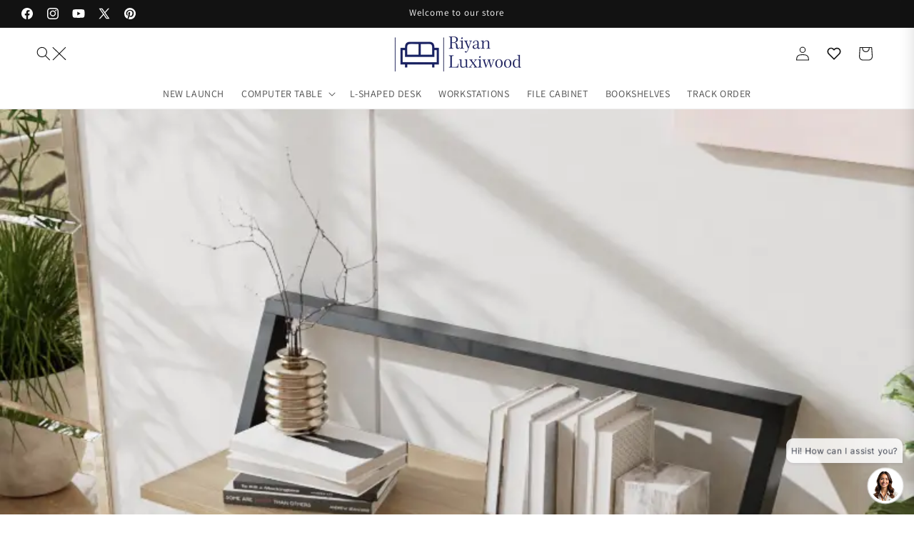

--- FILE ---
content_type: text/html; charset=utf-8
request_url: https://luxiwoods.com/blogs/news/best-study-table-under-10000
body_size: 46170
content:
<!doctype html>
<html class="js" lang="en">
  <head>
    <meta charset="utf-8">
    <meta http-equiv="X-UA-Compatible" content="IE=edge">
    <meta name="viewport" content="width=device-width,initial-scale=1">
    <meta name="theme-color" content="">
    <link rel="canonical" href="https://luxiwoods.com/blogs/news/best-study-table-under-10000"><link rel="icon" type="image/png" href="//luxiwoods.com/cdn/shop/files/Logo_07c8a242-bceb-413a-b97d-2743e3cdce8f.png?crop=center&height=32&v=1745063979&width=32"><link rel="preconnect" href="https://fonts.shopifycdn.com" crossorigin><link rel="stylesheet" href="https://cdnjs.cloudflare.com/ajax/libs/OwlCarousel2/2.3.4/assets/owl.carousel.min.css">
    <link
      rel="stylesheet"
      href="https://cdnjs.cloudflare.com/ajax/libs/OwlCarousel2/2.3.4/assets/owl.theme.default.min.css"
    >
    <link rel="stylesheet" href="https://cdnjs.cloudflare.com/ajax/libs/OwlCarousel2/2.3.4/assets/owl.carousel.css">
    <title>
      Best Study Table Under 10000?
 &ndash; Riyan Luxiwood</title>

    
      <meta name="description" content="Are you looking for the best study table under 10000? Look no further! Our study table is perfect for students and professionals alike. It comes with a high-quality writing surface that is perfect for taking notes or just doodling away. The legs are adjustable, so you can set it to the perfect height. And the best part">
    

    

<meta property="og:site_name" content="Riyan Luxiwood">
<meta property="og:url" content="https://luxiwoods.com/blogs/news/best-study-table-under-10000">
<meta property="og:title" content="Best Study Table Under 10000?">
<meta property="og:type" content="article">
<meta property="og:description" content="Are you looking for the best study table under 10000? Look no further! Our study table is perfect for students and professionals alike. It comes with a high-quality writing surface that is perfect for taking notes or just doodling away. The legs are adjustable, so you can set it to the perfect height. And the best part"><meta property="og:image" content="http://luxiwoods.com/cdn/shop/articles/Aster_Study_Table_in_Wooden_Color.webp?v=1661960053">
  <meta property="og:image:secure_url" content="https://luxiwoods.com/cdn/shop/articles/Aster_Study_Table_in_Wooden_Color.webp?v=1661960053">
  <meta property="og:image:width" content="800">
  <meta property="og:image:height" content="800"><meta name="twitter:site" content="@https://x.com/i/flow/login?redirect_after_login=%2Friyan_luxiwood"><meta name="twitter:card" content="summary_large_image">
<meta name="twitter:title" content="Best Study Table Under 10000?">
<meta name="twitter:description" content="Are you looking for the best study table under 10000? Look no further! Our study table is perfect for students and professionals alike. It comes with a high-quality writing surface that is perfect for taking notes or just doodling away. The legs are adjustable, so you can set it to the perfect height. And the best part">

    <script src="//luxiwoods.com/cdn/shop/t/5/assets/vendor-flickity.js?v=97911163996048979671745212823" defer="defer"></script>
    <script src="//luxiwoods.com/cdn/shop/t/5/assets/constants.js?v=132983761750457495441745055312" defer="defer"></script>
    <script src="//luxiwoods.com/cdn/shop/t/5/assets/pubsub.js?v=25310214064522200911745055314" defer="defer"></script>
    <script src="//luxiwoods.com/cdn/shop/t/5/assets/global.js?v=184345515105158409801745055313" defer="defer"></script>
    <script src="//luxiwoods.com/cdn/shop/t/5/assets/details-disclosure.js?v=13653116266235556501745055312" defer="defer"></script>
    <script src="//luxiwoods.com/cdn/shop/t/5/assets/details-modal.js?v=25581673532751508451745055313" defer="defer"></script>
    <script src="//luxiwoods.com/cdn/shop/t/5/assets/search-form.js?v=133129549252120666541745055314" defer="defer"></script>

    
    <script src="https://cdnjs.cloudflare.com/ajax/libs/OwlCarousel2/2.3.4/owl.carousel.min.js"></script>
    <script>
  //jk collection slider Load all Owl carousel
   $('#jk-slider').owlCarousel({
      autoplay:true,
   autoplayTimeout:3000,
      margin: 10,
     loop: true,
     lazyLoad:true,
     nav: false,
     dots: true,
     slideBy: 1,
     items:1,
     responsiveClass:true,
     responsive:{
       0:{
         items:1,

       },
       768:{
         items:2,

       },
       1024:{
         items:3,

         },
       1440:{
         items:4,

         }
     }
   });
</script>
<script>window.performance && window.performance.mark && window.performance.mark('shopify.content_for_header.start');</script><meta name="google-site-verification" content="9GjPBNdLNz6MdAu9UCcxLovqWHUqfDfndjG0V2HacG4">
<meta name="google-site-verification" content="9lfdD-AB12z1HWArYTpj7CPG0shf-gKyvGAZZlM8jZ4">
<meta id="shopify-digital-wallet" name="shopify-digital-wallet" content="/62322671792/digital_wallets/dialog">
<link rel="alternate" type="application/atom+xml" title="Feed" href="/blogs/news.atom" />
<script async="async" src="/checkouts/internal/preloads.js?locale=en-IN"></script>
<script id="shopify-features" type="application/json">{"accessToken":"536ba44386cc25d125b3e0793d98d138","betas":["rich-media-storefront-analytics"],"domain":"luxiwoods.com","predictiveSearch":true,"shopId":62322671792,"locale":"en"}</script>
<script>var Shopify = Shopify || {};
Shopify.shop = "riyan-luxiwood-6264.myshopify.com";
Shopify.locale = "en";
Shopify.currency = {"active":"INR","rate":"1.0"};
Shopify.country = "IN";
Shopify.theme = {"name":"Blueslag Working","id":141703282864,"schema_name":"Dawn","schema_version":"15.3.0","theme_store_id":887,"role":"main"};
Shopify.theme.handle = "null";
Shopify.theme.style = {"id":null,"handle":null};
Shopify.cdnHost = "luxiwoods.com/cdn";
Shopify.routes = Shopify.routes || {};
Shopify.routes.root = "/";</script>
<script type="module">!function(o){(o.Shopify=o.Shopify||{}).modules=!0}(window);</script>
<script>!function(o){function n(){var o=[];function n(){o.push(Array.prototype.slice.apply(arguments))}return n.q=o,n}var t=o.Shopify=o.Shopify||{};t.loadFeatures=n(),t.autoloadFeatures=n()}(window);</script>
<script id="shop-js-analytics" type="application/json">{"pageType":"article"}</script>
<script defer="defer" async type="module" src="//luxiwoods.com/cdn/shopifycloud/shop-js/modules/v2/client.init-shop-cart-sync_BApSsMSl.en.esm.js"></script>
<script defer="defer" async type="module" src="//luxiwoods.com/cdn/shopifycloud/shop-js/modules/v2/chunk.common_CBoos6YZ.esm.js"></script>
<script type="module">
  await import("//luxiwoods.com/cdn/shopifycloud/shop-js/modules/v2/client.init-shop-cart-sync_BApSsMSl.en.esm.js");
await import("//luxiwoods.com/cdn/shopifycloud/shop-js/modules/v2/chunk.common_CBoos6YZ.esm.js");

  window.Shopify.SignInWithShop?.initShopCartSync?.({"fedCMEnabled":true,"windoidEnabled":true});

</script>
<script>(function() {
  var isLoaded = false;
  function asyncLoad() {
    if (isLoaded) return;
    isLoaded = true;
    var urls = ["\/\/cdn.shopify.com\/proxy\/cb921f285b3b5eb69aec62e70829575871995d16e08760ba45757b3ccddc0a50\/bingshoppingtool-t2app-prod.trafficmanager.net\/uet\/tracking_script?shop=riyan-luxiwood-6264.myshopify.com\u0026sp-cache-control=cHVibGljLCBtYXgtYWdlPTkwMA","https:\/\/tms.trackingmore.net\/static\/js\/checkout.js?shop=riyan-luxiwood-6264.myshopify.com","https:\/\/tools.luckyorange.com\/core\/lo.js?site-id=7e21ad81\u0026shop=riyan-luxiwood-6264.myshopify.com","https:\/\/assets1.adroll.com\/shopify\/latest\/j\/shopify_rolling_bootstrap_v2.js?adroll_adv_id=L3OMOSK3WBHHZI6HQ6C3BS\u0026adroll_pix_id=Y6FMRETJNRFWDINCE2JQAO\u0026shop=riyan-luxiwood-6264.myshopify.com","https:\/\/boostsales.apps.avada.io\/scripttag\/avada-tracking.min.js?shop=riyan-luxiwood-6264.myshopify.com"];
    for (var i = 0; i < urls.length; i++) {
      var s = document.createElement('script');
      s.type = 'text/javascript';
      s.async = true;
      s.src = urls[i];
      var x = document.getElementsByTagName('script')[0];
      x.parentNode.insertBefore(s, x);
    }
  };
  if(window.attachEvent) {
    window.attachEvent('onload', asyncLoad);
  } else {
    window.addEventListener('load', asyncLoad, false);
  }
})();</script>
<script id="__st">var __st={"a":62322671792,"offset":19800,"reqid":"1d09056d-d6b4-4f59-bdd5-151f3b7c513d-1768891610","pageurl":"luxiwoods.com\/blogs\/news\/best-study-table-under-10000","s":"articles-567337320624","u":"ef2086410fef","p":"article","rtyp":"article","rid":567337320624};</script>
<script>window.ShopifyPaypalV4VisibilityTracking = true;</script>
<script id="captcha-bootstrap">!function(){'use strict';const t='contact',e='account',n='new_comment',o=[[t,t],['blogs',n],['comments',n],[t,'customer']],c=[[e,'customer_login'],[e,'guest_login'],[e,'recover_customer_password'],[e,'create_customer']],r=t=>t.map((([t,e])=>`form[action*='/${t}']:not([data-nocaptcha='true']) input[name='form_type'][value='${e}']`)).join(','),a=t=>()=>t?[...document.querySelectorAll(t)].map((t=>t.form)):[];function s(){const t=[...o],e=r(t);return a(e)}const i='password',u='form_key',d=['recaptcha-v3-token','g-recaptcha-response','h-captcha-response',i],f=()=>{try{return window.sessionStorage}catch{return}},m='__shopify_v',_=t=>t.elements[u];function p(t,e,n=!1){try{const o=window.sessionStorage,c=JSON.parse(o.getItem(e)),{data:r}=function(t){const{data:e,action:n}=t;return t[m]||n?{data:e,action:n}:{data:t,action:n}}(c);for(const[e,n]of Object.entries(r))t.elements[e]&&(t.elements[e].value=n);n&&o.removeItem(e)}catch(o){console.error('form repopulation failed',{error:o})}}const l='form_type',E='cptcha';function T(t){t.dataset[E]=!0}const w=window,h=w.document,L='Shopify',v='ce_forms',y='captcha';let A=!1;((t,e)=>{const n=(g='f06e6c50-85a8-45c8-87d0-21a2b65856fe',I='https://cdn.shopify.com/shopifycloud/storefront-forms-hcaptcha/ce_storefront_forms_captcha_hcaptcha.v1.5.2.iife.js',D={infoText:'Protected by hCaptcha',privacyText:'Privacy',termsText:'Terms'},(t,e,n)=>{const o=w[L][v],c=o.bindForm;if(c)return c(t,g,e,D).then(n);var r;o.q.push([[t,g,e,D],n]),r=I,A||(h.body.append(Object.assign(h.createElement('script'),{id:'captcha-provider',async:!0,src:r})),A=!0)});var g,I,D;w[L]=w[L]||{},w[L][v]=w[L][v]||{},w[L][v].q=[],w[L][y]=w[L][y]||{},w[L][y].protect=function(t,e){n(t,void 0,e),T(t)},Object.freeze(w[L][y]),function(t,e,n,w,h,L){const[v,y,A,g]=function(t,e,n){const i=e?o:[],u=t?c:[],d=[...i,...u],f=r(d),m=r(i),_=r(d.filter((([t,e])=>n.includes(e))));return[a(f),a(m),a(_),s()]}(w,h,L),I=t=>{const e=t.target;return e instanceof HTMLFormElement?e:e&&e.form},D=t=>v().includes(t);t.addEventListener('submit',(t=>{const e=I(t);if(!e)return;const n=D(e)&&!e.dataset.hcaptchaBound&&!e.dataset.recaptchaBound,o=_(e),c=g().includes(e)&&(!o||!o.value);(n||c)&&t.preventDefault(),c&&!n&&(function(t){try{if(!f())return;!function(t){const e=f();if(!e)return;const n=_(t);if(!n)return;const o=n.value;o&&e.removeItem(o)}(t);const e=Array.from(Array(32),(()=>Math.random().toString(36)[2])).join('');!function(t,e){_(t)||t.append(Object.assign(document.createElement('input'),{type:'hidden',name:u})),t.elements[u].value=e}(t,e),function(t,e){const n=f();if(!n)return;const o=[...t.querySelectorAll(`input[type='${i}']`)].map((({name:t})=>t)),c=[...d,...o],r={};for(const[a,s]of new FormData(t).entries())c.includes(a)||(r[a]=s);n.setItem(e,JSON.stringify({[m]:1,action:t.action,data:r}))}(t,e)}catch(e){console.error('failed to persist form',e)}}(e),e.submit())}));const S=(t,e)=>{t&&!t.dataset[E]&&(n(t,e.some((e=>e===t))),T(t))};for(const o of['focusin','change'])t.addEventListener(o,(t=>{const e=I(t);D(e)&&S(e,y())}));const B=e.get('form_key'),M=e.get(l),P=B&&M;t.addEventListener('DOMContentLoaded',(()=>{const t=y();if(P)for(const e of t)e.elements[l].value===M&&p(e,B);[...new Set([...A(),...v().filter((t=>'true'===t.dataset.shopifyCaptcha))])].forEach((e=>S(e,t)))}))}(h,new URLSearchParams(w.location.search),n,t,e,['guest_login'])})(!1,!0)}();</script>
<script integrity="sha256-4kQ18oKyAcykRKYeNunJcIwy7WH5gtpwJnB7kiuLZ1E=" data-source-attribution="shopify.loadfeatures" defer="defer" src="//luxiwoods.com/cdn/shopifycloud/storefront/assets/storefront/load_feature-a0a9edcb.js" crossorigin="anonymous"></script>
<script data-source-attribution="shopify.dynamic_checkout.dynamic.init">var Shopify=Shopify||{};Shopify.PaymentButton=Shopify.PaymentButton||{isStorefrontPortableWallets:!0,init:function(){window.Shopify.PaymentButton.init=function(){};var t=document.createElement("script");t.src="https://luxiwoods.com/cdn/shopifycloud/portable-wallets/latest/portable-wallets.en.js",t.type="module",document.head.appendChild(t)}};
</script>
<script data-source-attribution="shopify.dynamic_checkout.buyer_consent">
  function portableWalletsHideBuyerConsent(e){var t=document.getElementById("shopify-buyer-consent"),n=document.getElementById("shopify-subscription-policy-button");t&&n&&(t.classList.add("hidden"),t.setAttribute("aria-hidden","true"),n.removeEventListener("click",e))}function portableWalletsShowBuyerConsent(e){var t=document.getElementById("shopify-buyer-consent"),n=document.getElementById("shopify-subscription-policy-button");t&&n&&(t.classList.remove("hidden"),t.removeAttribute("aria-hidden"),n.addEventListener("click",e))}window.Shopify?.PaymentButton&&(window.Shopify.PaymentButton.hideBuyerConsent=portableWalletsHideBuyerConsent,window.Shopify.PaymentButton.showBuyerConsent=portableWalletsShowBuyerConsent);
</script>
<script data-source-attribution="shopify.dynamic_checkout.cart.bootstrap">document.addEventListener("DOMContentLoaded",(function(){function t(){return document.querySelector("shopify-accelerated-checkout-cart, shopify-accelerated-checkout")}if(t())Shopify.PaymentButton.init();else{new MutationObserver((function(e,n){t()&&(Shopify.PaymentButton.init(),n.disconnect())})).observe(document.body,{childList:!0,subtree:!0})}}));
</script>
<script id="sections-script" data-sections="header" defer="defer" src="//luxiwoods.com/cdn/shop/t/5/compiled_assets/scripts.js?v=4520"></script>
<script>window.performance && window.performance.mark && window.performance.mark('shopify.content_for_header.end');</script>


    <style data-shopify>
      @font-face {
  font-family: Assistant;
  font-weight: 400;
  font-style: normal;
  font-display: swap;
  src: url("//luxiwoods.com/cdn/fonts/assistant/assistant_n4.9120912a469cad1cc292572851508ca49d12e768.woff2") format("woff2"),
       url("//luxiwoods.com/cdn/fonts/assistant/assistant_n4.6e9875ce64e0fefcd3f4446b7ec9036b3ddd2985.woff") format("woff");
}

      @font-face {
  font-family: Assistant;
  font-weight: 700;
  font-style: normal;
  font-display: swap;
  src: url("//luxiwoods.com/cdn/fonts/assistant/assistant_n7.bf44452348ec8b8efa3aa3068825305886b1c83c.woff2") format("woff2"),
       url("//luxiwoods.com/cdn/fonts/assistant/assistant_n7.0c887fee83f6b3bda822f1150b912c72da0f7b64.woff") format("woff");
}

      
      
      @font-face {
  font-family: Assistant;
  font-weight: 400;
  font-style: normal;
  font-display: swap;
  src: url("//luxiwoods.com/cdn/fonts/assistant/assistant_n4.9120912a469cad1cc292572851508ca49d12e768.woff2") format("woff2"),
       url("//luxiwoods.com/cdn/fonts/assistant/assistant_n4.6e9875ce64e0fefcd3f4446b7ec9036b3ddd2985.woff") format("woff");
}


      
        :root,
        .color-scheme-1 {
          --color-background: 255,255,255;
        
          --gradient-background: #ffffff;
        

        

        --color-foreground: 18,18,18;
        --color-background-contrast: 191,191,191;
        --color-shadow: 18,18,18;
        --color-button: 18,18,18;
        --color-button-text: 255,255,255;
        --color-secondary-button: 255,255,255;
        --color-secondary-button-text: 18,18,18;
        --color-link: 18,18,18;
        --color-badge-foreground: 18,18,18;
        --color-badge-background: 255,255,255;
        --color-badge-border: 18,18,18;
        --payment-terms-background-color: rgb(255 255 255);
      }
      
        
        .color-scheme-2 {
          --color-background: 243,243,243;
        
          --gradient-background: #f3f3f3;
        

        

        --color-foreground: 18,18,18;
        --color-background-contrast: 179,179,179;
        --color-shadow: 18,18,18;
        --color-button: 18,18,18;
        --color-button-text: 243,243,243;
        --color-secondary-button: 243,243,243;
        --color-secondary-button-text: 18,18,18;
        --color-link: 18,18,18;
        --color-badge-foreground: 18,18,18;
        --color-badge-background: 243,243,243;
        --color-badge-border: 18,18,18;
        --payment-terms-background-color: rgb(243 243 243);
      }
      
        
        .color-scheme-3 {
          --color-background: 36,40,51;
        
          --gradient-background: #242833;
        

        

        --color-foreground: 255,255,255;
        --color-background-contrast: 47,52,66;
        --color-shadow: 18,18,18;
        --color-button: 255,255,255;
        --color-button-text: 0,0,0;
        --color-secondary-button: 36,40,51;
        --color-secondary-button-text: 255,255,255;
        --color-link: 255,255,255;
        --color-badge-foreground: 255,255,255;
        --color-badge-background: 36,40,51;
        --color-badge-border: 255,255,255;
        --payment-terms-background-color: rgb(36 40 51);
      }
      
        
        .color-scheme-4 {
          --color-background: 18,18,18;
        
          --gradient-background: #121212;
        

        

        --color-foreground: 255,255,255;
        --color-background-contrast: 146,146,146;
        --color-shadow: 18,18,18;
        --color-button: 255,255,255;
        --color-button-text: 18,18,18;
        --color-secondary-button: 18,18,18;
        --color-secondary-button-text: 255,255,255;
        --color-link: 255,255,255;
        --color-badge-foreground: 255,255,255;
        --color-badge-background: 18,18,18;
        --color-badge-border: 255,255,255;
        --payment-terms-background-color: rgb(18 18 18);
      }
      
        
        .color-scheme-5 {
          --color-background: 255,255,255;
        
          --gradient-background: #ffffff;
        

        

        --color-foreground: 0,0,0;
        --color-background-contrast: 191,191,191;
        --color-shadow: 18,18,18;
        --color-button: 29,34,97;
        --color-button-text: 255,255,255;
        --color-secondary-button: 255,255,255;
        --color-secondary-button-text: 28,35,101;
        --color-link: 28,35,101;
        --color-badge-foreground: 0,0,0;
        --color-badge-background: 255,255,255;
        --color-badge-border: 0,0,0;
        --payment-terms-background-color: rgb(255 255 255);
      }
      

      body, .color-scheme-1, .color-scheme-2, .color-scheme-3, .color-scheme-4, .color-scheme-5 {
        color: rgba(var(--color-foreground), 0.75);
        background-color: rgb(var(--color-background));
      }

      :root {
        --font-body-family: Assistant, sans-serif;
        --font-body-style: normal;
        --font-body-weight: 400;
        --font-body-weight-bold: 700;

        --font-heading-family: Assistant, sans-serif;
        --font-heading-style: normal;
        --font-heading-weight: 400;

        --font-body-scale: 1.0;
        --font-heading-scale: 1.0;

        --media-padding: px;
        --media-border-opacity: 0.05;
        --media-border-width: 1px;
        --media-radius: 10px;
        --media-shadow-opacity: 0.0;
        --media-shadow-horizontal-offset: 0px;
        --media-shadow-vertical-offset: 4px;
        --media-shadow-blur-radius: 5px;
        --media-shadow-visible: 0;

        --page-width: 160rem;
        --page-width-margin: 0rem;

        --product-card-image-padding: 0.0rem;
        --product-card-corner-radius: 0.8rem;
        --product-card-text-alignment: left;
        --product-card-border-width: 0.0rem;
        --product-card-border-opacity: 0.1;
        --product-card-shadow-opacity: 0.0;
        --product-card-shadow-visible: 0;
        --product-card-shadow-horizontal-offset: 0.0rem;
        --product-card-shadow-vertical-offset: 0.4rem;
        --product-card-shadow-blur-radius: 0.5rem;

        --collection-card-image-padding: 0.0rem;
        --collection-card-corner-radius: 0.8rem;
        --collection-card-text-alignment: left;
        --collection-card-border-width: 0.0rem;
        --collection-card-border-opacity: 0.1;
        --collection-card-shadow-opacity: 0.0;
        --collection-card-shadow-visible: 0;
        --collection-card-shadow-horizontal-offset: 0.0rem;
        --collection-card-shadow-vertical-offset: 0.4rem;
        --collection-card-shadow-blur-radius: 0.5rem;

        --blog-card-image-padding: 0.0rem;
        --blog-card-corner-radius: 0.0rem;
        --blog-card-text-alignment: left;
        --blog-card-border-width: 0.0rem;
        --blog-card-border-opacity: 0.1;
        --blog-card-shadow-opacity: 0.0;
        --blog-card-shadow-visible: 0;
        --blog-card-shadow-horizontal-offset: 0.0rem;
        --blog-card-shadow-vertical-offset: 0.4rem;
        --blog-card-shadow-blur-radius: 0.5rem;

        --badge-corner-radius: 4.0rem;

        --popup-border-width: 1px;
        --popup-border-opacity: 0.1;
        --popup-corner-radius: 0px;
        --popup-shadow-opacity: 0.05;
        --popup-shadow-horizontal-offset: 0px;
        --popup-shadow-vertical-offset: 4px;
        --popup-shadow-blur-radius: 5px;

        --drawer-border-width: 1px;
        --drawer-border-opacity: 0.1;
        --drawer-shadow-opacity: 0.0;
        --drawer-shadow-horizontal-offset: 0px;
        --drawer-shadow-vertical-offset: 4px;
        --drawer-shadow-blur-radius: 5px;

        --spacing-sections-desktop: 0px;
        --spacing-sections-mobile: 0px;

        --grid-desktop-vertical-spacing: 8px;
        --grid-desktop-horizontal-spacing: 8px;
        --grid-mobile-vertical-spacing: 4px;
        --grid-mobile-horizontal-spacing: 4px;

        --text-boxes-border-opacity: 0.1;
        --text-boxes-border-width: 0px;
        --text-boxes-radius: 0px;
        --text-boxes-shadow-opacity: 0.0;
        --text-boxes-shadow-visible: 0;
        --text-boxes-shadow-horizontal-offset: 0px;
        --text-boxes-shadow-vertical-offset: 4px;
        --text-boxes-shadow-blur-radius: 5px;

        --buttons-radius: 6px;
        --buttons-radius-outset: 7px;
        --buttons-border-width: 1px;
        --buttons-border-opacity: 1.0;
        --buttons-shadow-opacity: 0.0;
        --buttons-shadow-visible: 0;
        --buttons-shadow-horizontal-offset: 0px;
        --buttons-shadow-vertical-offset: 4px;
        --buttons-shadow-blur-radius: 5px;
        --buttons-border-offset: 0.3px;

        --inputs-radius: 0px;
        --inputs-border-width: 1px;
        --inputs-border-opacity: 0.55;
        --inputs-shadow-opacity: 0.0;
        --inputs-shadow-horizontal-offset: 0px;
        --inputs-margin-offset: 0px;
        --inputs-shadow-vertical-offset: 4px;
        --inputs-shadow-blur-radius: 5px;
        --inputs-radius-outset: 0px;

        --variant-pills-radius: 40px;
        --variant-pills-border-width: 1px;
        --variant-pills-border-opacity: 0.55;
        --variant-pills-shadow-opacity: 0.0;
        --variant-pills-shadow-horizontal-offset: 0px;
        --variant-pills-shadow-vertical-offset: 4px;
        --variant-pills-shadow-blur-radius: 5px;
      }

      *,
      *::before,
      *::after {
        box-sizing: inherit;
      }

      html {
        box-sizing: border-box;
        font-size: calc(var(--font-body-scale) * 62.5%);
        height: 100%;
      }

      body {
        display: grid;
        grid-template-rows: auto auto 1fr auto;
        grid-template-columns: 100%;
        min-height: 100%;
        margin: 0;
        font-size: 1.5rem;
        letter-spacing: 0.06rem;
        line-height: calc(1 + 0.8 / var(--font-body-scale));
        font-family: var(--font-body-family);
        font-style: var(--font-body-style);
        font-weight: var(--font-body-weight);
      }

      @media screen and (min-width: 750px) {
        body {
          font-size: 1.6rem;
        }
      }
    </style>

    <link href="//luxiwoods.com/cdn/shop/t/5/assets/base.css?v=179831179071990638541746161572" rel="stylesheet" type="text/css" media="all" />
    <link href="//luxiwoods.com/cdn/shop/t/5/assets/dc-global.css?v=98752679818847102711745212791" rel="stylesheet" type="text/css" media="all" />
    <link href="//luxiwoods.com/cdn/shop/t/5/assets/vendor-flickity.css?v=167151557443607475821745212808" rel="stylesheet" type="text/css" media="all" />
    <link rel="stylesheet" href="//luxiwoods.com/cdn/shop/t/5/assets/component-cart-items.css?v=123238115697927560811745055312" media="print" onload="this.media='all'"><link href="//luxiwoods.com/cdn/shop/t/5/assets/component-cart-drawer.css?v=112801333748515159671745055312" rel="stylesheet" type="text/css" media="all" />
      <link href="//luxiwoods.com/cdn/shop/t/5/assets/component-cart.css?v=164708765130180853531745055312" rel="stylesheet" type="text/css" media="all" />
      <link href="//luxiwoods.com/cdn/shop/t/5/assets/component-totals.css?v=15906652033866631521745055312" rel="stylesheet" type="text/css" media="all" />
      <link href="//luxiwoods.com/cdn/shop/t/5/assets/component-price.css?v=70172745017360139101745055312" rel="stylesheet" type="text/css" media="all" />
      <link href="//luxiwoods.com/cdn/shop/t/5/assets/component-discounts.css?v=152760482443307489271745055312" rel="stylesheet" type="text/css" media="all" />

      <link rel="preload" as="font" href="//luxiwoods.com/cdn/fonts/assistant/assistant_n4.9120912a469cad1cc292572851508ca49d12e768.woff2" type="font/woff2" crossorigin>
      

      <link rel="preload" as="font" href="//luxiwoods.com/cdn/fonts/assistant/assistant_n4.9120912a469cad1cc292572851508ca49d12e768.woff2" type="font/woff2" crossorigin>
      
<link
        rel="stylesheet"
        href="//luxiwoods.com/cdn/shop/t/5/assets/component-predictive-search.css?v=118923337488134913561745055312"
        media="print"
        onload="this.media='all'"
      ><script>
      if (Shopify.designMode) {
        document.documentElement.classList.add('shopify-design-mode');
      }
    </script>

    <!-- User attributes Data Layer -->

    <!-- ✅ Set Anonymous ID and Push User Attributes to Data Layer -->
    <script>
      (function() {
        function getOrSetAnonymousId() {
          let anonId = localStorage.getItem('anonymous_user_id');
          if (!anonId) {
            anonId = 'anon_' + Math.random().toString(36).substr(2, 9);
            localStorage.setItem('anonymous_user_id', anonId);
          }
          return anonId;
        }

        const anonymousId = getOrSetAnonymousId();

        window.dataLayer = window.dataLayer || [];
        window.dataLayer.push({
          anonymous_user_id: anonymousId,
          page_url: window.location.href,
          page_title: document.title,
          timestamp: new Date().toISOString(),
          
            user_status: "guest"
          
        });
      })();
    </script>

    <!-- Google Tag Manager -->
    <script>
      (function(w,d,s,l,i){w[l]=w[l]||[];w[l].push({'gtm.start':
      new Date().getTime(),event:'gtm.js'});var f=d.getElementsByTagName(s)[0],
      j=d.createElement(s),dl=l!='dataLayer'?'&l='+l:'';j.async=true;j.src=
      'https://www.googletagmanager.com/gtm.js?id='+i+dl;f.parentNode.insertBefore(j,f);
      })(window,document,'script','dataLayer','GTM-P8KL8PWC');
    </script>
    <!-- End Google Tag Manager -->
  <!-- BEGIN app block: shopify://apps/gempages-builder/blocks/embed-gp-script-head/20b379d4-1b20-474c-a6ca-665c331919f3 -->














<!-- END app block --><!-- BEGIN app block: shopify://apps/instafeed/blocks/head-block/c447db20-095d-4a10-9725-b5977662c9d5 --><link rel="preconnect" href="https://cdn.nfcube.com/">
<link rel="preconnect" href="https://scontent.cdninstagram.com/">






<!-- END app block --><!-- BEGIN app block: shopify://apps/fether-frequently-bought/blocks/widget-embed/f96a0d1a-35b8-40ef-ad54-1cb7fb011e11 --><!-- BEGIN app snippet: override --><!-- END app snippet -->
<!-- BEGIN app snippet: script -->



<script>
  window._fetherStore = {
      ...(window._fetherStore || {}),
      bundleVersion: "1746621362",
      addOnVersion: "",
      offerVersion: "",
      countdownTimerVersion: "",
      stockCountdownVersion: "",
      product: {
        id: '',
        title: ``,
        handle: ``, 
        price: ``, 
        priceFormatted: ``,
        variants: []
      }, 
      cart: {
        products: []
      },
      currency: {
        code: 'INR',
        symbol: '₹',
        name: 'Indian Rupee'
      },
      moneyFormat: "<span class=money>Rs. {{amount}}</span>",
      moneyWithCurrencyFormat: "<span class=money>Rs. {{amount}} INR</span>",
      currencyCodeEnabled: "true",
      isProductPage:  "" ,
      isCartPage:  "" ,
      isSearchPage:  "" ,
      isHomePage:  "" ,
      cartType: 'drawer',
      collections: []
  };
  
  function loadFT(){
    let productTempFT = null;
    

    
  }
  loadFT()
</script>
<!-- END app snippet -->
<script>
    _fetherStoreAppEmbed = true;
</script>

<!-- END app block --><!-- BEGIN app block: shopify://apps/judge-me-reviews/blocks/judgeme_core/61ccd3b1-a9f2-4160-9fe9-4fec8413e5d8 --><!-- Start of Judge.me Core -->






<link rel="dns-prefetch" href="https://cdnwidget.judge.me">
<link rel="dns-prefetch" href="https://cdn.judge.me">
<link rel="dns-prefetch" href="https://cdn1.judge.me">
<link rel="dns-prefetch" href="https://api.judge.me">

<script data-cfasync='false' class='jdgm-settings-script'>window.jdgmSettings={"pagination":5,"disable_web_reviews":false,"badge_no_review_text":"No reviews","badge_n_reviews_text":"{{ n }} review/reviews","hide_badge_preview_if_no_reviews":true,"badge_hide_text":false,"enforce_center_preview_badge":false,"widget_title":"Customer Reviews","widget_open_form_text":"Write a review","widget_close_form_text":"Cancel review","widget_refresh_page_text":"Refresh page","widget_summary_text":"Based on {{ number_of_reviews }} review/reviews","widget_no_review_text":"Be the first to write a review","widget_name_field_text":"Display name","widget_verified_name_field_text":"Verified Name (public)","widget_name_placeholder_text":"Display name","widget_required_field_error_text":"This field is required.","widget_email_field_text":"Email address","widget_verified_email_field_text":"Verified Email (private, can not be edited)","widget_email_placeholder_text":"Your email address","widget_email_field_error_text":"Please enter a valid email address.","widget_rating_field_text":"Rating","widget_review_title_field_text":"Review Title","widget_review_title_placeholder_text":"Give your review a title","widget_review_body_field_text":"Review content","widget_review_body_placeholder_text":"Start writing here...","widget_pictures_field_text":"Picture/Video (optional)","widget_submit_review_text":"Submit Review","widget_submit_verified_review_text":"Submit Verified Review","widget_submit_success_msg_with_auto_publish":"Thank you! Please refresh the page in a few moments to see your review. You can remove or edit your review by logging into \u003ca href='https://judge.me/login' target='_blank' rel='nofollow noopener'\u003eJudge.me\u003c/a\u003e","widget_submit_success_msg_no_auto_publish":"Thank you! Your review will be published as soon as it is approved by the shop admin. You can remove or edit your review by logging into \u003ca href='https://judge.me/login' target='_blank' rel='nofollow noopener'\u003eJudge.me\u003c/a\u003e","widget_show_default_reviews_out_of_total_text":"Showing {{ n_reviews_shown }} out of {{ n_reviews }} reviews.","widget_show_all_link_text":"Show all","widget_show_less_link_text":"Show less","widget_author_said_text":"{{ reviewer_name }} said:","widget_days_text":"{{ n }} days ago","widget_weeks_text":"{{ n }} week/weeks ago","widget_months_text":"{{ n }} month/months ago","widget_years_text":"{{ n }} year/years ago","widget_yesterday_text":"Yesterday","widget_today_text":"Today","widget_replied_text":"\u003e\u003e {{ shop_name }} replied:","widget_read_more_text":"Read more","widget_reviewer_name_as_initial":"","widget_rating_filter_color":"#fbcd0a","widget_rating_filter_see_all_text":"See all reviews","widget_sorting_most_recent_text":"Most Recent","widget_sorting_highest_rating_text":"Highest Rating","widget_sorting_lowest_rating_text":"Lowest Rating","widget_sorting_with_pictures_text":"Only Pictures","widget_sorting_most_helpful_text":"Most Helpful","widget_open_question_form_text":"Ask a question","widget_reviews_subtab_text":"Reviews","widget_questions_subtab_text":"Questions","widget_question_label_text":"Question","widget_answer_label_text":"Answer","widget_question_placeholder_text":"Write your question here","widget_submit_question_text":"Submit Question","widget_question_submit_success_text":"Thank you for your question! We will notify you once it gets answered.","verified_badge_text":"Verified","verified_badge_bg_color":"","verified_badge_text_color":"","verified_badge_placement":"left-of-reviewer-name","widget_review_max_height":"","widget_hide_border":false,"widget_social_share":false,"widget_thumb":false,"widget_review_location_show":false,"widget_location_format":"","all_reviews_include_out_of_store_products":true,"all_reviews_out_of_store_text":"(out of store)","all_reviews_pagination":100,"all_reviews_product_name_prefix_text":"about","enable_review_pictures":true,"enable_question_anwser":false,"widget_theme":"default","review_date_format":"dd/mm/yyyy","default_sort_method":"most-recent","widget_product_reviews_subtab_text":"Product Reviews","widget_shop_reviews_subtab_text":"Shop Reviews","widget_other_products_reviews_text":"Reviews for other products","widget_store_reviews_subtab_text":"Store reviews","widget_no_store_reviews_text":"This store hasn't received any reviews yet","widget_web_restriction_product_reviews_text":"This product hasn't received any reviews yet","widget_no_items_text":"No items found","widget_show_more_text":"Show more","widget_write_a_store_review_text":"Write a Store Review","widget_other_languages_heading":"Reviews in Other Languages","widget_translate_review_text":"Translate review to {{ language }}","widget_translating_review_text":"Translating...","widget_show_original_translation_text":"Show original ({{ language }})","widget_translate_review_failed_text":"Review couldn't be translated.","widget_translate_review_retry_text":"Retry","widget_translate_review_try_again_later_text":"Try again later","show_product_url_for_grouped_product":false,"widget_sorting_pictures_first_text":"Pictures First","show_pictures_on_all_rev_page_mobile":false,"show_pictures_on_all_rev_page_desktop":false,"floating_tab_hide_mobile_install_preference":false,"floating_tab_button_name":"★ Reviews","floating_tab_title":"Let customers speak for us","floating_tab_button_color":"","floating_tab_button_background_color":"","floating_tab_url":"","floating_tab_url_enabled":false,"floating_tab_tab_style":"text","all_reviews_text_badge_text":"Customers rate us {{ shop.metafields.judgeme.all_reviews_rating | round: 1 }}/5 based on {{ shop.metafields.judgeme.all_reviews_count }} reviews.","all_reviews_text_badge_text_branded_style":"{{ shop.metafields.judgeme.all_reviews_rating | round: 1 }} out of 5 stars based on {{ shop.metafields.judgeme.all_reviews_count }} reviews","is_all_reviews_text_badge_a_link":false,"show_stars_for_all_reviews_text_badge":false,"all_reviews_text_badge_url":"","all_reviews_text_style":"text","all_reviews_text_color_style":"judgeme_brand_color","all_reviews_text_color":"#108474","all_reviews_text_show_jm_brand":true,"featured_carousel_show_header":true,"featured_carousel_title":"Let customers speak for us","testimonials_carousel_title":"Customers are saying","videos_carousel_title":"Real customer stories","cards_carousel_title":"Customers are saying","featured_carousel_count_text":"from {{ n }} reviews","featured_carousel_add_link_to_all_reviews_page":false,"featured_carousel_url":"","featured_carousel_show_images":true,"featured_carousel_autoslide_interval":5,"featured_carousel_arrows_on_the_sides":true,"featured_carousel_height":250,"featured_carousel_width":100,"featured_carousel_image_size":0,"featured_carousel_image_height":250,"featured_carousel_arrow_color":"#eeeeee","verified_count_badge_style":"vintage","verified_count_badge_orientation":"horizontal","verified_count_badge_color_style":"judgeme_brand_color","verified_count_badge_color":"#108474","is_verified_count_badge_a_link":false,"verified_count_badge_url":"","verified_count_badge_show_jm_brand":true,"widget_rating_preset_default":5,"widget_first_sub_tab":"product-reviews","widget_show_histogram":true,"widget_histogram_use_custom_color":false,"widget_pagination_use_custom_color":false,"widget_star_use_custom_color":false,"widget_verified_badge_use_custom_color":false,"widget_write_review_use_custom_color":false,"picture_reminder_submit_button":"Upload Pictures","enable_review_videos":false,"mute_video_by_default":false,"widget_sorting_videos_first_text":"Videos First","widget_review_pending_text":"Pending","featured_carousel_items_for_large_screen":3,"social_share_options_order":"Facebook,Twitter","remove_microdata_snippet":true,"disable_json_ld":false,"enable_json_ld_products":false,"preview_badge_show_question_text":false,"preview_badge_no_question_text":"No questions","preview_badge_n_question_text":"{{ number_of_questions }} question/questions","qa_badge_show_icon":false,"qa_badge_position":"same-row","remove_judgeme_branding":false,"widget_add_search_bar":false,"widget_search_bar_placeholder":"Search","widget_sorting_verified_only_text":"Verified only","featured_carousel_theme":"card","featured_carousel_show_rating":true,"featured_carousel_show_title":true,"featured_carousel_show_body":true,"featured_carousel_show_date":false,"featured_carousel_show_reviewer":true,"featured_carousel_show_product":false,"featured_carousel_header_background_color":"#108474","featured_carousel_header_text_color":"#ffffff","featured_carousel_name_product_separator":"reviewed","featured_carousel_full_star_background":"#F5C50C","featured_carousel_empty_star_background":"#dadada","featured_carousel_vertical_theme_background":"#f9fafb","featured_carousel_verified_badge_enable":true,"featured_carousel_verified_badge_color":"#108474","featured_carousel_border_style":"round","featured_carousel_review_line_length_limit":3,"featured_carousel_more_reviews_button_text":"Read more reviews","featured_carousel_view_product_button_text":"View product","all_reviews_page_load_reviews_on":"scroll","all_reviews_page_load_more_text":"Load More Reviews","disable_fb_tab_reviews":false,"enable_ajax_cdn_cache":false,"widget_advanced_speed_features":5,"widget_public_name_text":"displayed publicly like","default_reviewer_name":"John Smith","default_reviewer_name_has_non_latin":true,"widget_reviewer_anonymous":"Anonymous","medals_widget_title":"Judge.me Review Medals","medals_widget_background_color":"#f9fafb","medals_widget_position":"footer_all_pages","medals_widget_border_color":"#f9fafb","medals_widget_verified_text_position":"left","medals_widget_use_monochromatic_version":false,"medals_widget_elements_color":"#108474","show_reviewer_avatar":true,"widget_invalid_yt_video_url_error_text":"Not a YouTube video URL","widget_max_length_field_error_text":"Please enter no more than {0} characters.","widget_show_country_flag":false,"widget_show_collected_via_shop_app":true,"widget_verified_by_shop_badge_style":"light","widget_verified_by_shop_text":"Verified by Shop","widget_show_photo_gallery":false,"widget_load_with_code_splitting":true,"widget_ugc_install_preference":false,"widget_ugc_title":"Made by us, Shared by you","widget_ugc_subtitle":"Tag us to see your picture featured in our page","widget_ugc_arrows_color":"#ffffff","widget_ugc_primary_button_text":"Buy Now","widget_ugc_primary_button_background_color":"#108474","widget_ugc_primary_button_text_color":"#ffffff","widget_ugc_primary_button_border_width":"0","widget_ugc_primary_button_border_style":"none","widget_ugc_primary_button_border_color":"#108474","widget_ugc_primary_button_border_radius":"25","widget_ugc_secondary_button_text":"Load More","widget_ugc_secondary_button_background_color":"#ffffff","widget_ugc_secondary_button_text_color":"#108474","widget_ugc_secondary_button_border_width":"2","widget_ugc_secondary_button_border_style":"solid","widget_ugc_secondary_button_border_color":"#108474","widget_ugc_secondary_button_border_radius":"25","widget_ugc_reviews_button_text":"View Reviews","widget_ugc_reviews_button_background_color":"#ffffff","widget_ugc_reviews_button_text_color":"#108474","widget_ugc_reviews_button_border_width":"2","widget_ugc_reviews_button_border_style":"solid","widget_ugc_reviews_button_border_color":"#108474","widget_ugc_reviews_button_border_radius":"25","widget_ugc_reviews_button_link_to":"judgeme-reviews-page","widget_ugc_show_post_date":true,"widget_ugc_max_width":"800","widget_rating_metafield_value_type":true,"widget_primary_color":"#F5C50C","widget_enable_secondary_color":false,"widget_secondary_color":"#edf5f5","widget_summary_average_rating_text":"{{ average_rating }} out of 5","widget_media_grid_title":"Customer photos \u0026 videos","widget_media_grid_see_more_text":"See more","widget_round_style":false,"widget_show_product_medals":true,"widget_verified_by_judgeme_text":"Verified by Judge.me","widget_show_store_medals":true,"widget_verified_by_judgeme_text_in_store_medals":"Verified by Judge.me","widget_media_field_exceed_quantity_message":"Sorry, we can only accept {{ max_media }} for one review.","widget_media_field_exceed_limit_message":"{{ file_name }} is too large, please select a {{ media_type }} less than {{ size_limit }}MB.","widget_review_submitted_text":"Review Submitted!","widget_question_submitted_text":"Question Submitted!","widget_close_form_text_question":"Cancel","widget_write_your_answer_here_text":"Write your answer here","widget_enabled_branded_link":true,"widget_show_collected_by_judgeme":true,"widget_reviewer_name_color":"","widget_write_review_text_color":"","widget_write_review_bg_color":"","widget_collected_by_judgeme_text":"collected by Judge.me","widget_pagination_type":"standard","widget_load_more_text":"Load More","widget_load_more_color":"#108474","widget_full_review_text":"Full Review","widget_read_more_reviews_text":"Read More Reviews","widget_read_questions_text":"Read Questions","widget_questions_and_answers_text":"Questions \u0026 Answers","widget_verified_by_text":"Verified by","widget_verified_text":"Verified","widget_number_of_reviews_text":"{{ number_of_reviews }} reviews","widget_back_button_text":"Back","widget_next_button_text":"Next","widget_custom_forms_filter_button":"Filters","custom_forms_style":"vertical","widget_show_review_information":false,"how_reviews_are_collected":"How reviews are collected?","widget_show_review_keywords":false,"widget_gdpr_statement":"How we use your data: We'll only contact you about the review you left, and only if necessary. By submitting your review, you agree to Judge.me's \u003ca href='https://judge.me/terms' target='_blank' rel='nofollow noopener'\u003eterms\u003c/a\u003e, \u003ca href='https://judge.me/privacy' target='_blank' rel='nofollow noopener'\u003eprivacy\u003c/a\u003e and \u003ca href='https://judge.me/content-policy' target='_blank' rel='nofollow noopener'\u003econtent\u003c/a\u003e policies.","widget_multilingual_sorting_enabled":false,"widget_translate_review_content_enabled":false,"widget_translate_review_content_method":"manual","popup_widget_review_selection":"automatically_with_pictures","popup_widget_round_border_style":true,"popup_widget_show_title":true,"popup_widget_show_body":true,"popup_widget_show_reviewer":false,"popup_widget_show_product":true,"popup_widget_show_pictures":true,"popup_widget_use_review_picture":true,"popup_widget_show_on_home_page":true,"popup_widget_show_on_product_page":true,"popup_widget_show_on_collection_page":true,"popup_widget_show_on_cart_page":true,"popup_widget_position":"bottom_left","popup_widget_first_review_delay":5,"popup_widget_duration":5,"popup_widget_interval":5,"popup_widget_review_count":5,"popup_widget_hide_on_mobile":true,"review_snippet_widget_round_border_style":true,"review_snippet_widget_card_color":"#FFFFFF","review_snippet_widget_slider_arrows_background_color":"#FFFFFF","review_snippet_widget_slider_arrows_color":"#000000","review_snippet_widget_star_color":"#108474","show_product_variant":false,"all_reviews_product_variant_label_text":"Variant: ","widget_show_verified_branding":true,"widget_ai_summary_title":"Customers say","widget_ai_summary_disclaimer":"AI-powered review summary based on recent customer reviews","widget_show_ai_summary":false,"widget_show_ai_summary_bg":false,"widget_show_review_title_input":true,"redirect_reviewers_invited_via_email":"review_widget","request_store_review_after_product_review":false,"request_review_other_products_in_order":false,"review_form_color_scheme":"default","review_form_corner_style":"square","review_form_star_color":{},"review_form_text_color":"#333333","review_form_background_color":"#ffffff","review_form_field_background_color":"#fafafa","review_form_button_color":{},"review_form_button_text_color":"#ffffff","review_form_modal_overlay_color":"#000000","review_content_screen_title_text":"How would you rate this product?","review_content_introduction_text":"We would love it if you would share a bit about your experience.","store_review_form_title_text":"How would you rate this store?","store_review_form_introduction_text":"We would love it if you would share a bit about your experience.","show_review_guidance_text":true,"one_star_review_guidance_text":"Poor","five_star_review_guidance_text":"Great","customer_information_screen_title_text":"About you","customer_information_introduction_text":"Please tell us more about you.","custom_questions_screen_title_text":"Your experience in more detail","custom_questions_introduction_text":"Here are a few questions to help us understand more about your experience.","review_submitted_screen_title_text":"Thanks for your review!","review_submitted_screen_thank_you_text":"We are processing it and it will appear on the store soon.","review_submitted_screen_email_verification_text":"Please confirm your email by clicking the link we just sent you. This helps us keep reviews authentic.","review_submitted_request_store_review_text":"Would you like to share your experience of shopping with us?","review_submitted_review_other_products_text":"Would you like to review these products?","store_review_screen_title_text":"Would you like to share your experience of shopping with us?","store_review_introduction_text":"We value your feedback and use it to improve. Please share any thoughts or suggestions you have.","reviewer_media_screen_title_picture_text":"Share a picture","reviewer_media_introduction_picture_text":"Upload a photo to support your review.","reviewer_media_screen_title_video_text":"Share a video","reviewer_media_introduction_video_text":"Upload a video to support your review.","reviewer_media_screen_title_picture_or_video_text":"Share a picture or video","reviewer_media_introduction_picture_or_video_text":"Upload a photo or video to support your review.","reviewer_media_youtube_url_text":"Paste your Youtube URL here","advanced_settings_next_step_button_text":"Next","advanced_settings_close_review_button_text":"Close","modal_write_review_flow":false,"write_review_flow_required_text":"Required","write_review_flow_privacy_message_text":"We respect your privacy.","write_review_flow_anonymous_text":"Post review as anonymous","write_review_flow_visibility_text":"This won't be visible to other customers.","write_review_flow_multiple_selection_help_text":"Select as many as you like","write_review_flow_single_selection_help_text":"Select one option","write_review_flow_required_field_error_text":"This field is required","write_review_flow_invalid_email_error_text":"Please enter a valid email address","write_review_flow_max_length_error_text":"Max. {{ max_length }} characters.","write_review_flow_media_upload_text":"\u003cb\u003eClick to upload\u003c/b\u003e or drag and drop","write_review_flow_gdpr_statement":"We'll only contact you about your review if necessary. By submitting your review, you agree to our \u003ca href='https://judge.me/terms' target='_blank' rel='nofollow noopener'\u003eterms and conditions\u003c/a\u003e and \u003ca href='https://judge.me/privacy' target='_blank' rel='nofollow noopener'\u003eprivacy policy\u003c/a\u003e.","rating_only_reviews_enabled":false,"show_negative_reviews_help_screen":false,"new_review_flow_help_screen_rating_threshold":3,"negative_review_resolution_screen_title_text":"Tell us more","negative_review_resolution_text":"Your experience matters to us. If there were issues with your purchase, we're here to help. Feel free to reach out to us, we'd love the opportunity to make things right.","negative_review_resolution_button_text":"Contact us","negative_review_resolution_proceed_with_review_text":"Leave a review","negative_review_resolution_subject":"Issue with purchase from {{ shop_name }}.{{ order_name }}","preview_badge_collection_page_install_status":false,"widget_review_custom_css":"","preview_badge_custom_css":"","preview_badge_stars_count":"5-stars","featured_carousel_custom_css":"","floating_tab_custom_css":"","all_reviews_widget_custom_css":"","medals_widget_custom_css":"","verified_badge_custom_css":"","all_reviews_text_custom_css":"","transparency_badges_collected_via_store_invite":false,"transparency_badges_from_another_provider":false,"transparency_badges_collected_from_store_visitor":false,"transparency_badges_collected_by_verified_review_provider":false,"transparency_badges_earned_reward":false,"transparency_badges_collected_via_store_invite_text":"Review collected via store invitation","transparency_badges_from_another_provider_text":"Review collected from another provider","transparency_badges_collected_from_store_visitor_text":"Review collected from a store visitor","transparency_badges_written_in_google_text":"Review written in Google","transparency_badges_written_in_etsy_text":"Review written in Etsy","transparency_badges_written_in_shop_app_text":"Review written in Shop App","transparency_badges_earned_reward_text":"Review earned a reward for future purchase","product_review_widget_per_page":10,"widget_store_review_label_text":"Review about the store","checkout_comment_extension_title_on_product_page":"Customer Comments","checkout_comment_extension_num_latest_comment_show":5,"checkout_comment_extension_format":"name_and_timestamp","checkout_comment_customer_name":"last_initial","checkout_comment_comment_notification":true,"preview_badge_collection_page_install_preference":true,"preview_badge_home_page_install_preference":false,"preview_badge_product_page_install_preference":true,"review_widget_install_preference":"","review_carousel_install_preference":false,"floating_reviews_tab_install_preference":"none","verified_reviews_count_badge_install_preference":false,"all_reviews_text_install_preference":false,"review_widget_best_location":true,"judgeme_medals_install_preference":false,"review_widget_revamp_enabled":false,"review_widget_qna_enabled":false,"review_widget_header_theme":"minimal","review_widget_widget_title_enabled":true,"review_widget_header_text_size":"medium","review_widget_header_text_weight":"regular","review_widget_average_rating_style":"compact","review_widget_bar_chart_enabled":true,"review_widget_bar_chart_type":"numbers","review_widget_bar_chart_style":"standard","review_widget_expanded_media_gallery_enabled":false,"review_widget_reviews_section_theme":"standard","review_widget_image_style":"thumbnails","review_widget_review_image_ratio":"square","review_widget_stars_size":"medium","review_widget_verified_badge":"standard_text","review_widget_review_title_text_size":"medium","review_widget_review_text_size":"medium","review_widget_review_text_length":"medium","review_widget_number_of_columns_desktop":3,"review_widget_carousel_transition_speed":5,"review_widget_custom_questions_answers_display":"always","review_widget_button_text_color":"#FFFFFF","review_widget_text_color":"#000000","review_widget_lighter_text_color":"#7B7B7B","review_widget_corner_styling":"soft","review_widget_review_word_singular":"review","review_widget_review_word_plural":"reviews","review_widget_voting_label":"Helpful?","review_widget_shop_reply_label":"Reply from {{ shop_name }}:","review_widget_filters_title":"Filters","qna_widget_question_word_singular":"Question","qna_widget_question_word_plural":"Questions","qna_widget_answer_reply_label":"Answer from {{ answerer_name }}:","qna_content_screen_title_text":"Ask a question about this product","qna_widget_question_required_field_error_text":"Please enter your question.","qna_widget_flow_gdpr_statement":"We'll only contact you about your question if necessary. By submitting your question, you agree to our \u003ca href='https://judge.me/terms' target='_blank' rel='nofollow noopener'\u003eterms and conditions\u003c/a\u003e and \u003ca href='https://judge.me/privacy' target='_blank' rel='nofollow noopener'\u003eprivacy policy\u003c/a\u003e.","qna_widget_question_submitted_text":"Thanks for your question!","qna_widget_close_form_text_question":"Close","qna_widget_question_submit_success_text":"We’ll notify you by email when your question is answered.","all_reviews_widget_v2025_enabled":false,"all_reviews_widget_v2025_header_theme":"default","all_reviews_widget_v2025_widget_title_enabled":true,"all_reviews_widget_v2025_header_text_size":"medium","all_reviews_widget_v2025_header_text_weight":"regular","all_reviews_widget_v2025_average_rating_style":"compact","all_reviews_widget_v2025_bar_chart_enabled":true,"all_reviews_widget_v2025_bar_chart_type":"numbers","all_reviews_widget_v2025_bar_chart_style":"standard","all_reviews_widget_v2025_expanded_media_gallery_enabled":false,"all_reviews_widget_v2025_show_store_medals":true,"all_reviews_widget_v2025_show_photo_gallery":true,"all_reviews_widget_v2025_show_review_keywords":false,"all_reviews_widget_v2025_show_ai_summary":false,"all_reviews_widget_v2025_show_ai_summary_bg":false,"all_reviews_widget_v2025_add_search_bar":false,"all_reviews_widget_v2025_default_sort_method":"most-recent","all_reviews_widget_v2025_reviews_per_page":10,"all_reviews_widget_v2025_reviews_section_theme":"default","all_reviews_widget_v2025_image_style":"thumbnails","all_reviews_widget_v2025_review_image_ratio":"square","all_reviews_widget_v2025_stars_size":"medium","all_reviews_widget_v2025_verified_badge":"bold_badge","all_reviews_widget_v2025_review_title_text_size":"medium","all_reviews_widget_v2025_review_text_size":"medium","all_reviews_widget_v2025_review_text_length":"medium","all_reviews_widget_v2025_number_of_columns_desktop":3,"all_reviews_widget_v2025_carousel_transition_speed":5,"all_reviews_widget_v2025_custom_questions_answers_display":"always","all_reviews_widget_v2025_show_product_variant":false,"all_reviews_widget_v2025_show_reviewer_avatar":true,"all_reviews_widget_v2025_reviewer_name_as_initial":"","all_reviews_widget_v2025_review_location_show":false,"all_reviews_widget_v2025_location_format":"","all_reviews_widget_v2025_show_country_flag":false,"all_reviews_widget_v2025_verified_by_shop_badge_style":"light","all_reviews_widget_v2025_social_share":false,"all_reviews_widget_v2025_social_share_options_order":"Facebook,Twitter,LinkedIn,Pinterest","all_reviews_widget_v2025_pagination_type":"standard","all_reviews_widget_v2025_button_text_color":"#FFFFFF","all_reviews_widget_v2025_text_color":"#000000","all_reviews_widget_v2025_lighter_text_color":"#7B7B7B","all_reviews_widget_v2025_corner_styling":"soft","all_reviews_widget_v2025_title":"Customer reviews","all_reviews_widget_v2025_ai_summary_title":"Customers say about this store","all_reviews_widget_v2025_no_review_text":"Be the first to write a review","platform":"shopify","branding_url":"https://app.judge.me/reviews/stores/luxiwoods.com","branding_text":"Powered by Judge.me","locale":"en","reply_name":"Riyan Luxiwood","widget_version":"3.0","footer":true,"autopublish":true,"review_dates":true,"enable_custom_form":false,"shop_use_review_site":true,"shop_locale":"en","enable_multi_locales_translations":false,"show_review_title_input":true,"review_verification_email_status":"always","can_be_branded":true,"reply_name_text":"Riyan Luxiwood"};</script> <style class='jdgm-settings-style'>.jdgm-xx{left:0}:root{--jdgm-primary-color: #F5C50C;--jdgm-secondary-color: rgba(245,197,12,0.1);--jdgm-star-color: #F5C50C;--jdgm-write-review-text-color: white;--jdgm-write-review-bg-color: #F5C50C;--jdgm-paginate-color: #F5C50C;--jdgm-border-radius: 0;--jdgm-reviewer-name-color: #F5C50C}.jdgm-histogram__bar-content{background-color:#F5C50C}.jdgm-rev[data-verified-buyer=true] .jdgm-rev__icon.jdgm-rev__icon:after,.jdgm-rev__buyer-badge.jdgm-rev__buyer-badge{color:white;background-color:#F5C50C}.jdgm-review-widget--small .jdgm-gallery.jdgm-gallery .jdgm-gallery__thumbnail-link:nth-child(8) .jdgm-gallery__thumbnail-wrapper.jdgm-gallery__thumbnail-wrapper:before{content:"See more"}@media only screen and (min-width: 768px){.jdgm-gallery.jdgm-gallery .jdgm-gallery__thumbnail-link:nth-child(8) .jdgm-gallery__thumbnail-wrapper.jdgm-gallery__thumbnail-wrapper:before{content:"See more"}}.jdgm-prev-badge[data-average-rating='0.00']{display:none !important}.jdgm-author-all-initials{display:none !important}.jdgm-author-last-initial{display:none !important}.jdgm-rev-widg__title{visibility:hidden}.jdgm-rev-widg__summary-text{visibility:hidden}.jdgm-prev-badge__text{visibility:hidden}.jdgm-rev__prod-link-prefix:before{content:'about'}.jdgm-rev__variant-label:before{content:'Variant: '}.jdgm-rev__out-of-store-text:before{content:'(out of store)'}@media only screen and (min-width: 768px){.jdgm-rev__pics .jdgm-rev_all-rev-page-picture-separator,.jdgm-rev__pics .jdgm-rev__product-picture{display:none}}@media only screen and (max-width: 768px){.jdgm-rev__pics .jdgm-rev_all-rev-page-picture-separator,.jdgm-rev__pics .jdgm-rev__product-picture{display:none}}.jdgm-preview-badge[data-template="index"]{display:none !important}.jdgm-verified-count-badget[data-from-snippet="true"]{display:none !important}.jdgm-carousel-wrapper[data-from-snippet="true"]{display:none !important}.jdgm-all-reviews-text[data-from-snippet="true"]{display:none !important}.jdgm-medals-section[data-from-snippet="true"]{display:none !important}.jdgm-ugc-media-wrapper[data-from-snippet="true"]{display:none !important}.jdgm-rev__transparency-badge[data-badge-type="review_collected_via_store_invitation"]{display:none !important}.jdgm-rev__transparency-badge[data-badge-type="review_collected_from_another_provider"]{display:none !important}.jdgm-rev__transparency-badge[data-badge-type="review_collected_from_store_visitor"]{display:none !important}.jdgm-rev__transparency-badge[data-badge-type="review_written_in_etsy"]{display:none !important}.jdgm-rev__transparency-badge[data-badge-type="review_written_in_google_business"]{display:none !important}.jdgm-rev__transparency-badge[data-badge-type="review_written_in_shop_app"]{display:none !important}.jdgm-rev__transparency-badge[data-badge-type="review_earned_for_future_purchase"]{display:none !important}.jdgm-review-snippet-widget .jdgm-rev-snippet-widget__cards-container .jdgm-rev-snippet-card{border-radius:8px;background:#fff}.jdgm-review-snippet-widget .jdgm-rev-snippet-widget__cards-container .jdgm-rev-snippet-card__rev-rating .jdgm-star{color:#108474}.jdgm-review-snippet-widget .jdgm-rev-snippet-widget__prev-btn,.jdgm-review-snippet-widget .jdgm-rev-snippet-widget__next-btn{border-radius:50%;background:#fff}.jdgm-review-snippet-widget .jdgm-rev-snippet-widget__prev-btn>svg,.jdgm-review-snippet-widget .jdgm-rev-snippet-widget__next-btn>svg{fill:#000}.jdgm-full-rev-modal.rev-snippet-widget .jm-mfp-container .jm-mfp-content,.jdgm-full-rev-modal.rev-snippet-widget .jm-mfp-container .jdgm-full-rev__icon,.jdgm-full-rev-modal.rev-snippet-widget .jm-mfp-container .jdgm-full-rev__pic-img,.jdgm-full-rev-modal.rev-snippet-widget .jm-mfp-container .jdgm-full-rev__reply{border-radius:8px}.jdgm-full-rev-modal.rev-snippet-widget .jm-mfp-container .jdgm-full-rev[data-verified-buyer="true"] .jdgm-full-rev__icon::after{border-radius:8px}.jdgm-full-rev-modal.rev-snippet-widget .jm-mfp-container .jdgm-full-rev .jdgm-rev__buyer-badge{border-radius:calc( 8px / 2 )}.jdgm-full-rev-modal.rev-snippet-widget .jm-mfp-container .jdgm-full-rev .jdgm-full-rev__replier::before{content:'Riyan Luxiwood'}.jdgm-full-rev-modal.rev-snippet-widget .jm-mfp-container .jdgm-full-rev .jdgm-full-rev__product-button{border-radius:calc( 8px * 6 )}
</style> <style class='jdgm-settings-style'></style>

  
  
  
  <style class='jdgm-miracle-styles'>
  @-webkit-keyframes jdgm-spin{0%{-webkit-transform:rotate(0deg);-ms-transform:rotate(0deg);transform:rotate(0deg)}100%{-webkit-transform:rotate(359deg);-ms-transform:rotate(359deg);transform:rotate(359deg)}}@keyframes jdgm-spin{0%{-webkit-transform:rotate(0deg);-ms-transform:rotate(0deg);transform:rotate(0deg)}100%{-webkit-transform:rotate(359deg);-ms-transform:rotate(359deg);transform:rotate(359deg)}}@font-face{font-family:'JudgemeStar';src:url("[data-uri]") format("woff");font-weight:normal;font-style:normal}.jdgm-star{font-family:'JudgemeStar';display:inline !important;text-decoration:none !important;padding:0 4px 0 0 !important;margin:0 !important;font-weight:bold;opacity:1;-webkit-font-smoothing:antialiased;-moz-osx-font-smoothing:grayscale}.jdgm-star:hover{opacity:1}.jdgm-star:last-of-type{padding:0 !important}.jdgm-star.jdgm--on:before{content:"\e000"}.jdgm-star.jdgm--off:before{content:"\e001"}.jdgm-star.jdgm--half:before{content:"\e002"}.jdgm-widget *{margin:0;line-height:1.4;-webkit-box-sizing:border-box;-moz-box-sizing:border-box;box-sizing:border-box;-webkit-overflow-scrolling:touch}.jdgm-hidden{display:none !important;visibility:hidden !important}.jdgm-temp-hidden{display:none}.jdgm-spinner{width:40px;height:40px;margin:auto;border-radius:50%;border-top:2px solid #eee;border-right:2px solid #eee;border-bottom:2px solid #eee;border-left:2px solid #ccc;-webkit-animation:jdgm-spin 0.8s infinite linear;animation:jdgm-spin 0.8s infinite linear}.jdgm-prev-badge{display:block !important}

</style>


  
  
   


<script data-cfasync='false' class='jdgm-script'>
!function(e){window.jdgm=window.jdgm||{},jdgm.CDN_HOST="https://cdnwidget.judge.me/",jdgm.CDN_HOST_ALT="https://cdn2.judge.me/cdn/widget_frontend/",jdgm.API_HOST="https://api.judge.me/",jdgm.CDN_BASE_URL="https://cdn.shopify.com/extensions/019bd8d1-7316-7084-ad16-a5cae1fbcea4/judgeme-extensions-298/assets/",
jdgm.docReady=function(d){(e.attachEvent?"complete"===e.readyState:"loading"!==e.readyState)?
setTimeout(d,0):e.addEventListener("DOMContentLoaded",d)},jdgm.loadCSS=function(d,t,o,a){
!o&&jdgm.loadCSS.requestedUrls.indexOf(d)>=0||(jdgm.loadCSS.requestedUrls.push(d),
(a=e.createElement("link")).rel="stylesheet",a.class="jdgm-stylesheet",a.media="nope!",
a.href=d,a.onload=function(){this.media="all",t&&setTimeout(t)},e.body.appendChild(a))},
jdgm.loadCSS.requestedUrls=[],jdgm.loadJS=function(e,d){var t=new XMLHttpRequest;
t.onreadystatechange=function(){4===t.readyState&&(Function(t.response)(),d&&d(t.response))},
t.open("GET",e),t.onerror=function(){if(e.indexOf(jdgm.CDN_HOST)===0&&jdgm.CDN_HOST_ALT!==jdgm.CDN_HOST){var f=e.replace(jdgm.CDN_HOST,jdgm.CDN_HOST_ALT);jdgm.loadJS(f,d)}},t.send()},jdgm.docReady((function(){(window.jdgmLoadCSS||e.querySelectorAll(
".jdgm-widget, .jdgm-all-reviews-page").length>0)&&(jdgmSettings.widget_load_with_code_splitting?
parseFloat(jdgmSettings.widget_version)>=3?jdgm.loadCSS(jdgm.CDN_HOST+"widget_v3/base.css"):
jdgm.loadCSS(jdgm.CDN_HOST+"widget/base.css"):jdgm.loadCSS(jdgm.CDN_HOST+"shopify_v2.css"),
jdgm.loadJS(jdgm.CDN_HOST+"loa"+"der.js"))}))}(document);
</script>
<noscript><link rel="stylesheet" type="text/css" media="all" href="https://cdnwidget.judge.me/shopify_v2.css"></noscript>

<!-- BEGIN app snippet: theme_fix_tags --><script>
  (function() {
    var jdgmThemeFixes = null;
    if (!jdgmThemeFixes) return;
    var thisThemeFix = jdgmThemeFixes[Shopify.theme.id];
    if (!thisThemeFix) return;

    if (thisThemeFix.html) {
      document.addEventListener("DOMContentLoaded", function() {
        var htmlDiv = document.createElement('div');
        htmlDiv.classList.add('jdgm-theme-fix-html');
        htmlDiv.innerHTML = thisThemeFix.html;
        document.body.append(htmlDiv);
      });
    };

    if (thisThemeFix.css) {
      var styleTag = document.createElement('style');
      styleTag.classList.add('jdgm-theme-fix-style');
      styleTag.innerHTML = thisThemeFix.css;
      document.head.append(styleTag);
    };

    if (thisThemeFix.js) {
      var scriptTag = document.createElement('script');
      scriptTag.classList.add('jdgm-theme-fix-script');
      scriptTag.innerHTML = thisThemeFix.js;
      document.head.append(scriptTag);
    };
  })();
</script>
<!-- END app snippet -->
<!-- End of Judge.me Core -->



<!-- END app block --><script src="https://cdn.shopify.com/extensions/ca9f1e04-c1b2-4868-8606-1a7120863d06/keep-on-hold-30/assets/keep_on_hold.js" type="text/javascript" defer="defer"></script>
<link href="https://cdn.shopify.com/extensions/ca9f1e04-c1b2-4868-8606-1a7120863d06/keep-on-hold-30/assets/keep_on_hold.css" rel="stylesheet" type="text/css" media="all">
<script src="https://cdn.shopify.com/extensions/019b4a64-56b0-7594-9079-0cae27ba2e2a/fether-frequently-bought-148/assets/fether.js" type="text/javascript" defer="defer"></script>
<link href="https://cdn.shopify.com/extensions/019b4a64-56b0-7594-9079-0cae27ba2e2a/fether-frequently-bought-148/assets/fether.css" rel="stylesheet" type="text/css" media="all">
<script src="https://cdn.shopify.com/extensions/019bd8d1-7316-7084-ad16-a5cae1fbcea4/judgeme-extensions-298/assets/loader.js" type="text/javascript" defer="defer"></script>
<script src="https://cdn.shopify.com/extensions/0199edb7-596c-7545-baed-dbf2ae945217/elsy-pro-24/assets/party-button.js" type="text/javascript" defer="defer"></script>
<link href="https://cdn.shopify.com/extensions/0199edb7-596c-7545-baed-dbf2ae945217/elsy-pro-24/assets/image-gallery.css" rel="stylesheet" type="text/css" media="all">
<script src="https://cdn.shopify.com/extensions/1f805629-c1d3-44c5-afa0-f2ef641295ef/booster-page-speed-optimizer-1/assets/speed-embed.js" type="text/javascript" defer="defer"></script>
<script src="https://cdn.shopify.com/extensions/019b6eab-211e-7978-ad83-a373ee147c2e/avada-boost-sales-41/assets/avada-offer.js" type="text/javascript" defer="defer"></script>
<script src="https://cdn.shopify.com/extensions/fef74e5c-4c2b-4cf4-8bcb-a6a437504aa0/proof-bear-sales-popup-36/assets/salespop-widget.js" type="text/javascript" defer="defer"></script>
<link href="https://monorail-edge.shopifysvc.com" rel="dns-prefetch">
<script>(function(){if ("sendBeacon" in navigator && "performance" in window) {try {var session_token_from_headers = performance.getEntriesByType('navigation')[0].serverTiming.find(x => x.name == '_s').description;} catch {var session_token_from_headers = undefined;}var session_cookie_matches = document.cookie.match(/_shopify_s=([^;]*)/);var session_token_from_cookie = session_cookie_matches && session_cookie_matches.length === 2 ? session_cookie_matches[1] : "";var session_token = session_token_from_headers || session_token_from_cookie || "";function handle_abandonment_event(e) {var entries = performance.getEntries().filter(function(entry) {return /monorail-edge.shopifysvc.com/.test(entry.name);});if (!window.abandonment_tracked && entries.length === 0) {window.abandonment_tracked = true;var currentMs = Date.now();var navigation_start = performance.timing.navigationStart;var payload = {shop_id: 62322671792,url: window.location.href,navigation_start,duration: currentMs - navigation_start,session_token,page_type: "article"};window.navigator.sendBeacon("https://monorail-edge.shopifysvc.com/v1/produce", JSON.stringify({schema_id: "online_store_buyer_site_abandonment/1.1",payload: payload,metadata: {event_created_at_ms: currentMs,event_sent_at_ms: currentMs}}));}}window.addEventListener('pagehide', handle_abandonment_event);}}());</script>
<script id="web-pixels-manager-setup">(function e(e,d,r,n,o){if(void 0===o&&(o={}),!Boolean(null===(a=null===(i=window.Shopify)||void 0===i?void 0:i.analytics)||void 0===a?void 0:a.replayQueue)){var i,a;window.Shopify=window.Shopify||{};var t=window.Shopify;t.analytics=t.analytics||{};var s=t.analytics;s.replayQueue=[],s.publish=function(e,d,r){return s.replayQueue.push([e,d,r]),!0};try{self.performance.mark("wpm:start")}catch(e){}var l=function(){var e={modern:/Edge?\/(1{2}[4-9]|1[2-9]\d|[2-9]\d{2}|\d{4,})\.\d+(\.\d+|)|Firefox\/(1{2}[4-9]|1[2-9]\d|[2-9]\d{2}|\d{4,})\.\d+(\.\d+|)|Chrom(ium|e)\/(9{2}|\d{3,})\.\d+(\.\d+|)|(Maci|X1{2}).+ Version\/(15\.\d+|(1[6-9]|[2-9]\d|\d{3,})\.\d+)([,.]\d+|)( \(\w+\)|)( Mobile\/\w+|) Safari\/|Chrome.+OPR\/(9{2}|\d{3,})\.\d+\.\d+|(CPU[ +]OS|iPhone[ +]OS|CPU[ +]iPhone|CPU IPhone OS|CPU iPad OS)[ +]+(15[._]\d+|(1[6-9]|[2-9]\d|\d{3,})[._]\d+)([._]\d+|)|Android:?[ /-](13[3-9]|1[4-9]\d|[2-9]\d{2}|\d{4,})(\.\d+|)(\.\d+|)|Android.+Firefox\/(13[5-9]|1[4-9]\d|[2-9]\d{2}|\d{4,})\.\d+(\.\d+|)|Android.+Chrom(ium|e)\/(13[3-9]|1[4-9]\d|[2-9]\d{2}|\d{4,})\.\d+(\.\d+|)|SamsungBrowser\/([2-9]\d|\d{3,})\.\d+/,legacy:/Edge?\/(1[6-9]|[2-9]\d|\d{3,})\.\d+(\.\d+|)|Firefox\/(5[4-9]|[6-9]\d|\d{3,})\.\d+(\.\d+|)|Chrom(ium|e)\/(5[1-9]|[6-9]\d|\d{3,})\.\d+(\.\d+|)([\d.]+$|.*Safari\/(?![\d.]+ Edge\/[\d.]+$))|(Maci|X1{2}).+ Version\/(10\.\d+|(1[1-9]|[2-9]\d|\d{3,})\.\d+)([,.]\d+|)( \(\w+\)|)( Mobile\/\w+|) Safari\/|Chrome.+OPR\/(3[89]|[4-9]\d|\d{3,})\.\d+\.\d+|(CPU[ +]OS|iPhone[ +]OS|CPU[ +]iPhone|CPU IPhone OS|CPU iPad OS)[ +]+(10[._]\d+|(1[1-9]|[2-9]\d|\d{3,})[._]\d+)([._]\d+|)|Android:?[ /-](13[3-9]|1[4-9]\d|[2-9]\d{2}|\d{4,})(\.\d+|)(\.\d+|)|Mobile Safari.+OPR\/([89]\d|\d{3,})\.\d+\.\d+|Android.+Firefox\/(13[5-9]|1[4-9]\d|[2-9]\d{2}|\d{4,})\.\d+(\.\d+|)|Android.+Chrom(ium|e)\/(13[3-9]|1[4-9]\d|[2-9]\d{2}|\d{4,})\.\d+(\.\d+|)|Android.+(UC? ?Browser|UCWEB|U3)[ /]?(15\.([5-9]|\d{2,})|(1[6-9]|[2-9]\d|\d{3,})\.\d+)\.\d+|SamsungBrowser\/(5\.\d+|([6-9]|\d{2,})\.\d+)|Android.+MQ{2}Browser\/(14(\.(9|\d{2,})|)|(1[5-9]|[2-9]\d|\d{3,})(\.\d+|))(\.\d+|)|K[Aa][Ii]OS\/(3\.\d+|([4-9]|\d{2,})\.\d+)(\.\d+|)/},d=e.modern,r=e.legacy,n=navigator.userAgent;return n.match(d)?"modern":n.match(r)?"legacy":"unknown"}(),u="modern"===l?"modern":"legacy",c=(null!=n?n:{modern:"",legacy:""})[u],f=function(e){return[e.baseUrl,"/wpm","/b",e.hashVersion,"modern"===e.buildTarget?"m":"l",".js"].join("")}({baseUrl:d,hashVersion:r,buildTarget:u}),m=function(e){var d=e.version,r=e.bundleTarget,n=e.surface,o=e.pageUrl,i=e.monorailEndpoint;return{emit:function(e){var a=e.status,t=e.errorMsg,s=(new Date).getTime(),l=JSON.stringify({metadata:{event_sent_at_ms:s},events:[{schema_id:"web_pixels_manager_load/3.1",payload:{version:d,bundle_target:r,page_url:o,status:a,surface:n,error_msg:t},metadata:{event_created_at_ms:s}}]});if(!i)return console&&console.warn&&console.warn("[Web Pixels Manager] No Monorail endpoint provided, skipping logging."),!1;try{return self.navigator.sendBeacon.bind(self.navigator)(i,l)}catch(e){}var u=new XMLHttpRequest;try{return u.open("POST",i,!0),u.setRequestHeader("Content-Type","text/plain"),u.send(l),!0}catch(e){return console&&console.warn&&console.warn("[Web Pixels Manager] Got an unhandled error while logging to Monorail."),!1}}}}({version:r,bundleTarget:l,surface:e.surface,pageUrl:self.location.href,monorailEndpoint:e.monorailEndpoint});try{o.browserTarget=l,function(e){var d=e.src,r=e.async,n=void 0===r||r,o=e.onload,i=e.onerror,a=e.sri,t=e.scriptDataAttributes,s=void 0===t?{}:t,l=document.createElement("script"),u=document.querySelector("head"),c=document.querySelector("body");if(l.async=n,l.src=d,a&&(l.integrity=a,l.crossOrigin="anonymous"),s)for(var f in s)if(Object.prototype.hasOwnProperty.call(s,f))try{l.dataset[f]=s[f]}catch(e){}if(o&&l.addEventListener("load",o),i&&l.addEventListener("error",i),u)u.appendChild(l);else{if(!c)throw new Error("Did not find a head or body element to append the script");c.appendChild(l)}}({src:f,async:!0,onload:function(){if(!function(){var e,d;return Boolean(null===(d=null===(e=window.Shopify)||void 0===e?void 0:e.analytics)||void 0===d?void 0:d.initialized)}()){var d=window.webPixelsManager.init(e)||void 0;if(d){var r=window.Shopify.analytics;r.replayQueue.forEach((function(e){var r=e[0],n=e[1],o=e[2];d.publishCustomEvent(r,n,o)})),r.replayQueue=[],r.publish=d.publishCustomEvent,r.visitor=d.visitor,r.initialized=!0}}},onerror:function(){return m.emit({status:"failed",errorMsg:"".concat(f," has failed to load")})},sri:function(e){var d=/^sha384-[A-Za-z0-9+/=]+$/;return"string"==typeof e&&d.test(e)}(c)?c:"",scriptDataAttributes:o}),m.emit({status:"loading"})}catch(e){m.emit({status:"failed",errorMsg:(null==e?void 0:e.message)||"Unknown error"})}}})({shopId: 62322671792,storefrontBaseUrl: "https://luxiwoods.com",extensionsBaseUrl: "https://extensions.shopifycdn.com/cdn/shopifycloud/web-pixels-manager",monorailEndpoint: "https://monorail-edge.shopifysvc.com/unstable/produce_batch",surface: "storefront-renderer",enabledBetaFlags: ["2dca8a86"],webPixelsConfigList: [{"id":"1178435760","configuration":"{\"ti\":\"187001209\",\"endpoint\":\"https:\/\/bat.bing.com\/action\/0\"}","eventPayloadVersion":"v1","runtimeContext":"STRICT","scriptVersion":"5ee93563fe31b11d2d65e2f09a5229dc","type":"APP","apiClientId":2997493,"privacyPurposes":["ANALYTICS","MARKETING","SALE_OF_DATA"],"dataSharingAdjustments":{"protectedCustomerApprovalScopes":["read_customer_personal_data"]}},{"id":"884834480","configuration":"{\"webPixelName\":\"Judge.me\"}","eventPayloadVersion":"v1","runtimeContext":"STRICT","scriptVersion":"34ad157958823915625854214640f0bf","type":"APP","apiClientId":683015,"privacyPurposes":["ANALYTICS"],"dataSharingAdjustments":{"protectedCustomerApprovalScopes":["read_customer_email","read_customer_name","read_customer_personal_data","read_customer_phone"]}},{"id":"832176304","configuration":"{\"pixel_id\":\"695001773121450\",\"pixel_type\":\"facebook_pixel\"}","eventPayloadVersion":"v1","runtimeContext":"OPEN","scriptVersion":"ca16bc87fe92b6042fbaa3acc2fbdaa6","type":"APP","apiClientId":2329312,"privacyPurposes":["ANALYTICS","MARKETING","SALE_OF_DATA"],"dataSharingAdjustments":{"protectedCustomerApprovalScopes":["read_customer_address","read_customer_email","read_customer_name","read_customer_personal_data","read_customer_phone"]}},{"id":"784498864","configuration":"{\"advertisableEid\":\"L3OMOSK3WBHHZI6HQ6C3BS\",\"pixelEid\":\"Y6FMRETJNRFWDINCE2JQAO\"}","eventPayloadVersion":"v1","runtimeContext":"STRICT","scriptVersion":"ba1ef5286d067b01e04bdc37410b8082","type":"APP","apiClientId":1005866,"privacyPurposes":[],"dataSharingAdjustments":{"protectedCustomerApprovalScopes":["read_customer_address","read_customer_email","read_customer_name","read_customer_personal_data","read_customer_phone"]}},{"id":"779714736","configuration":"{\"accountID\":\"reelfy-pixel-d539e1c1-1687-415a-b849-1407d9f08aac|||0\"}","eventPayloadVersion":"v1","runtimeContext":"STRICT","scriptVersion":"61291ec18e472d56809f44a6b5f42a04","type":"APP","apiClientId":127732318209,"privacyPurposes":["ANALYTICS","MARKETING","SALE_OF_DATA"],"dataSharingAdjustments":{"protectedCustomerApprovalScopes":["read_customer_personal_data"]}},{"id":"770212016","configuration":"{\"siteId\":\"7e21ad81\",\"environment\":\"production\",\"isPlusUser\":\"false\"}","eventPayloadVersion":"v1","runtimeContext":"STRICT","scriptVersion":"d38a2000dcd0eb072d7eed6a88122b6b","type":"APP","apiClientId":187969,"privacyPurposes":["ANALYTICS","MARKETING"],"capabilities":["advanced_dom_events"],"dataSharingAdjustments":{"protectedCustomerApprovalScopes":[]}},{"id":"484147376","configuration":"{\"config\":\"{\\\"google_tag_ids\\\":[\\\"G-0LD7ZJ6HW9\\\",\\\"AW-10977560921\\\",\\\"GT-M3V5NFF\\\",\\\"GTM-P8KL8PWC\\\",\\\"G-9VCFEKBZWP\\\"],\\\"target_country\\\":\\\"IN\\\",\\\"gtag_events\\\":[{\\\"type\\\":\\\"search\\\",\\\"action_label\\\":[\\\"G-0LD7ZJ6HW9\\\",\\\"AW-10977560921\\\/rRLICJaxxNoDENmSwfIo\\\",\\\"G-9VCFEKBZWP\\\"]},{\\\"type\\\":\\\"begin_checkout\\\",\\\"action_label\\\":[\\\"G-0LD7ZJ6HW9\\\",\\\"AW-10977560921\\\/4EQjCJOxxNoDENmSwfIo\\\",\\\"G-9VCFEKBZWP\\\"]},{\\\"type\\\":\\\"view_item\\\",\\\"action_label\\\":[\\\"G-0LD7ZJ6HW9\\\",\\\"AW-10977560921\\\/Bq1xCI2xxNoDENmSwfIo\\\",\\\"MC-350BZMGGXY\\\",\\\"G-9VCFEKBZWP\\\"]},{\\\"type\\\":\\\"purchase\\\",\\\"action_label\\\":[\\\"G-0LD7ZJ6HW9\\\",\\\"AW-10977560921\\\/Fm0VCIqxxNoDENmSwfIo\\\",\\\"MC-350BZMGGXY\\\",\\\"G-9VCFEKBZWP\\\"]},{\\\"type\\\":\\\"page_view\\\",\\\"action_label\\\":[\\\"G-0LD7ZJ6HW9\\\",\\\"AW-10977560921\\\/4odVCI-wxNoDENmSwfIo\\\",\\\"MC-350BZMGGXY\\\",\\\"G-9VCFEKBZWP\\\"]},{\\\"type\\\":\\\"add_payment_info\\\",\\\"action_label\\\":[\\\"G-0LD7ZJ6HW9\\\",\\\"AW-10977560921\\\/XfCxCJmxxNoDENmSwfIo\\\",\\\"G-9VCFEKBZWP\\\"]},{\\\"type\\\":\\\"add_to_cart\\\",\\\"action_label\\\":[\\\"G-0LD7ZJ6HW9\\\",\\\"AW-10977560921\\\/NAjbCJCxxNoDENmSwfIo\\\",\\\"G-9VCFEKBZWP\\\"]}],\\\"enable_monitoring_mode\\\":false}\"}","eventPayloadVersion":"v1","runtimeContext":"OPEN","scriptVersion":"b2a88bafab3e21179ed38636efcd8a93","type":"APP","apiClientId":1780363,"privacyPurposes":[],"dataSharingAdjustments":{"protectedCustomerApprovalScopes":["read_customer_address","read_customer_email","read_customer_name","read_customer_personal_data","read_customer_phone"]}},{"id":"shopify-app-pixel","configuration":"{}","eventPayloadVersion":"v1","runtimeContext":"STRICT","scriptVersion":"0450","apiClientId":"shopify-pixel","type":"APP","privacyPurposes":["ANALYTICS","MARKETING"]},{"id":"shopify-custom-pixel","eventPayloadVersion":"v1","runtimeContext":"LAX","scriptVersion":"0450","apiClientId":"shopify-pixel","type":"CUSTOM","privacyPurposes":["ANALYTICS","MARKETING"]}],isMerchantRequest: false,initData: {"shop":{"name":"Riyan Luxiwood","paymentSettings":{"currencyCode":"INR"},"myshopifyDomain":"riyan-luxiwood-6264.myshopify.com","countryCode":"IN","storefrontUrl":"https:\/\/luxiwoods.com"},"customer":null,"cart":null,"checkout":null,"productVariants":[],"purchasingCompany":null},},"https://luxiwoods.com/cdn","fcfee988w5aeb613cpc8e4bc33m6693e112",{"modern":"","legacy":""},{"shopId":"62322671792","storefrontBaseUrl":"https:\/\/luxiwoods.com","extensionBaseUrl":"https:\/\/extensions.shopifycdn.com\/cdn\/shopifycloud\/web-pixels-manager","surface":"storefront-renderer","enabledBetaFlags":"[\"2dca8a86\"]","isMerchantRequest":"false","hashVersion":"fcfee988w5aeb613cpc8e4bc33m6693e112","publish":"custom","events":"[[\"page_viewed\",{}]]"});</script><script>
  window.ShopifyAnalytics = window.ShopifyAnalytics || {};
  window.ShopifyAnalytics.meta = window.ShopifyAnalytics.meta || {};
  window.ShopifyAnalytics.meta.currency = 'INR';
  var meta = {"page":{"pageType":"article","resourceType":"article","resourceId":567337320624,"requestId":"1d09056d-d6b4-4f59-bdd5-151f3b7c513d-1768891610"}};
  for (var attr in meta) {
    window.ShopifyAnalytics.meta[attr] = meta[attr];
  }
</script>
<script class="analytics">
  (function () {
    var customDocumentWrite = function(content) {
      var jquery = null;

      if (window.jQuery) {
        jquery = window.jQuery;
      } else if (window.Checkout && window.Checkout.$) {
        jquery = window.Checkout.$;
      }

      if (jquery) {
        jquery('body').append(content);
      }
    };

    var hasLoggedConversion = function(token) {
      if (token) {
        return document.cookie.indexOf('loggedConversion=' + token) !== -1;
      }
      return false;
    }

    var setCookieIfConversion = function(token) {
      if (token) {
        var twoMonthsFromNow = new Date(Date.now());
        twoMonthsFromNow.setMonth(twoMonthsFromNow.getMonth() + 2);

        document.cookie = 'loggedConversion=' + token + '; expires=' + twoMonthsFromNow;
      }
    }

    var trekkie = window.ShopifyAnalytics.lib = window.trekkie = window.trekkie || [];
    if (trekkie.integrations) {
      return;
    }
    trekkie.methods = [
      'identify',
      'page',
      'ready',
      'track',
      'trackForm',
      'trackLink'
    ];
    trekkie.factory = function(method) {
      return function() {
        var args = Array.prototype.slice.call(arguments);
        args.unshift(method);
        trekkie.push(args);
        return trekkie;
      };
    };
    for (var i = 0; i < trekkie.methods.length; i++) {
      var key = trekkie.methods[i];
      trekkie[key] = trekkie.factory(key);
    }
    trekkie.load = function(config) {
      trekkie.config = config || {};
      trekkie.config.initialDocumentCookie = document.cookie;
      var first = document.getElementsByTagName('script')[0];
      var script = document.createElement('script');
      script.type = 'text/javascript';
      script.onerror = function(e) {
        var scriptFallback = document.createElement('script');
        scriptFallback.type = 'text/javascript';
        scriptFallback.onerror = function(error) {
                var Monorail = {
      produce: function produce(monorailDomain, schemaId, payload) {
        var currentMs = new Date().getTime();
        var event = {
          schema_id: schemaId,
          payload: payload,
          metadata: {
            event_created_at_ms: currentMs,
            event_sent_at_ms: currentMs
          }
        };
        return Monorail.sendRequest("https://" + monorailDomain + "/v1/produce", JSON.stringify(event));
      },
      sendRequest: function sendRequest(endpointUrl, payload) {
        // Try the sendBeacon API
        if (window && window.navigator && typeof window.navigator.sendBeacon === 'function' && typeof window.Blob === 'function' && !Monorail.isIos12()) {
          var blobData = new window.Blob([payload], {
            type: 'text/plain'
          });

          if (window.navigator.sendBeacon(endpointUrl, blobData)) {
            return true;
          } // sendBeacon was not successful

        } // XHR beacon

        var xhr = new XMLHttpRequest();

        try {
          xhr.open('POST', endpointUrl);
          xhr.setRequestHeader('Content-Type', 'text/plain');
          xhr.send(payload);
        } catch (e) {
          console.log(e);
        }

        return false;
      },
      isIos12: function isIos12() {
        return window.navigator.userAgent.lastIndexOf('iPhone; CPU iPhone OS 12_') !== -1 || window.navigator.userAgent.lastIndexOf('iPad; CPU OS 12_') !== -1;
      }
    };
    Monorail.produce('monorail-edge.shopifysvc.com',
      'trekkie_storefront_load_errors/1.1',
      {shop_id: 62322671792,
      theme_id: 141703282864,
      app_name: "storefront",
      context_url: window.location.href,
      source_url: "//luxiwoods.com/cdn/s/trekkie.storefront.cd680fe47e6c39ca5d5df5f0a32d569bc48c0f27.min.js"});

        };
        scriptFallback.async = true;
        scriptFallback.src = '//luxiwoods.com/cdn/s/trekkie.storefront.cd680fe47e6c39ca5d5df5f0a32d569bc48c0f27.min.js';
        first.parentNode.insertBefore(scriptFallback, first);
      };
      script.async = true;
      script.src = '//luxiwoods.com/cdn/s/trekkie.storefront.cd680fe47e6c39ca5d5df5f0a32d569bc48c0f27.min.js';
      first.parentNode.insertBefore(script, first);
    };
    trekkie.load(
      {"Trekkie":{"appName":"storefront","development":false,"defaultAttributes":{"shopId":62322671792,"isMerchantRequest":null,"themeId":141703282864,"themeCityHash":"8993987268235490635","contentLanguage":"en","currency":"INR","eventMetadataId":"a97ce768-9fbd-400a-b153-da47776c8197"},"isServerSideCookieWritingEnabled":true,"monorailRegion":"shop_domain","enabledBetaFlags":["65f19447"]},"Session Attribution":{},"S2S":{"facebookCapiEnabled":true,"source":"trekkie-storefront-renderer","apiClientId":580111}}
    );

    var loaded = false;
    trekkie.ready(function() {
      if (loaded) return;
      loaded = true;

      window.ShopifyAnalytics.lib = window.trekkie;

      var originalDocumentWrite = document.write;
      document.write = customDocumentWrite;
      try { window.ShopifyAnalytics.merchantGoogleAnalytics.call(this); } catch(error) {};
      document.write = originalDocumentWrite;

      window.ShopifyAnalytics.lib.page(null,{"pageType":"article","resourceType":"article","resourceId":567337320624,"requestId":"1d09056d-d6b4-4f59-bdd5-151f3b7c513d-1768891610","shopifyEmitted":true});

      var match = window.location.pathname.match(/checkouts\/(.+)\/(thank_you|post_purchase)/)
      var token = match? match[1]: undefined;
      if (!hasLoggedConversion(token)) {
        setCookieIfConversion(token);
        
      }
    });


        var eventsListenerScript = document.createElement('script');
        eventsListenerScript.async = true;
        eventsListenerScript.src = "//luxiwoods.com/cdn/shopifycloud/storefront/assets/shop_events_listener-3da45d37.js";
        document.getElementsByTagName('head')[0].appendChild(eventsListenerScript);

})();</script>
  <script>
  if (!window.ga || (window.ga && typeof window.ga !== 'function')) {
    window.ga = function ga() {
      (window.ga.q = window.ga.q || []).push(arguments);
      if (window.Shopify && window.Shopify.analytics && typeof window.Shopify.analytics.publish === 'function') {
        window.Shopify.analytics.publish("ga_stub_called", {}, {sendTo: "google_osp_migration"});
      }
      console.error("Shopify's Google Analytics stub called with:", Array.from(arguments), "\nSee https://help.shopify.com/manual/promoting-marketing/pixels/pixel-migration#google for more information.");
    };
    if (window.Shopify && window.Shopify.analytics && typeof window.Shopify.analytics.publish === 'function') {
      window.Shopify.analytics.publish("ga_stub_initialized", {}, {sendTo: "google_osp_migration"});
    }
  }
</script>
<script
  defer
  src="https://luxiwoods.com/cdn/shopifycloud/perf-kit/shopify-perf-kit-3.0.4.min.js"
  data-application="storefront-renderer"
  data-shop-id="62322671792"
  data-render-region="gcp-us-central1"
  data-page-type="article"
  data-theme-instance-id="141703282864"
  data-theme-name="Dawn"
  data-theme-version="15.3.0"
  data-monorail-region="shop_domain"
  data-resource-timing-sampling-rate="10"
  data-shs="true"
  data-shs-beacon="true"
  data-shs-export-with-fetch="true"
  data-shs-logs-sample-rate="1"
  data-shs-beacon-endpoint="https://luxiwoods.com/api/collect"
></script>
</head>

  <body class="gradient">
    <a class="skip-to-content-link button visually-hidden" href="#MainContent">
      Skip to content
    </a>

<link href="//luxiwoods.com/cdn/shop/t/5/assets/quantity-popover.css?v=160630540099520878331745055314" rel="stylesheet" type="text/css" media="all" />
<link href="//luxiwoods.com/cdn/shop/t/5/assets/component-card.css?v=120341546515895839841745055312" rel="stylesheet" type="text/css" media="all" />

<script src="//luxiwoods.com/cdn/shop/t/5/assets/cart.js?v=25986244538023964561745055312" defer="defer"></script>
<script src="//luxiwoods.com/cdn/shop/t/5/assets/quantity-popover.js?v=987015268078116491745055314" defer="defer"></script>

<style>
  .drawer {
    visibility: hidden;
  }
</style>

<cart-drawer class="drawer is-empty">
  <div id="CartDrawer" class="cart-drawer">
    <div id="CartDrawer-Overlay" class="cart-drawer__overlay"></div>
    <div
      class="drawer__inner gradient color-scheme-1"
      role="dialog"
      aria-modal="true"
      aria-label="Your cart"
      tabindex="-1"
    ><div class="drawer__inner-empty">
          <div class="cart-drawer__warnings center">
            <div class="cart-drawer__empty-content">
              <h2 class="cart__empty-text">Your cart is empty</h2>
              <button
                class="drawer__close"
                type="button"
                onclick="this.closest('cart-drawer').close()"
                aria-label="Close"
              >
                <span class="svg-wrapper"><svg xmlns="http://www.w3.org/2000/svg" fill="none" class="icon icon-close" viewBox="0 0 18 17"><path fill="currentColor" d="M.865 15.978a.5.5 0 0 0 .707.707l7.433-7.431 7.579 7.282a.501.501 0 0 0 .846-.37.5.5 0 0 0-.153-.351L9.712 8.546l7.417-7.416a.5.5 0 1 0-.707-.708L8.991 7.853 1.413.573a.5.5 0 1 0-.693.72l7.563 7.268z"/></svg>
</span>
              </button>
              <a href="/collections/all" class="button">
                Continue shopping
              </a><p class="cart__login-title h3">Have an account?</p>
                <p class="cart__login-paragraph">
                  <a href="/account/login" class="link underlined-link">Log in</a> to check out faster.
                </p></div>
          </div></div><div class="drawer__header">
        <h2 class="drawer__heading">Your cart</h2>
        <button
          class="drawer__close"
          type="button"
          onclick="this.closest('cart-drawer').close()"
          aria-label="Close"
        >
          <span class="svg-wrapper"><svg xmlns="http://www.w3.org/2000/svg" fill="none" class="icon icon-close" viewBox="0 0 18 17"><path fill="currentColor" d="M.865 15.978a.5.5 0 0 0 .707.707l7.433-7.431 7.579 7.282a.501.501 0 0 0 .846-.37.5.5 0 0 0-.153-.351L9.712 8.546l7.417-7.416a.5.5 0 1 0-.707-.708L8.991 7.853 1.413.573a.5.5 0 1 0-.693.72l7.563 7.268z"/></svg>
</span>
        </button>
      </div>
      <cart-drawer-items
        
          class=" is-empty"
        
      >
        <form
          action="/cart"
          id="CartDrawer-Form"
          class="cart__contents cart-drawer__form"
          method="post"
        >
          <div id="CartDrawer-CartItems" class="drawer__contents js-contents"><p id="CartDrawer-LiveRegionText" class="visually-hidden" role="status"></p>
            <p id="CartDrawer-LineItemStatus" class="visually-hidden" aria-hidden="true" role="status">
              Loading...
            </p>
          </div>
          <div id="CartDrawer-CartErrors" role="alert"></div>
        </form>
      </cart-drawer-items>
      <div class="drawer__footer"><details id="Details-CartDrawer">
            <summary>
              <span class="summary__title">
                Order special instructions
<svg class="icon icon-caret" viewBox="0 0 10 6"><path fill="currentColor" fill-rule="evenodd" d="M9.354.646a.5.5 0 0 0-.708 0L5 4.293 1.354.646a.5.5 0 0 0-.708.708l4 4a.5.5 0 0 0 .708 0l4-4a.5.5 0 0 0 0-.708" clip-rule="evenodd"/></svg>
</span>
            </summary>
            <cart-note class="cart__note field">
              <label class="visually-hidden" for="CartDrawer-Note">Order special instructions</label>
              <textarea
                id="CartDrawer-Note"
                class="text-area text-area--resize-vertical field__input"
                name="note"
                placeholder="Order special instructions"
              ></textarea>
            </cart-note>
          </details><!-- Start blocks -->
        <!-- Subtotals -->

        <div class="cart-drawer__footer" >
          <div></div>

          <div class="totals" role="status">
            <h2 class="totals__total">Estimated total</h2>
            <p class="totals__total-value"><span class=money>Rs. 0.00 INR</span></p>
          </div>

          <small class="tax-note caption-large rte">Taxes included. Discounts and <a href="/policies/shipping-policy">shipping</a> calculated at checkout.
</small>
        </div>

        <!-- CTAs -->

        <div class="cart__ctas" >
          <button
            type="submit"
            id="CartDrawer-Checkout"
            class="cart__checkout-button button"
            name="checkout"
            form="CartDrawer-Form"
            
              disabled
            
          >
            Check out
          </button>
        </div>
      </div>
    </div>
  </div>
</cart-drawer>
<!-- BEGIN sections: header-group -->
<div id="shopify-section-sections--17987930947760__announcement-bar" class="shopify-section shopify-section-group-header-group announcement-bar-section"><link href="//luxiwoods.com/cdn/shop/t/5/assets/component-slideshow.css?v=17933591812325749411745055312" rel="stylesheet" type="text/css" media="all" />
<link href="//luxiwoods.com/cdn/shop/t/5/assets/component-slider.css?v=14039311878856620671745055312" rel="stylesheet" type="text/css" media="all" />

  <link href="//luxiwoods.com/cdn/shop/t/5/assets/component-list-social.css?v=35792976012981934991745055312" rel="stylesheet" type="text/css" media="all" />


<div
  class="utility-bar color-scheme-4 gradient utility-bar--bottom-border"
  
>
  <div class="page-width utility-bar__grid utility-bar__grid--3-col">

<ul class="list-unstyled list-social" role="list"><li class="list-social__item">
      <a href="https://www.facebook.com/riyanluxiwood/" class="link list-social__link">
        <span class="svg-wrapper"><svg class="icon icon-facebook" viewBox="0 0 20 20"><path fill="currentColor" d="M18 10.049C18 5.603 14.419 2 10 2s-8 3.603-8 8.049C2 14.067 4.925 17.396 8.75 18v-5.624H6.719v-2.328h2.03V8.275c0-2.017 1.195-3.132 3.023-3.132.874 0 1.79.158 1.79.158v1.98h-1.009c-.994 0-1.303.621-1.303 1.258v1.51h2.219l-.355 2.326H11.25V18c3.825-.604 6.75-3.933 6.75-7.951"/></svg>
</span>
        <span class="visually-hidden">Facebook</span>
      </a>
    </li><li class="list-social__item">
      <a href="https://www.instagram.com/riyan_luxiwoods/" class="link list-social__link">
        <span class="svg-wrapper"><svg class="icon icon-instagram" viewBox="0 0 20 20"><path fill="currentColor" fill-rule="evenodd" d="M13.23 3.492c-.84-.037-1.096-.046-3.23-.046-2.144 0-2.39.01-3.238.055-.776.027-1.195.164-1.487.273a2.4 2.4 0 0 0-.912.593 2.5 2.5 0 0 0-.602.922c-.11.282-.238.702-.274 1.486-.046.84-.046 1.095-.046 3.23s.01 2.39.046 3.229c.004.51.097 1.016.274 1.495.145.365.319.639.602.913.282.282.538.456.92.602.474.176.974.268 1.479.273.848.046 1.103.046 3.238.046s2.39-.01 3.23-.046c.784-.036 1.203-.164 1.486-.273.374-.146.648-.329.921-.602.283-.283.447-.548.602-.922.177-.476.27-.979.274-1.486.037-.84.046-1.095.046-3.23s-.01-2.39-.055-3.229c-.027-.784-.164-1.204-.274-1.495a2.4 2.4 0 0 0-.593-.913 2.6 2.6 0 0 0-.92-.602c-.284-.11-.703-.237-1.488-.273ZM6.697 2.05c.857-.036 1.131-.045 3.302-.045a63 63 0 0 1 3.302.045c.664.014 1.321.14 1.943.374a4 4 0 0 1 1.414.922c.41.397.728.88.93 1.414.23.622.354 1.279.365 1.942C18 7.56 18 7.824 18 10.005c0 2.17-.01 2.444-.046 3.292-.036.858-.173 1.442-.374 1.943-.2.53-.474.976-.92 1.423a3.9 3.9 0 0 1-1.415.922c-.51.191-1.095.337-1.943.374-.857.036-1.122.045-3.302.045-2.171 0-2.445-.009-3.302-.055-.849-.027-1.432-.164-1.943-.364a4.15 4.15 0 0 1-1.414-.922 4.1 4.1 0 0 1-.93-1.423c-.183-.51-.329-1.085-.365-1.943C2.009 12.45 2 12.167 2 10.004c0-2.161 0-2.435.055-3.302.027-.848.164-1.432.365-1.942a4.4 4.4 0 0 1 .92-1.414 4.2 4.2 0 0 1 1.415-.93c.51-.183 1.094-.33 1.943-.366Zm.427 4.806a4.105 4.105 0 1 1 5.805 5.805 4.105 4.105 0 0 1-5.805-5.805m1.882 5.371a2.668 2.668 0 1 0 2.042-4.93 2.668 2.668 0 0 0-2.042 4.93m5.922-5.942a.958.958 0 1 1-1.355-1.355.958.958 0 0 1 1.355 1.355" clip-rule="evenodd"/></svg>
</span>
        <span class="visually-hidden">Instagram</span>
      </a>
    </li><li class="list-social__item">
      <a href="https://www.youtube.com/channel/UCEcsXjg2j_GqKxRbggmypNg" class="link list-social__link">
        <span class="svg-wrapper"><svg class="icon icon-youtube" viewBox="0 0 20 20"><path fill="currentColor" d="M18.16 5.87c.34 1.309.34 4.08.34 4.08s0 2.771-.34 4.08a2.13 2.13 0 0 1-1.53 1.53c-1.309.34-6.63.34-6.63.34s-5.321 0-6.63-.34a2.13 2.13 0 0 1-1.53-1.53c-.34-1.309-.34-4.08-.34-4.08s0-2.771.34-4.08a2.17 2.17 0 0 1 1.53-1.53C4.679 4 10 4 10 4s5.321 0 6.63.34a2.17 2.17 0 0 1 1.53 1.53M8.3 12.5l4.42-2.55L8.3 7.4z"/></svg>
</span>
        <span class="visually-hidden">YouTube</span>
      </a>
    </li><li class="list-social__item">
      <a href="https://x.com/i/flow/login?redirect_after_login=%2Friyan_luxiwood" class="link list-social__link">
        <span class="svg-wrapper"><svg class="icon icon-twitter" viewBox="0 0 20 20"><path fill="currentColor" fill-rule="evenodd" d="M7.273 2.8 10.8 7.822 15.218 2.8h1.768l-5.4 6.139 5.799 8.254h-4.658l-3.73-5.31-4.671 5.31H2.558l5.654-6.427L2.615 2.8zm6.242 13.125L5.07 4.109h1.405l8.446 11.816z" clip-rule="evenodd"/></svg>
</span>
        <span class="visually-hidden">X (Twitter)</span>
      </a>
    </li><li class="list-social__item">
      <a href="https://in.pinterest.com/Riyanluxiwood/" class="link list-social__link">
        <span class="svg-wrapper"><svg class="icon icon-pinterest" viewBox="0 0 20 20"><path fill="currentColor" d="M10 2.01a8.1 8.1 0 0 1 5.666 2.353 8.09 8.09 0 0 1 1.277 9.68A7.95 7.95 0 0 1 10 18.04a8.2 8.2 0 0 1-2.276-.307c.403-.653.672-1.24.816-1.729l.567-2.2c.134.27.393.5.768.702.384.192.768.297 1.19.297q1.254 0 2.248-.72a4.7 4.7 0 0 0 1.537-1.969c.37-.89.554-1.848.537-2.813 0-1.249-.48-2.315-1.43-3.227a5.06 5.06 0 0 0-3.65-1.374c-.893 0-1.729.154-2.478.461a5.02 5.02 0 0 0-3.236 4.552c0 .72.134 1.355.413 1.902.269.538.672.922 1.22 1.152.096.039.182.039.25 0 .066-.028.114-.096.143-.192l.173-.653c.048-.144.02-.288-.105-.432a2.26 2.26 0 0 1-.548-1.565 3.803 3.803 0 0 1 3.976-3.861c1.047 0 1.863.288 2.44.855.585.576.883 1.315.883 2.228a6.8 6.8 0 0 1-.317 2.122 3.8 3.8 0 0 1-.893 1.556c-.384.384-.836.576-1.345.576-.413 0-.749-.144-1.018-.451-.259-.307-.345-.672-.25-1.085q.22-.77.452-1.537l.173-.701c.057-.25.086-.451.086-.624 0-.346-.096-.634-.269-.855-.192-.22-.451-.336-.797-.336-.432 0-.797.192-1.085.595-.288.394-.442.893-.442 1.499.005.374.063.746.173 1.104l.058.144c-.576 2.478-.913 3.938-1.037 4.36-.116.528-.154 1.153-.125 1.863A8.07 8.07 0 0 1 2 10.03c0-2.208.778-4.11 2.343-5.666A7.72 7.72 0 0 1 10 2.001z"/></svg>
</span>
        <span class="visually-hidden">Pinterest</span>
      </a>
    </li></ul>
<div
        class="announcement-bar announcement-bar--one-announcement"
        role="region"
        aria-label="Announcement"
        
      ><p class="announcement-bar__message h5">
            <span>Welcome to our store</span></p></div><div class="localization-wrapper">
</div>
  </div>
</div>


</div><div id="shopify-section-sections--17987930947760__header" class="shopify-section shopify-section-group-header-group section-header"><link rel="stylesheet" href="//luxiwoods.com/cdn/shop/t/5/assets/component-list-menu.css?v=151968516119678728991745055312" media="print" onload="this.media='all'">
<link rel="stylesheet" href="//luxiwoods.com/cdn/shop/t/5/assets/component-search.css?v=165164710990765432851745055312" media="print" onload="this.media='all'">
<link rel="stylesheet" href="//luxiwoods.com/cdn/shop/t/5/assets/component-menu-drawer.css?v=147478906057189667651745055312" media="print" onload="this.media='all'">

<script src="https://cdn.shopify.com/extensions/d8326c50-cc5c-4aca-b500-4674118c8b19/volt-review-219/assets/volt-review-min.js" type="text/javascript" defer="defer"></script>

<link href="https://cdn.shopify.com/extensions/d8326c50-cc5c-4aca-b500-4674118c8b19/volt-review-219/assets/volt-review-min.css" rel="stylesheet" type="text/css" media="all">
<link
  rel="stylesheet"
  href="//luxiwoods.com/cdn/shop/t/5/assets/component-cart-notification.css?v=54116361853792938221745055312"
  media="print"
  onload="this.media='all'"
><link rel="stylesheet" href="//luxiwoods.com/cdn/shop/t/5/assets/component-price.css?v=70172745017360139101745055312" media="print" onload="this.media='all'"><style>
  header-drawer {
    justify-self: start;
    margin-left: -1.2rem;
  }@media screen and (min-width: 990px) {
      header-drawer {
        display: none;
      }
    }.menu-drawer-container {
    display: flex;
  }

  .list-menu {
    list-style: none;
    padding: 0;
    margin: 0;
  }

  .list-menu--inline {
    display: inline-flex;
    flex-wrap: wrap;
  }

  summary.list-menu__item {
    padding-right: 2.7rem;
  }

  .list-menu__item {
    display: flex;
    align-items: center;
    line-height: calc(1 + 0.3 / var(--font-body-scale));
  }

  .list-menu__item--link {
    text-decoration: none;
    padding-bottom: 1rem;
    padding-top: 1rem;
    line-height: calc(1 + 0.8 / var(--font-body-scale));
  }

  @media screen and (min-width: 750px) {
    .list-menu__item--link {
      padding-bottom: 0.5rem;
      padding-top: 0.5rem;
    }
  }
</style><style data-shopify>.header {
    padding: 0px 3rem 0px 3rem;
  }

  .section-header {
    position: sticky; /* This is for fixing a Safari z-index issue. PR #2147 */
    margin-bottom: 0px;
  }

  @media screen and (min-width: 750px) {
    .section-header {
      margin-bottom: 0px;
    }
  }

  @media screen and (min-width: 990px) {
    .header {
      padding-top: 0px;
      padding-bottom: 0px;
    }
  }</style><script src="//luxiwoods.com/cdn/shop/t/5/assets/cart-notification.js?v=133508293167896966491745055312" defer="defer"></script>

<sticky-header
  
    data-sticky-type="on-scroll-up"
  
  class="header-wrapper color-scheme-1 gradient header-wrapper--border-bottom"
><header class="header header--top-center header--mobile-center page-width header--has-menu header--has-social header--has-account">

<header-drawer data-breakpoint="tablet">
  <details id="Details-menu-drawer-container" class="menu-drawer-container">
    <summary
      class="header__icon header__icon--menu header__icon--summary link focus-inset"
      aria-label="Menu"
    >
      <span><svg xmlns="http://www.w3.org/2000/svg" fill="none" class="icon icon-hamburger" viewBox="0 0 18 16"><path fill="currentColor" d="M1 .5a.5.5 0 1 0 0 1h15.71a.5.5 0 0 0 0-1zM.5 8a.5.5 0 0 1 .5-.5h15.71a.5.5 0 0 1 0 1H1A.5.5 0 0 1 .5 8m0 7a.5.5 0 0 1 .5-.5h15.71a.5.5 0 0 1 0 1H1a.5.5 0 0 1-.5-.5"/></svg>
<svg xmlns="http://www.w3.org/2000/svg" fill="none" class="icon icon-close" viewBox="0 0 18 17"><path fill="currentColor" d="M.865 15.978a.5.5 0 0 0 .707.707l7.433-7.431 7.579 7.282a.501.501 0 0 0 .846-.37.5.5 0 0 0-.153-.351L9.712 8.546l7.417-7.416a.5.5 0 1 0-.707-.708L8.991 7.853 1.413.573a.5.5 0 1 0-.693.72l7.563 7.268z"/></svg>
</span>
    </summary>
    <div id="menu-drawer" class="gradient menu-drawer motion-reduce color-scheme-1">
      <div class="menu-drawer__inner-container">
        <div class="menu-drawer__navigation-container">
          <nav class="menu-drawer__navigation">
            <ul class="menu-drawer__menu has-submenu list-menu" role="list"><li><a
                      id="HeaderDrawer-new-launch"
                      href="/collections/large-computer-tables-by-riyan-luxiwood"
                      class="menu-drawer__menu-item list-menu__item link link--text focus-inset"
                      
                    >
                      NEW LAUNCH 
                    </a></li><li><details id="Details-menu-drawer-menu-item-2">
                      <summary
                        id="HeaderDrawer-computer-table"
                        class="menu-drawer__menu-item list-menu__item link link--text focus-inset"
                      >
                        Computer Table 
                        <span class="svg-wrapper"><svg xmlns="http://www.w3.org/2000/svg" fill="none" class="icon icon-arrow" viewBox="0 0 14 10"><path fill="currentColor" fill-rule="evenodd" d="M8.537.808a.5.5 0 0 1 .817-.162l4 4a.5.5 0 0 1 0 .708l-4 4a.5.5 0 1 1-.708-.708L11.793 5.5H1a.5.5 0 0 1 0-1h10.793L8.646 1.354a.5.5 0 0 1-.109-.546" clip-rule="evenodd"/></svg>
</span>
                        <span class="svg-wrapper"><svg class="icon icon-caret" viewBox="0 0 10 6"><path fill="currentColor" fill-rule="evenodd" d="M9.354.646a.5.5 0 0 0-.708 0L5 4.293 1.354.646a.5.5 0 0 0-.708.708l4 4a.5.5 0 0 0 .708 0l4-4a.5.5 0 0 0 0-.708" clip-rule="evenodd"/></svg>
</span>
                      </summary>
                      <div
                        id="link-computer-table"
                        class="menu-drawer__submenu has-submenu gradient motion-reduce"
                        tabindex="-1"
                      >
                        <div class="menu-drawer__inner-submenu">
                          <button class="menu-drawer__close-button link link--text focus-inset" aria-expanded="true">
                            <span class="svg-wrapper"><svg xmlns="http://www.w3.org/2000/svg" fill="none" class="icon icon-arrow" viewBox="0 0 14 10"><path fill="currentColor" fill-rule="evenodd" d="M8.537.808a.5.5 0 0 1 .817-.162l4 4a.5.5 0 0 1 0 .708l-4 4a.5.5 0 1 1-.708-.708L11.793 5.5H1a.5.5 0 0 1 0-1h10.793L8.646 1.354a.5.5 0 0 1-.109-.546" clip-rule="evenodd"/></svg>
</span>
                            Computer Table 
                          </button>
                          <ul class="menu-drawer__menu list-menu" role="list" tabindex="-1"><li><a
                                    id="HeaderDrawer-computer-table-4-x-2-computer-table"
                                    href="/collections/computer-table-by-riyan-luxiwood"
                                    class="menu-drawer__menu-item link link--text list-menu__item focus-inset"
                                    
                                  >
                                    4 x 2 Computer Table
                                  </a></li><li><a
                                    id="HeaderDrawer-computer-table-5-x-2-computer-table"
                                    href="/collections/large-desk-with-storage-by-riyan-luxiwood"
                                    class="menu-drawer__menu-item link link--text list-menu__item focus-inset"
                                    
                                  >
                                    5 x 2 Computer Table 
                                  </a></li><li><a
                                    id="HeaderDrawer-computer-table-wall-mounted-desk"
                                    href="/collections/wall-mounted-desk"
                                    class="menu-drawer__menu-item link link--text list-menu__item focus-inset"
                                    
                                  >
                                    Wall Mounted Desk
                                  </a></li></ul>
                        </div>
                      </div>
                    </details></li><li><a
                      id="HeaderDrawer-l-shaped-desk"
                      href="/collections/l-shaped-tables-for-home-office-furniture"
                      class="menu-drawer__menu-item list-menu__item link link--text focus-inset"
                      
                    >
                      L-Shaped Desk 
                    </a></li><li><a
                      id="HeaderDrawer-workstations"
                      href="/collections/workstations-by-riyan-luxiwood"
                      class="menu-drawer__menu-item list-menu__item link link--text focus-inset"
                      
                    >
                      Workstations 
                    </a></li><li><a
                      id="HeaderDrawer-file-cabinet"
                      href="/collections/storage-cabinet-with-drawer-by-riyan-luxiwood"
                      class="menu-drawer__menu-item list-menu__item link link--text focus-inset"
                      
                    >
                      File cabinet
                    </a></li><li><a
                      id="HeaderDrawer-bookshelves"
                      href="/collections/bookshelves"
                      class="menu-drawer__menu-item list-menu__item link link--text focus-inset"
                      
                    >
                      Bookshelves 
                    </a></li><li><a
                      id="HeaderDrawer-track-order"
                      href="https://luxiwoods.com/apps/track-order"
                      class="menu-drawer__menu-item list-menu__item link link--text focus-inset"
                      
                    >
                      Track Order
                    </a></li></ul>
          </nav>
          <div class="menu-drawer__utility-links"><a
                href="/account/login"
                class="menu-drawer__account link focus-inset h5 medium-hide large-up-hide"
                rel="nofollow"
              ><account-icon><span class="svg-wrapper"><svg xmlns="http://www.w3.org/2000/svg" fill="none" class="icon icon-account" viewBox="0 0 18 19"><path fill="currentColor" fill-rule="evenodd" d="M6 4.5a3 3 0 1 1 6 0 3 3 0 0 1-6 0m3-4a4 4 0 1 0 0 8 4 4 0 0 0 0-8m5.58 12.15c1.12.82 1.83 2.24 1.91 4.85H1.51c.08-2.6.79-4.03 1.9-4.85C4.66 11.75 6.5 11.5 9 11.5s4.35.26 5.58 1.15M9 10.5c-2.5 0-4.65.24-6.17 1.35C1.27 12.98.5 14.93.5 18v.5h17V18c0-3.07-.77-5.02-2.33-6.15-1.52-1.1-3.67-1.35-6.17-1.35" clip-rule="evenodd"/></svg>
</span></account-icon>Log in</a><div class="menu-drawer__localization header-localization">
</div><ul class="list list-social list-unstyled" role="list"><li class="list-social__item">
                  <a href="https://x.com/i/flow/login?redirect_after_login=%2Friyan_luxiwood" class="list-social__link link">
                    <span class="svg-wrapper"><svg class="icon icon-twitter" viewBox="0 0 20 20"><path fill="currentColor" fill-rule="evenodd" d="M7.273 2.8 10.8 7.822 15.218 2.8h1.768l-5.4 6.139 5.799 8.254h-4.658l-3.73-5.31-4.671 5.31H2.558l5.654-6.427L2.615 2.8zm6.242 13.125L5.07 4.109h1.405l8.446 11.816z" clip-rule="evenodd"/></svg>
</span>
                    <span class="visually-hidden">X (Twitter)</span>
                  </a>
                </li><li class="list-social__item">
                  <a href="https://www.facebook.com/riyanluxiwood/" class="list-social__link link">
                    <span class="svg-wrapper"><svg class="icon icon-facebook" viewBox="0 0 20 20"><path fill="currentColor" d="M18 10.049C18 5.603 14.419 2 10 2s-8 3.603-8 8.049C2 14.067 4.925 17.396 8.75 18v-5.624H6.719v-2.328h2.03V8.275c0-2.017 1.195-3.132 3.023-3.132.874 0 1.79.158 1.79.158v1.98h-1.009c-.994 0-1.303.621-1.303 1.258v1.51h2.219l-.355 2.326H11.25V18c3.825-.604 6.75-3.933 6.75-7.951"/></svg>
</span>
                    <span class="visually-hidden">Facebook</span>
                  </a>
                </li><li class="list-social__item">
                  <a href="https://in.pinterest.com/Riyanluxiwood/" class="list-social__link link">
                    <span class="svg-wrapper"><svg class="icon icon-pinterest" viewBox="0 0 20 20"><path fill="currentColor" d="M10 2.01a8.1 8.1 0 0 1 5.666 2.353 8.09 8.09 0 0 1 1.277 9.68A7.95 7.95 0 0 1 10 18.04a8.2 8.2 0 0 1-2.276-.307c.403-.653.672-1.24.816-1.729l.567-2.2c.134.27.393.5.768.702.384.192.768.297 1.19.297q1.254 0 2.248-.72a4.7 4.7 0 0 0 1.537-1.969c.37-.89.554-1.848.537-2.813 0-1.249-.48-2.315-1.43-3.227a5.06 5.06 0 0 0-3.65-1.374c-.893 0-1.729.154-2.478.461a5.02 5.02 0 0 0-3.236 4.552c0 .72.134 1.355.413 1.902.269.538.672.922 1.22 1.152.096.039.182.039.25 0 .066-.028.114-.096.143-.192l.173-.653c.048-.144.02-.288-.105-.432a2.26 2.26 0 0 1-.548-1.565 3.803 3.803 0 0 1 3.976-3.861c1.047 0 1.863.288 2.44.855.585.576.883 1.315.883 2.228a6.8 6.8 0 0 1-.317 2.122 3.8 3.8 0 0 1-.893 1.556c-.384.384-.836.576-1.345.576-.413 0-.749-.144-1.018-.451-.259-.307-.345-.672-.25-1.085q.22-.77.452-1.537l.173-.701c.057-.25.086-.451.086-.624 0-.346-.096-.634-.269-.855-.192-.22-.451-.336-.797-.336-.432 0-.797.192-1.085.595-.288.394-.442.893-.442 1.499.005.374.063.746.173 1.104l.058.144c-.576 2.478-.913 3.938-1.037 4.36-.116.528-.154 1.153-.125 1.863A8.07 8.07 0 0 1 2 10.03c0-2.208.778-4.11 2.343-5.666A7.72 7.72 0 0 1 10 2.001z"/></svg>
</span>
                    <span class="visually-hidden">Pinterest</span>
                  </a>
                </li><li class="list-social__item">
                  <a href="https://www.instagram.com/riyan_luxiwoods/" class="list-social__link link">
                    <span class="svg-wrapper"><svg class="icon icon-instagram" viewBox="0 0 20 20"><path fill="currentColor" fill-rule="evenodd" d="M13.23 3.492c-.84-.037-1.096-.046-3.23-.046-2.144 0-2.39.01-3.238.055-.776.027-1.195.164-1.487.273a2.4 2.4 0 0 0-.912.593 2.5 2.5 0 0 0-.602.922c-.11.282-.238.702-.274 1.486-.046.84-.046 1.095-.046 3.23s.01 2.39.046 3.229c.004.51.097 1.016.274 1.495.145.365.319.639.602.913.282.282.538.456.92.602.474.176.974.268 1.479.273.848.046 1.103.046 3.238.046s2.39-.01 3.23-.046c.784-.036 1.203-.164 1.486-.273.374-.146.648-.329.921-.602.283-.283.447-.548.602-.922.177-.476.27-.979.274-1.486.037-.84.046-1.095.046-3.23s-.01-2.39-.055-3.229c-.027-.784-.164-1.204-.274-1.495a2.4 2.4 0 0 0-.593-.913 2.6 2.6 0 0 0-.92-.602c-.284-.11-.703-.237-1.488-.273ZM6.697 2.05c.857-.036 1.131-.045 3.302-.045a63 63 0 0 1 3.302.045c.664.014 1.321.14 1.943.374a4 4 0 0 1 1.414.922c.41.397.728.88.93 1.414.23.622.354 1.279.365 1.942C18 7.56 18 7.824 18 10.005c0 2.17-.01 2.444-.046 3.292-.036.858-.173 1.442-.374 1.943-.2.53-.474.976-.92 1.423a3.9 3.9 0 0 1-1.415.922c-.51.191-1.095.337-1.943.374-.857.036-1.122.045-3.302.045-2.171 0-2.445-.009-3.302-.055-.849-.027-1.432-.164-1.943-.364a4.15 4.15 0 0 1-1.414-.922 4.1 4.1 0 0 1-.93-1.423c-.183-.51-.329-1.085-.365-1.943C2.009 12.45 2 12.167 2 10.004c0-2.161 0-2.435.055-3.302.027-.848.164-1.432.365-1.942a4.4 4.4 0 0 1 .92-1.414 4.2 4.2 0 0 1 1.415-.93c.51-.183 1.094-.33 1.943-.366Zm.427 4.806a4.105 4.105 0 1 1 5.805 5.805 4.105 4.105 0 0 1-5.805-5.805m1.882 5.371a2.668 2.668 0 1 0 2.042-4.93 2.668 2.668 0 0 0-2.042 4.93m5.922-5.942a.958.958 0 1 1-1.355-1.355.958.958 0 0 1 1.355 1.355" clip-rule="evenodd"/></svg>
</span>
                    <span class="visually-hidden">Instagram</span>
                  </a>
                </li><li class="list-social__item">
                  <a href="https://www.youtube.com/channel/UCEcsXjg2j_GqKxRbggmypNg" class="list-social__link link">
                    <span class="svg-wrapper"><svg class="icon icon-youtube" viewBox="0 0 20 20"><path fill="currentColor" d="M18.16 5.87c.34 1.309.34 4.08.34 4.08s0 2.771-.34 4.08a2.13 2.13 0 0 1-1.53 1.53c-1.309.34-6.63.34-6.63.34s-5.321 0-6.63-.34a2.13 2.13 0 0 1-1.53-1.53c-.34-1.309-.34-4.08-.34-4.08s0-2.771.34-4.08a2.17 2.17 0 0 1 1.53-1.53C4.679 4 10 4 10 4s5.321 0 6.63.34a2.17 2.17 0 0 1 1.53 1.53M8.3 12.5l4.42-2.55L8.3 7.4z"/></svg>
</span>
                    <span class="visually-hidden">YouTube</span>
                  </a>
                </li></ul>
          </div>
        </div>
      </div>
    </div>
  </details>
</header-drawer>


<details-modal class="header__search">
  <details>
    <summary
      class="header__icon header__icon--search header__icon--summary link focus-inset modal__toggle"
      aria-haspopup="dialog"
      aria-label="Search"
    >
      <span>
        <span class="svg-wrapper"><svg fill="none" class="icon icon-search" viewBox="0 0 18 19"><path fill="currentColor" fill-rule="evenodd" d="M11.03 11.68A5.784 5.784 0 1 1 2.85 3.5a5.784 5.784 0 0 1 8.18 8.18m.26 1.12a6.78 6.78 0 1 1 .72-.7l5.4 5.4a.5.5 0 1 1-.71.7z" clip-rule="evenodd"/></svg>
</span>
        <span class="svg-wrapper header__icon-close"><svg xmlns="http://www.w3.org/2000/svg" fill="none" class="icon icon-close" viewBox="0 0 18 17"><path fill="currentColor" d="M.865 15.978a.5.5 0 0 0 .707.707l7.433-7.431 7.579 7.282a.501.501 0 0 0 .846-.37.5.5 0 0 0-.153-.351L9.712 8.546l7.417-7.416a.5.5 0 1 0-.707-.708L8.991 7.853 1.413.573a.5.5 0 1 0-.693.72l7.563 7.268z"/></svg>
</span>
      </span>
    </summary>
    <div
      class="search-modal modal__content gradient"
      role="dialog"
      aria-modal="true"
      aria-label="Search"
    >
      <div class="modal-overlay"></div>
      <div
        class="search-modal__content search-modal__content-bottom"
        tabindex="-1"
      ><predictive-search class="search-modal__form" data-loading-text="Loading..."><form action="/search" method="get" role="search" class="search search-modal__form">
          <div class="field">
            <input
              class="search__input field__input"
              id="Search-In-Modal-1"
              type="search"
              name="q"
              value=""
              placeholder="Search"role="combobox"
                aria-expanded="false"
                aria-owns="predictive-search-results"
                aria-controls="predictive-search-results"
                aria-haspopup="listbox"
                aria-autocomplete="list"
                autocorrect="off"
                autocomplete="off"
                autocapitalize="off"
                spellcheck="false">
            <label class="field__label" for="Search-In-Modal-1">Search</label>
            <input type="hidden" name="options[prefix]" value="last">
            <button
              type="reset"
              class="reset__button field__button hidden"
              aria-label="Clear search term"
            >
              <span class="svg-wrapper"><svg fill="none" stroke="currentColor" class="icon icon-close" viewBox="0 0 18 18"><circle cx="9" cy="9" r="8.5" stroke-opacity=".2"/><path stroke-linecap="round" stroke-linejoin="round" d="M11.83 11.83 6.172 6.17M6.229 11.885l5.544-5.77"/></svg>
</span>
            </button>
            <button class="search__button field__button" aria-label="Search">
              <span class="svg-wrapper"><svg fill="none" class="icon icon-search" viewBox="0 0 18 19"><path fill="currentColor" fill-rule="evenodd" d="M11.03 11.68A5.784 5.784 0 1 1 2.85 3.5a5.784 5.784 0 0 1 8.18 8.18m.26 1.12a6.78 6.78 0 1 1 .72-.7l5.4 5.4a.5.5 0 1 1-.71.7z" clip-rule="evenodd"/></svg>
</span>
            </button>
          </div><div class="predictive-search predictive-search--header" tabindex="-1" data-predictive-search>

<div class="predictive-search__loading-state">
  <svg xmlns="http://www.w3.org/2000/svg" class="spinner" viewBox="0 0 66 66"><circle stroke-width="6" cx="33" cy="33" r="30" fill="none" class="path"/></svg>

</div>
</div>

            <span class="predictive-search-status visually-hidden" role="status" aria-hidden="true"></span></form></predictive-search><button
          type="button"
          class="search-modal__close-button modal__close-button link link--text focus-inset"
          aria-label="Close"
        >
          <span class="svg-wrapper"><svg xmlns="http://www.w3.org/2000/svg" fill="none" class="icon icon-close" viewBox="0 0 18 17"><path fill="currentColor" d="M.865 15.978a.5.5 0 0 0 .707.707l7.433-7.431 7.579 7.282a.501.501 0 0 0 .846-.37.5.5 0 0 0-.153-.351L9.712 8.546l7.417-7.416a.5.5 0 1 0-.707-.708L8.991 7.853 1.413.573a.5.5 0 1 0-.693.72l7.563 7.268z"/></svg>
</span>
        </button>
      </div>
    </div>
  </details>
</details-modal>
<a href="/" class="header__heading-link link link--text focus-inset"><div class="header__heading-logo-wrapper">
            
            <img src="//luxiwoods.com/cdn/shop/files/Logo_4f3c231d-2956-40f9-a2f2-c9cbbbcb76f3.png?v=1745063925&amp;width=600" alt="Riyan Luxiwood" srcset="//luxiwoods.com/cdn/shop/files/Logo_4f3c231d-2956-40f9-a2f2-c9cbbbcb76f3.png?v=1745063925&amp;width=190 190w, //luxiwoods.com/cdn/shop/files/Logo_4f3c231d-2956-40f9-a2f2-c9cbbbcb76f3.png?v=1745063925&amp;width=285 285w, //luxiwoods.com/cdn/shop/files/Logo_4f3c231d-2956-40f9-a2f2-c9cbbbcb76f3.png?v=1745063925&amp;width=380 380w" width="190" height="56.00550964187328" loading="eager" class="header__heading-logo motion-reduce" sizes="(max-width: 380px) 50vw, 190px">
          </div></a>

<nav class="header__inline-menu">
  <ul class="list-menu list-menu--inline" role="list"><li><a
            id="HeaderMenu-new-launch"
            href="/collections/large-computer-tables-by-riyan-luxiwood"
            class="header__menu-item list-menu__item link link--text focus-inset"
            
          >
            <span
            >NEW LAUNCH </span>
          </a></li><li><header-menu>
            <details id="Details-HeaderMenu-2">
              <summary
                id="HeaderMenu-computer-table"
                class="header__menu-item list-menu__item link focus-inset"
              >
                <span
                >Computer Table </span><svg class="icon icon-caret" viewBox="0 0 10 6"><path fill="currentColor" fill-rule="evenodd" d="M9.354.646a.5.5 0 0 0-.708 0L5 4.293 1.354.646a.5.5 0 0 0-.708.708l4 4a.5.5 0 0 0 .708 0l4-4a.5.5 0 0 0 0-.708" clip-rule="evenodd"/></svg>
</summary>
              <ul
                id="HeaderMenu-MenuList-2"
                class="header__submenu list-menu list-menu--disclosure color-scheme-1 gradient caption-large motion-reduce global-settings-popup"
                role="list"
                tabindex="-1"
              ><li><a
                        id="HeaderMenu-computer-table-4-x-2-computer-table"
                        href="/collections/computer-table-by-riyan-luxiwood"
                        class="header__menu-item list-menu__item link link--text focus-inset caption-large"
                        
                      >
                        4 x 2 Computer Table
                      </a></li><li><a
                        id="HeaderMenu-computer-table-5-x-2-computer-table"
                        href="/collections/large-desk-with-storage-by-riyan-luxiwood"
                        class="header__menu-item list-menu__item link link--text focus-inset caption-large"
                        
                      >
                        5 x 2 Computer Table 
                      </a></li><li><a
                        id="HeaderMenu-computer-table-wall-mounted-desk"
                        href="/collections/wall-mounted-desk"
                        class="header__menu-item list-menu__item link link--text focus-inset caption-large"
                        
                      >
                        Wall Mounted Desk
                      </a></li></ul>
            </details>
          </header-menu></li><li><a
            id="HeaderMenu-l-shaped-desk"
            href="/collections/l-shaped-tables-for-home-office-furniture"
            class="header__menu-item list-menu__item link link--text focus-inset"
            
          >
            <span
            >L-Shaped Desk </span>
          </a></li><li><a
            id="HeaderMenu-workstations"
            href="/collections/workstations-by-riyan-luxiwood"
            class="header__menu-item list-menu__item link link--text focus-inset"
            
          >
            <span
            >Workstations </span>
          </a></li><li><a
            id="HeaderMenu-file-cabinet"
            href="/collections/storage-cabinet-with-drawer-by-riyan-luxiwood"
            class="header__menu-item list-menu__item link link--text focus-inset"
            
          >
            <span
            >File cabinet</span>
          </a></li><li><a
            id="HeaderMenu-bookshelves"
            href="/collections/bookshelves"
            class="header__menu-item list-menu__item link link--text focus-inset"
            
          >
            <span
            >Bookshelves </span>
          </a></li><li><a
            id="HeaderMenu-track-order"
            href="https://luxiwoods.com/apps/track-order"
            class="header__menu-item list-menu__item link link--text focus-inset"
            
          >
            <span
            >Track Order</span>
          </a></li></ul>
</nav>

<div class="header__icons header__icons--localization header-localization">
      <div class="desktop-localization-wrapper">
</div>
      

<details-modal class="header__search">
  <details>
    <summary
      class="header__icon header__icon--search header__icon--summary link focus-inset modal__toggle"
      aria-haspopup="dialog"
      aria-label="Search"
    >
      <span>
        <span class="svg-wrapper"><svg fill="none" class="icon icon-search" viewBox="0 0 18 19"><path fill="currentColor" fill-rule="evenodd" d="M11.03 11.68A5.784 5.784 0 1 1 2.85 3.5a5.784 5.784 0 0 1 8.18 8.18m.26 1.12a6.78 6.78 0 1 1 .72-.7l5.4 5.4a.5.5 0 1 1-.71.7z" clip-rule="evenodd"/></svg>
</span>
        <span class="svg-wrapper header__icon-close"><svg xmlns="http://www.w3.org/2000/svg" fill="none" class="icon icon-close" viewBox="0 0 18 17"><path fill="currentColor" d="M.865 15.978a.5.5 0 0 0 .707.707l7.433-7.431 7.579 7.282a.501.501 0 0 0 .846-.37.5.5 0 0 0-.153-.351L9.712 8.546l7.417-7.416a.5.5 0 1 0-.707-.708L8.991 7.853 1.413.573a.5.5 0 1 0-.693.72l7.563 7.268z"/></svg>
</span>
      </span>
    </summary>
    <div
      class="search-modal modal__content gradient"
      role="dialog"
      aria-modal="true"
      aria-label="Search"
    >
      <div class="modal-overlay"></div>
      <div
        class="search-modal__content search-modal__content-bottom"
        tabindex="-1"
      ><predictive-search class="search-modal__form" data-loading-text="Loading..."><form action="/search" method="get" role="search" class="search search-modal__form">
          <div class="field">
            <input
              class="search__input field__input"
              id="Search-In-Modal"
              type="search"
              name="q"
              value=""
              placeholder="Search"role="combobox"
                aria-expanded="false"
                aria-owns="predictive-search-results"
                aria-controls="predictive-search-results"
                aria-haspopup="listbox"
                aria-autocomplete="list"
                autocorrect="off"
                autocomplete="off"
                autocapitalize="off"
                spellcheck="false">
            <label class="field__label" for="Search-In-Modal">Search</label>
            <input type="hidden" name="options[prefix]" value="last">
            <button
              type="reset"
              class="reset__button field__button hidden"
              aria-label="Clear search term"
            >
              <span class="svg-wrapper"><svg fill="none" stroke="currentColor" class="icon icon-close" viewBox="0 0 18 18"><circle cx="9" cy="9" r="8.5" stroke-opacity=".2"/><path stroke-linecap="round" stroke-linejoin="round" d="M11.83 11.83 6.172 6.17M6.229 11.885l5.544-5.77"/></svg>
</span>
            </button>
            <button class="search__button field__button" aria-label="Search">
              <span class="svg-wrapper"><svg fill="none" class="icon icon-search" viewBox="0 0 18 19"><path fill="currentColor" fill-rule="evenodd" d="M11.03 11.68A5.784 5.784 0 1 1 2.85 3.5a5.784 5.784 0 0 1 8.18 8.18m.26 1.12a6.78 6.78 0 1 1 .72-.7l5.4 5.4a.5.5 0 1 1-.71.7z" clip-rule="evenodd"/></svg>
</span>
            </button>
          </div><div class="predictive-search predictive-search--header" tabindex="-1" data-predictive-search>

<div class="predictive-search__loading-state">
  <svg xmlns="http://www.w3.org/2000/svg" class="spinner" viewBox="0 0 66 66"><circle stroke-width="6" cx="33" cy="33" r="30" fill="none" class="path"/></svg>

</div>
</div>

            <span class="predictive-search-status visually-hidden" role="status" aria-hidden="true"></span></form></predictive-search><button
          type="button"
          class="search-modal__close-button modal__close-button link link--text focus-inset"
          aria-label="Close"
        >
          <span class="svg-wrapper"><svg xmlns="http://www.w3.org/2000/svg" fill="none" class="icon icon-close" viewBox="0 0 18 17"><path fill="currentColor" d="M.865 15.978a.5.5 0 0 0 .707.707l7.433-7.431 7.579 7.282a.501.501 0 0 0 .846-.37.5.5 0 0 0-.153-.351L9.712 8.546l7.417-7.416a.5.5 0 1 0-.707-.708L8.991 7.853 1.413.573a.5.5 0 1 0-.693.72l7.563 7.268z"/></svg>
</span>
        </button>
      </div>
    </div>
  </details>
</details-modal>

<a
          href="/account/login"
          class="header__icon header__icon--account link focus-inset small-hide"
          rel="nofollow"
        ><account-icon><span class="svg-wrapper"><svg xmlns="http://www.w3.org/2000/svg" fill="none" class="icon icon-account" viewBox="0 0 18 19"><path fill="currentColor" fill-rule="evenodd" d="M6 4.5a3 3 0 1 1 6 0 3 3 0 0 1-6 0m3-4a4 4 0 1 0 0 8 4 4 0 0 0 0-8m5.58 12.15c1.12.82 1.83 2.24 1.91 4.85H1.51c.08-2.6.79-4.03 1.9-4.85C4.66 11.75 6.5 11.5 9 11.5s4.35.26 5.58 1.15M9 10.5c-2.5 0-4.65.24-6.17 1.35C1.27 12.98.5 14.93.5 18v.5h17V18c0-3.07-.77-5.02-2.33-6.15-1.52-1.1-3.67-1.35-6.17-1.35" clip-rule="evenodd"/></svg>
</span></account-icon><span class="visually-hidden">Log in</span>
        </a><a href="/cart" class="header__icon header__icon--cart link focus-inset" id="cart-icon-bubble">
        
          <span class="svg-wrapper"><svg xmlns="http://www.w3.org/2000/svg" fill="none" class="icon icon-cart-empty" viewBox="0 0 40 40"><path fill="currentColor" fill-rule="evenodd" d="M15.75 11.8h-3.16l-.77 11.6a5 5 0 0 0 4.99 5.34h7.38a5 5 0 0 0 4.99-5.33L28.4 11.8zm0 1h-2.22l-.71 10.67a4 4 0 0 0 3.99 4.27h7.38a4 4 0 0 0 4-4.27l-.72-10.67h-2.22v.63a4.75 4.75 0 1 1-9.5 0zm8.5 0h-7.5v.63a3.75 3.75 0 1 0 7.5 0z"/></svg>
</span>
        
        <span class="visually-hidden">Cart</span></a>
    </div>
  </header>
</sticky-header>

<script type="application/ld+json">
  {
    "@context": "http://schema.org",
    "@type": "Organization",
    "name": "Riyan Luxiwood",
    
      "logo": "https:\/\/luxiwoods.com\/cdn\/shop\/files\/Logo_4f3c231d-2956-40f9-a2f2-c9cbbbcb76f3.png?v=1745063925\u0026width=500",
    
    "sameAs": [
      "https:\/\/x.com\/i\/flow\/login?redirect_after_login=%2Friyan_luxiwood",
      "https:\/\/www.facebook.com\/riyanluxiwood\/",
      "https:\/\/in.pinterest.com\/Riyanluxiwood\/",
      "https:\/\/www.instagram.com\/riyan_luxiwoods\/",
      "",
      "",
      "",
      "https:\/\/www.youtube.com\/channel\/UCEcsXjg2j_GqKxRbggmypNg",
      ""
    ],
    "url": "https:\/\/luxiwoods.com"
  }
</script>
</div>
<!-- END sections: header-group -->

    <main id="MainContent" class="content-for-layout focus-none" role="main" tabindex="-1">
      <section id="shopify-section-template--17987930390704__main" class="shopify-section section"><link href="//luxiwoods.com/cdn/shop/t/5/assets/section-blog-post.css?v=150338533912445407631745055314" rel="stylesheet" type="text/css" media="all" />

<article class="article-template"><div
            class="article-template__hero-container"
            
          >
            <div
              class="article-template__hero-adapt media"
              
                style="padding-bottom: 100.0%;"
              
            >
              <img
                srcset="
                  //luxiwoods.com/cdn/shop/articles/Aster_Study_Table_in_Wooden_Color.webp?v=1661960053&width=350 350w,
                  //luxiwoods.com/cdn/shop/articles/Aster_Study_Table_in_Wooden_Color.webp?v=1661960053&width=750 750w,
                  
                  
                  
                  
                  //luxiwoods.com/cdn/shop/articles/Aster_Study_Table_in_Wooden_Color.webp?v=1661960053 800w
                "
                sizes="(min-width: 1600px) 1500px, (min-width: 750px) calc(100vw - 10rem), 100vw"
                src="//luxiwoods.com/cdn/shop/articles/Aster_Study_Table_in_Wooden_Color.webp?v=1661960053&width=1100"
                loading="eager"
                fetchpriority="high"
                width="800"
                height="800"
                alt="Where can I buy a study table online?, What is the best study table for Home Office?, Where can I buy the best study table in India?, Which is the best wooden study table for home and office?"
              >
            </div>
          </div><header
          class="page-width page-width--narrow"
          
        >
          <h1
            class="article-template__title"
          >
            Best Study Table Under 10000?
          </h1><span class="circle-divider caption-with-letter-spacing"><time datetime="2022-08-31T15:28:40Z">August 31, 2022</time></span></header><div
          class="article-template__social-sharing page-width page-width--narrow"
          
        >
          
          
<script src="//luxiwoods.com/cdn/shop/t/5/assets/share.js?v=13024540447964430191745055314" defer="defer"></script>

<share-button id="Share-template--17987930390704__main" class="share-button quick-add-hidden" >
  <button class="share-button__button hidden">
    <span class="svg-wrapper"><svg xmlns="http://www.w3.org/2000/svg" fill="none" class="icon icon-share" viewBox="0 0 13 12"><path stroke="currentColor" stroke-linecap="round" stroke-linejoin="round" d="M1.625 8.125v2.167a1.083 1.083 0 0 0 1.083 1.083h7.584a1.083 1.083 0 0 0 1.083-1.083V8.125"/><path fill="currentColor" fill-rule="evenodd" d="M6.148 1.271a.5.5 0 0 1 .707 0L9.563 3.98a.5.5 0 0 1-.707.707L6.501 2.332 4.147 4.687a.5.5 0 1 1-.708-.707z" clip-rule="evenodd"/><path fill="currentColor" fill-rule="evenodd" d="M6.5 1.125a.5.5 0 0 1 .5.5v6.5a.5.5 0 0 1-1 0v-6.5a.5.5 0 0 1 .5-.5" clip-rule="evenodd"/></svg>
</span>
    Share
  </button>
  <details id="Details-share-template--17987930390704__main">
    <summary class="share-button__button">
      <span class="svg-wrapper"><svg xmlns="http://www.w3.org/2000/svg" fill="none" class="icon icon-share" viewBox="0 0 13 12"><path stroke="currentColor" stroke-linecap="round" stroke-linejoin="round" d="M1.625 8.125v2.167a1.083 1.083 0 0 0 1.083 1.083h7.584a1.083 1.083 0 0 0 1.083-1.083V8.125"/><path fill="currentColor" fill-rule="evenodd" d="M6.148 1.271a.5.5 0 0 1 .707 0L9.563 3.98a.5.5 0 0 1-.707.707L6.501 2.332 4.147 4.687a.5.5 0 1 1-.708-.707z" clip-rule="evenodd"/><path fill="currentColor" fill-rule="evenodd" d="M6.5 1.125a.5.5 0 0 1 .5.5v6.5a.5.5 0 0 1-1 0v-6.5a.5.5 0 0 1 .5-.5" clip-rule="evenodd"/></svg>
</span>
      Share
    </summary>
    <div class="share-button__fallback motion-reduce">
      <div class="field">
        <span id="ShareMessage-template--17987930390704__main" class="share-button__message hidden" role="status"> </span>
        <input
          type="text"
          class="field__input"
          id="ShareUrl-template--17987930390704__main"
          value="https://luxiwoods.com/blogs/news/best-study-table-under-10000"
          placeholder="Link"
          onclick="this.select();"
          readonly
        >
        <label class="field__label" for="ShareUrl-template--17987930390704__main">Link</label>
      </div>
      <button class="share-button__close hidden">
        <span class="svg-wrapper"><svg xmlns="http://www.w3.org/2000/svg" fill="none" class="icon icon-close" viewBox="0 0 18 17"><path fill="currentColor" d="M.865 15.978a.5.5 0 0 0 .707.707l7.433-7.431 7.579 7.282a.501.501 0 0 0 .846-.37.5.5 0 0 0-.153-.351L9.712 8.546l7.417-7.416a.5.5 0 1 0-.707-.708L8.991 7.853 1.413.573a.5.5 0 1 0-.693.72l7.563 7.268z"/></svg>
</span>
        <span class="visually-hidden">Close share</span>
      </button>
      <button class="share-button__copy">
        <span class="svg-wrapper"><svg
  class="icon icon-clipboard"
  width="11"
  height="13"
  fill="none"
  xmlns="http://www.w3.org/2000/svg"
  aria-hidden="true"
  focusable="false"
  viewBox="0 0 11 13"
>
  <path fill-rule="evenodd" clip-rule="evenodd" d="M2 1a1 1 0 011-1h7a1 1 0 011 1v9a1 1 0 01-1 1V1H2zM1 2a1 1 0 00-1 1v9a1 1 0 001 1h7a1 1 0 001-1V3a1 1 0 00-1-1H1zm0 10V3h7v9H1z" fill="currentColor"/>
</svg>
</span>
        <span class="visually-hidden">Copy link</span>
      </button>
    </div>
  </details>
</share-button>

        </div><div
          class="article-template__content page-width page-width--narrow rte"
          
        >
          <p><span>Are you looking for the best study table under 10000?</span></p>
<p><span>Look no further!</span></p>
<p><span>Our study table is perfect for students and professionals alike. </span></p>
<p><span>It comes with a high-quality writing surface that is perfect for taking notes or just doodling away. </span></p>
<p><span>The legs are adjustable, so you can set it to the perfect height. </span></p>
<p><span>And the best part?</span></p>
<p><span> It comes with a lifetime warranty! So don't wait any longer, get your study table today! </span></p>
<h3><span style="color: #404040;"><strong><a href="https://luxiwoods.com/collections/study-table-under-10000" title="Study table under 10000" style="color: #404040;">Riyan Luxiwood the one stop solution for all your related concern</a>.</strong></span></h3>
<div style="text-align: left;">
<img src="https://cdn.shopify.com/s/files/1/0623/2267/1792/files/Austin_Study_Table_in_Dark_Brown_Color_240x240.webp?v=1661959021" alt="Study table with book shelves, study table with drawers, study table big size, study table white, study table with cabinet, study table black, study table design ideas, study table designs for students, study table portable, study table in living room, study table in bedroom, study table small, study table under 10000, study table l shape, study table with storage" style="float: none;">  <img src="https://cdn.shopify.com/s/files/1/0623/2267/1792/products/valor-study-table-with-storage-designs-by-riyan-luxiwood-2_240x240.jpg?v=1672761441" alt="" style="float: none;">  <img src="https://cdn.shopify.com/s/files/1/0623/2267/1792/files/030_SETUP.png0003_240x240.jpg?v=1672334822" alt="" style="float: none;">  </div>
<p> </p>
<p><span>The best study table can be your best friend for long hours of studying or work.</span></p>
<p><span> Choosing the right table for your room can be a bit tricky as not all tables are meant for studying or doing work. </span></p>
<p><span>Most of the tables are made to look good and impress guests, not to be used as study tables.</span></p>
<div style="text-align: left;">
<img src="https://cdn.shopify.com/s/files/1/0623/2267/1792/files/Cambria_Study_Table_in_White_Color_240x240.webp?v=1661959072" alt="Study table with book shelves, study table with drawers, study table big size, study table white, study table with cabinet, study table black, study table design ideas, study table designs for students, study table portable, study table in living room, study table in bedroom, study table small, study table under 10000, study table l shape, study table with storage">  <img src="https://cdn.shopify.com/s/files/1/0623/2267/1792/files/Tulip_Study_Table_in_Wooden_Color_240x240.webp?v=1661959319" alt="Study table with book shelves, study table with drawers, study table big size, study table white, study table with cabinet, study table black, study table design ideas, study table designs for students, study table portable, study table in living room, study table in bedroom, study table small, study table under 10000, study table l shape, study table with storage">  <img src="https://cdn.shopify.com/s/files/1/0623/2267/1792/files/badonia-wall-mounted-study-table-with-open-storage-shelves-by-riyan-luxiwood_240x240.jpg?v=1672334863" alt=""> </div>
<p><span>A study table helps you to focus on studies, and this one is designed to be comfortable as well. </span></p>
<p><span>You can adjust the height of the chair, tilt it to the right angle, and make it as comfortable as possible. </span></p>
<p><span>It has a large table to keep all your books, laptop, and other study materials. It has side pockets to keep your books organized and easy to access. </span></p>
<p><span>It has a high-quality wooden material with a beautiful design that looks great in every interior.</span></p>
<div style="text-align: left;">
<img src="https://cdn.shopify.com/s/files/1/0623/2267/1792/files/025_SETUP.png0001_240x240.png?v=1673111031" alt="">  <img src="https://cdn.shopify.com/s/files/1/0623/2267/1792/files/kerto-study-table-with-open-storage-by-riyan-luxiwood_240x240.jpg?v=1673110964" alt="">  <img src="https://cdn.shopify.com/s/files/1/0623/2267/1792/files/009_SETUP.png0002_240x240.png?v=1673111133" alt="">
</div>
<p><span>Choosing up to date study materials is very important to boost up your productivity.</span></p>
<p><span> With the latest design, you can stay focused for a longer period of time in comparison to the old study materials.</span></p>
        </div><div class="article-template__back element-margin-top center">
    <a href="/blogs/news" class="article-template__link link animate-arrow">
      <span class="icon-wrap">
        <span class="svg-wrapper"><svg xmlns="http://www.w3.org/2000/svg" fill="none" class="icon icon-arrow" viewBox="0 0 14 10"><path fill="currentColor" fill-rule="evenodd" d="M8.537.808a.5.5 0 0 1 .817-.162l4 4a.5.5 0 0 1 0 .708l-4 4a.5.5 0 1 1-.708-.708L11.793 5.5H1a.5.5 0 0 1 0-1h10.793L8.646 1.354a.5.5 0 0 1-.109-.546" clip-rule="evenodd"/></svg>
</span>
      </span>
      Back to blog
    </a>
  </div><div class="article-template__comment-wrapper background-secondary">
      <div
        id="comments"
        class="page-width page-width--narrow"
      ><form method="post" action="/blogs/news/best-study-table-under-10000/comments#comment_form" id="comment_form" accept-charset="UTF-8" class="comment-form"><input type="hidden" name="form_type" value="new_comment" /><input type="hidden" name="utf8" value="✓" />
<h2>Leave a comment</h2><div
            
          >
            <div class="article-template__comment-fields">
              <div class="field field--with-error">
                <input
                  type="text"
                  name="comment[author]"
                  id="CommentForm-author"
                  class="field__input"
                  autocomplete="name"
                  value=""
                  aria-required="true"
                  required
                  
                  placeholder="Name"
                >
                <label class="field__label" for="CommentForm-author">Name
                  <span aria-hidden="true">*</span></label
                ></div>
              <div class="field field--with-error">
                <input
                  type="email"
                  name="comment[email]"
                  id="CommentForm-email"
                  autocomplete="email"
                  class="field__input"
                  value=""
                  autocorrect="off"
                  autocapitalize="off"
                  aria-required="true"
                  required
                  
                  placeholder="Email"
                >
                <label class="field__label" for="CommentForm-email">Email
                  <span aria-hidden="true">*</span></label
                ></div>
            </div>
            <div class="field field--with-error">
              <textarea
                rows="5"
                name="comment[body]"
                id="CommentForm-body"
                class="text-area field__input"
                aria-required="true"
                required
                
                placeholder="Comment"
              ></textarea>
              <label class="form__label field__label" for="CommentForm-body">Comment
                <span aria-hidden="true">*</span></label
              >
            </div></div><p class="article-template__comment-warning caption">Please note, comments need to be approved before they are published.</p><input type="submit" class="button" value="Post comment">
        </form>
      </div>
    </div></article>

<script type="application/ld+json">
  {"@context":"http:\/\/schema.org\/","@id":"\/blogs\/news\/best-study-table-under-10000#article","@type":"Article","mainEntityOfPage":{"@type":"WebPage","@id":"https:\/\/luxiwoods.com\/blogs\/news\/best-study-table-under-10000"},"articleBody":"Are you looking for the best study table under 10000?\nLook no further!\nOur study table is perfect for students and professionals alike. \nIt comes with a high-quality writing surface that is perfect for taking notes or just doodling away. \nThe legs are adjustable, so you can set it to the perfect height. \nAnd the best part?\n It comes with a lifetime warranty! So don't wait any longer, get your study table today! \nRiyan Luxiwood the one stop solution for all your related concern.\n\n      \n \nThe best study table can be your best friend for long hours of studying or work.\n Choosing the right table for your room can be a bit tricky as not all tables are meant for studying or doing work. \nMost of the tables are made to look good and impress guests, not to be used as study tables.\n\n     \nA study table helps you to focus on studies, and this one is designed to be comfortable as well. \nYou can adjust the height of the chair, tilt it to the right angle, and make it as comfortable as possible. \nIt has a large table to keep all your books, laptop, and other study materials. It has side pockets to keep your books organized and easy to access. \nIt has a high-quality wooden material with a beautiful design that looks great in every interior.\n\n    \n\nChoosing up to date study materials is very important to boost up your productivity.\n With the latest design, you can stay focused for a longer period of time in comparison to the old study materials.","headline":"Best Study Table Under 10000?","description":"","image":"https:\/\/luxiwoods.com\/cdn\/shop\/articles\/Aster_Study_Table_in_Wooden_Color.webp?v=1661960053\u0026width=1920","datePublished":"2022-08-31T20:58:40+05:30","dateModified":"2022-08-31T20:58:40+05:30","author":{"@type":"Person","name":"Rahul Sharma"},"publisher":{"@type":"Organization","name":"Riyan Luxiwood"}}
</script>


</section>
    </main>

    <!-- BEGIN sections: footer-group -->
<div id="shopify-section-sections--17987930914992__footer" class="shopify-section shopify-section-group-footer-group">
<link href="//luxiwoods.com/cdn/shop/t/5/assets/section-footer.css?v=60318643098753476351745055314" rel="stylesheet" type="text/css" media="all" />
<link href="//luxiwoods.com/cdn/shop/t/5/assets/component-newsletter.css?v=4727253280200485261745055312" rel="stylesheet" type="text/css" media="all" />
<link href="//luxiwoods.com/cdn/shop/t/5/assets/component-list-menu.css?v=151968516119678728991745055312" rel="stylesheet" type="text/css" media="all" />
<link href="//luxiwoods.com/cdn/shop/t/5/assets/component-list-payment.css?v=69253961410771838501745055312" rel="stylesheet" type="text/css" media="all" />
<link href="//luxiwoods.com/cdn/shop/t/5/assets/component-list-social.css?v=35792976012981934991745055312" rel="stylesheet" type="text/css" media="all" />
<style data-shopify>.footer {
    margin-top: 0px;
  }

  .section-sections--17987930914992__footer-padding {
    padding-top: 27px;
    padding-bottom: 27px;
  }

  @media screen and (min-width: 750px) {
    .footer {
      margin-top: 0px;
    }

    .section-sections--17987930914992__footer-padding {
      padding-top: 36px;
      padding-bottom: 36px;
    }
  }</style><footer class="footer color-scheme-4 gradient section-sections--17987930914992__footer-padding"><div class="footer__content-top page-width"><div
            class="footer__blocks-wrapper grid grid--1-col grid--2-col grid--4-col-tablet "
            
          ><div
                class="footer-block grid__item"
                
                
              ><div class="footer-block__brand-info"><div
                          class="footer-block__image-wrapper"
                          style="max-width: min(100%, 225px);"
                        >
                          <img src="//luxiwoods.com/cdn/shop/files/riyan_luxiwood.png?v=1745211816&amp;width=1100" alt="" srcset="//luxiwoods.com/cdn/shop/files/riyan_luxiwood.png?v=1745211816&amp;width=50 50w, //luxiwoods.com/cdn/shop/files/riyan_luxiwood.png?v=1745211816&amp;width=100 100w, //luxiwoods.com/cdn/shop/files/riyan_luxiwood.png?v=1745211816&amp;width=150 150w, //luxiwoods.com/cdn/shop/files/riyan_luxiwood.png?v=1745211816&amp;width=200 200w, //luxiwoods.com/cdn/shop/files/riyan_luxiwood.png?v=1745211816&amp;width=300 300w, //luxiwoods.com/cdn/shop/files/riyan_luxiwood.png?v=1745211816&amp;width=400 400w, //luxiwoods.com/cdn/shop/files/riyan_luxiwood.png?v=1745211816&amp;width=550 550w, //luxiwoods.com/cdn/shop/files/riyan_luxiwood.png?v=1745211816&amp;width=800 800w, //luxiwoods.com/cdn/shop/files/riyan_luxiwood.png?v=1745211816&amp;width=1100 1100w" width="225" height="65.3737658674189" loading="lazy">
                        </div><div class="rte"><p>Your ideal workspace, simplified. Factory to Consumer (F2C) office furniture designed for today's professional.</p></div>

<ul class="list-unstyled list-social footer__list-social" role="list"><li class="list-social__item">
      <a href="https://www.facebook.com/riyanluxiwood/" class="link list-social__link">
        <span class="svg-wrapper"><svg class="icon icon-facebook" viewBox="0 0 20 20"><path fill="currentColor" d="M18 10.049C18 5.603 14.419 2 10 2s-8 3.603-8 8.049C2 14.067 4.925 17.396 8.75 18v-5.624H6.719v-2.328h2.03V8.275c0-2.017 1.195-3.132 3.023-3.132.874 0 1.79.158 1.79.158v1.98h-1.009c-.994 0-1.303.621-1.303 1.258v1.51h2.219l-.355 2.326H11.25V18c3.825-.604 6.75-3.933 6.75-7.951"/></svg>
</span>
        <span class="visually-hidden">Facebook</span>
      </a>
    </li><li class="list-social__item">
      <a href="https://www.instagram.com/riyan_luxiwoods/" class="link list-social__link">
        <span class="svg-wrapper"><svg class="icon icon-instagram" viewBox="0 0 20 20"><path fill="currentColor" fill-rule="evenodd" d="M13.23 3.492c-.84-.037-1.096-.046-3.23-.046-2.144 0-2.39.01-3.238.055-.776.027-1.195.164-1.487.273a2.4 2.4 0 0 0-.912.593 2.5 2.5 0 0 0-.602.922c-.11.282-.238.702-.274 1.486-.046.84-.046 1.095-.046 3.23s.01 2.39.046 3.229c.004.51.097 1.016.274 1.495.145.365.319.639.602.913.282.282.538.456.92.602.474.176.974.268 1.479.273.848.046 1.103.046 3.238.046s2.39-.01 3.23-.046c.784-.036 1.203-.164 1.486-.273.374-.146.648-.329.921-.602.283-.283.447-.548.602-.922.177-.476.27-.979.274-1.486.037-.84.046-1.095.046-3.23s-.01-2.39-.055-3.229c-.027-.784-.164-1.204-.274-1.495a2.4 2.4 0 0 0-.593-.913 2.6 2.6 0 0 0-.92-.602c-.284-.11-.703-.237-1.488-.273ZM6.697 2.05c.857-.036 1.131-.045 3.302-.045a63 63 0 0 1 3.302.045c.664.014 1.321.14 1.943.374a4 4 0 0 1 1.414.922c.41.397.728.88.93 1.414.23.622.354 1.279.365 1.942C18 7.56 18 7.824 18 10.005c0 2.17-.01 2.444-.046 3.292-.036.858-.173 1.442-.374 1.943-.2.53-.474.976-.92 1.423a3.9 3.9 0 0 1-1.415.922c-.51.191-1.095.337-1.943.374-.857.036-1.122.045-3.302.045-2.171 0-2.445-.009-3.302-.055-.849-.027-1.432-.164-1.943-.364a4.15 4.15 0 0 1-1.414-.922 4.1 4.1 0 0 1-.93-1.423c-.183-.51-.329-1.085-.365-1.943C2.009 12.45 2 12.167 2 10.004c0-2.161 0-2.435.055-3.302.027-.848.164-1.432.365-1.942a4.4 4.4 0 0 1 .92-1.414 4.2 4.2 0 0 1 1.415-.93c.51-.183 1.094-.33 1.943-.366Zm.427 4.806a4.105 4.105 0 1 1 5.805 5.805 4.105 4.105 0 0 1-5.805-5.805m1.882 5.371a2.668 2.668 0 1 0 2.042-4.93 2.668 2.668 0 0 0-2.042 4.93m5.922-5.942a.958.958 0 1 1-1.355-1.355.958.958 0 0 1 1.355 1.355" clip-rule="evenodd"/></svg>
</span>
        <span class="visually-hidden">Instagram</span>
      </a>
    </li><li class="list-social__item">
      <a href="https://www.youtube.com/channel/UCEcsXjg2j_GqKxRbggmypNg" class="link list-social__link">
        <span class="svg-wrapper"><svg class="icon icon-youtube" viewBox="0 0 20 20"><path fill="currentColor" d="M18.16 5.87c.34 1.309.34 4.08.34 4.08s0 2.771-.34 4.08a2.13 2.13 0 0 1-1.53 1.53c-1.309.34-6.63.34-6.63.34s-5.321 0-6.63-.34a2.13 2.13 0 0 1-1.53-1.53c-.34-1.309-.34-4.08-.34-4.08s0-2.771.34-4.08a2.17 2.17 0 0 1 1.53-1.53C4.679 4 10 4 10 4s5.321 0 6.63.34a2.17 2.17 0 0 1 1.53 1.53M8.3 12.5l4.42-2.55L8.3 7.4z"/></svg>
</span>
        <span class="visually-hidden">YouTube</span>
      </a>
    </li><li class="list-social__item">
      <a href="https://x.com/i/flow/login?redirect_after_login=%2Friyan_luxiwood" class="link list-social__link">
        <span class="svg-wrapper"><svg class="icon icon-twitter" viewBox="0 0 20 20"><path fill="currentColor" fill-rule="evenodd" d="M7.273 2.8 10.8 7.822 15.218 2.8h1.768l-5.4 6.139 5.799 8.254h-4.658l-3.73-5.31-4.671 5.31H2.558l5.654-6.427L2.615 2.8zm6.242 13.125L5.07 4.109h1.405l8.446 11.816z" clip-rule="evenodd"/></svg>
</span>
        <span class="visually-hidden">X (Twitter)</span>
      </a>
    </li><li class="list-social__item">
      <a href="https://in.pinterest.com/Riyanluxiwood/" class="link list-social__link">
        <span class="svg-wrapper"><svg class="icon icon-pinterest" viewBox="0 0 20 20"><path fill="currentColor" d="M10 2.01a8.1 8.1 0 0 1 5.666 2.353 8.09 8.09 0 0 1 1.277 9.68A7.95 7.95 0 0 1 10 18.04a8.2 8.2 0 0 1-2.276-.307c.403-.653.672-1.24.816-1.729l.567-2.2c.134.27.393.5.768.702.384.192.768.297 1.19.297q1.254 0 2.248-.72a4.7 4.7 0 0 0 1.537-1.969c.37-.89.554-1.848.537-2.813 0-1.249-.48-2.315-1.43-3.227a5.06 5.06 0 0 0-3.65-1.374c-.893 0-1.729.154-2.478.461a5.02 5.02 0 0 0-3.236 4.552c0 .72.134 1.355.413 1.902.269.538.672.922 1.22 1.152.096.039.182.039.25 0 .066-.028.114-.096.143-.192l.173-.653c.048-.144.02-.288-.105-.432a2.26 2.26 0 0 1-.548-1.565 3.803 3.803 0 0 1 3.976-3.861c1.047 0 1.863.288 2.44.855.585.576.883 1.315.883 2.228a6.8 6.8 0 0 1-.317 2.122 3.8 3.8 0 0 1-.893 1.556c-.384.384-.836.576-1.345.576-.413 0-.749-.144-1.018-.451-.259-.307-.345-.672-.25-1.085q.22-.77.452-1.537l.173-.701c.057-.25.086-.451.086-.624 0-.346-.096-.634-.269-.855-.192-.22-.451-.336-.797-.336-.432 0-.797.192-1.085.595-.288.394-.442.893-.442 1.499.005.374.063.746.173 1.104l.058.144c-.576 2.478-.913 3.938-1.037 4.36-.116.528-.154 1.153-.125 1.863A8.07 8.07 0 0 1 2 10.03c0-2.208.778-4.11 2.343-5.666A7.72 7.72 0 0 1 10 2.001z"/></svg>
</span>
        <span class="visually-hidden">Pinterest</span>
      </a>
    </li></ul>
</div></div><div
                class="footer-block grid__item footer-block--menu"
                
                
              ><h2 class="footer-block__heading inline-richtext">Quick links</h2><ul class="footer-block__details-content list-unstyled"><li>
                            <a
                              href="/pages/about-us"
                              class="link link--text list-menu__item list-menu__item--link"
                            >
                              About Us
                            </a>
                          </li><li>
                            <a
                              href="/pages/why-us"
                              class="link link--text list-menu__item list-menu__item--link"
                            >
                              Why Us
                            </a>
                          </li><li>
                            <a
                              href="/blogs/news"
                              class="link link--text list-menu__item list-menu__item--link list-menu__item--active"
                            >
                              Blogs
                            </a>
                          </li><li>
                            <a
                              href="https://luxiwoods.com/pages/sitemap"
                              class="link link--text list-menu__item list-menu__item--link"
                            >
                              Sitemap
                            </a>
                          </li></ul></div><div
                class="footer-block grid__item footer-block--menu"
                
                
              ><h2 class="footer-block__heading inline-richtext">Support</h2><ul class="footer-block__details-content list-unstyled"><li>
                            <a
                              href="/policies/contact-information"
                              class="link link--text list-menu__item list-menu__item--link"
                            >
                              Contact Us
                            </a>
                          </li><li>
                            <a
                              href="/policies/shipping-policy"
                              class="link link--text list-menu__item list-menu__item--link"
                            >
                              Shipping Policy
                            </a>
                          </li><li>
                            <a
                              href="/policies/privacy-policy"
                              class="link link--text list-menu__item list-menu__item--link"
                            >
                              Privacy Policy
                            </a>
                          </li><li>
                            <a
                              href="/policies/refund-policy"
                              class="link link--text list-menu__item list-menu__item--link"
                            >
                              Refund Policy
                            </a>
                          </li><li>
                            <a
                              href="/policies/terms-of-service"
                              class="link link--text list-menu__item list-menu__item--link"
                            >
                              Terms of Service
                            </a>
                          </li><li>
                            <a
                              href="/pages/faq"
                              class="link link--text list-menu__item list-menu__item--link"
                            >
                              FAQ
                            </a>
                          </li></ul></div></div><div
          class="footer-block--newsletter"
          
        ></div>
      </div><div
    class="footer__content-bottom"
    
  >
    <div class="footer__content-bottom-wrapper page-width">
      <div class="footer__column footer__localization isolate"></div>
      <div class="footer__column footer__column--info"><div class="footer__payment">
            <span class="visually-hidden">Payment methods</span>
            <ul class="list list-payment" role="list"></ul>
          </div></div>
    </div>
    <div class="footer__content-bottom-wrapper page-width">
      <div class="footer__copyright caption">
        <small class="copyright__content"
          >&copy; 2026, <a href="/" title="">Riyan Luxiwood</a></small>
        <small class="copyright__content"><a target="_blank" rel="nofollow" href="https://www.shopify.com?utm_campaign=poweredby&amp;utm_medium=shopify&amp;utm_source=onlinestore">Powered by Shopify</a></small><ul class="policies list-unstyled"><li>
                  <small class="copyright__content"
                    ><a href="/policies/refund-policy">Refund policy</a></small
                  >
                </li><li>
                  <small class="copyright__content"
                    ><a href="/policies/privacy-policy">Privacy policy</a></small
                  >
                </li><li>
                  <small class="copyright__content"
                    ><a href="/policies/terms-of-service">Terms of service</a></small
                  >
                </li><li>
                  <small class="copyright__content"
                    ><a href="/policies/shipping-policy">Shipping policy</a></small
                  >
                </li><li>
                  <small class="copyright__content"
                    ><a href="/policies/contact-information">Contact information</a></small
                  >
                </li></ul></div>
    </div>
  </div>
</footer>


</div>
<!-- END sections: footer-group -->

    <ul hidden>
      <li id="a11y-refresh-page-message">Choosing a selection results in a full page refresh.</li>
      <li id="a11y-new-window-message">Opens in a new window.</li>
    </ul>

    <script>
      window.shopUrl = 'https://luxiwoods.com';
      window.routes = {
        cart_add_url: '/cart/add',
        cart_change_url: '/cart/change',
        cart_update_url: '/cart/update',
        cart_url: '/cart',
        predictive_search_url: '/search/suggest',
      };

      window.cartStrings = {
        error: `There was an error while updating your cart. Please try again.`,
        quantityError: `You can only add [quantity] of this item to your cart.`,
      };

      window.variantStrings = {
        addToCart: `Add to cart`,
        soldOut: `Sold out`,
        unavailable: `Unavailable`,
        unavailable_with_option: `[value] - Unavailable`,
      };

      window.quickOrderListStrings = {
        itemsAdded: `[quantity] items added`,
        itemAdded: `[quantity] item added`,
        itemsRemoved: `[quantity] items removed`,
        itemRemoved: `[quantity] item removed`,
        viewCart: `View cart`,
        each: `[money]/ea`,
        min_error: `This item has a minimum of [min]`,
        max_error: `This item has a maximum of [max]`,
        step_error: `You can only add this item in increments of [step]`,
      };

      window.accessibilityStrings = {
        imageAvailable: `Image [index] is now available in gallery view`,
        shareSuccess: `Link copied to clipboard`,
        pauseSlideshow: `Pause slideshow`,
        playSlideshow: `Play slideshow`,
        recipientFormExpanded: `Gift card recipient form expanded`,
        recipientFormCollapsed: `Gift card recipient form collapsed`,
        countrySelectorSearchCount: `[count] countries/regions found`,
      };
    </script><script src="//luxiwoods.com/cdn/shop/t/5/assets/predictive-search.js?v=57209189334897115771745055314" defer="defer"></script><script src="//luxiwoods.com/cdn/shop/t/5/assets/cart-drawer.js?v=169981311261118214701745055312" defer="defer"></script><script>
    let isElementsWithAccountClickable = true;
    function getCustomerId() {
      
      return null
      
    }
    function getThemeId() {
      
      return 141703282864;
      
    }
    window.merchantInfo  = {      
      ...window.merchantInfo,
            mid: "j22jnima2j2og3",
            environment: "production",
            type: "merchantInfo"
      }
    document.addEventListener('DOMContentLoaded', function() {
      handleDOMUpdate();
    })
    window.addEventListener('update-dom', function() {
      handleDOMUpdate();
    })
  </script>
  <script src="https://pdp.gokwik.co/kwikpass/kwikpass-core-functions-min.js" defer></script>
  <script defer src="https://pdp.gokwik.co/kwikpass/plugin/build/kp-merchant-v2.js"></script>
  <script defer src="https://pdp.gokwik.co/kwikpass/plugin/build/kp-shopify-app-sdk.js"></script>
    <script src="https://cdnjs.cloudflare.com/ajax/libs/jquery/3.3.1/jquery.min.js"></script>

    <script src="https://cdnjs.cloudflare.com/ajax/libs/OwlCarousel2/2.3.4/owl.carousel.min.js"></script>
    <script>
   //Load all Owl carousel
    $('#slider').owlCarousel({
       autoplay:true,
    autoplayTimeout:7000,
       margin: 10,
      loop: true,
      lazyLoad:true,
      nav: false,
      dots: true,
      slideBy: 1,
      items:1,
      responsiveClass:true,
      responsive:{
        0:{
          items:1,
           
        },
        768:{
          items:1,
       
        },
        1024:{
          items:1,
      
          }
      }
    });
</script>
    <!-- Google Tag Manager (noscript) -->
    <noscript
      ><iframe
        src="https://www.googletagmanager.com/ns.html?id=GTM-P8KL8PWC"
        height="0"
        width="0"
        style="display:none;visibility:hidden;left:0"
      ></iframe
    ></noscript>
    <!-- End Google Tag Manager (noscript) -->
    <script>
      (function (w, d, s, u) {
          w.gbwawc = {
              url: u,
              options: {
                  waId: "919653542078",
                  siteName: "Riyan Luxiwoods",
                  siteTag: "Usually replies within a minute",
                  siteLogo: "https://files.gallabox.com/6821f98fc98cbd954869eb37/5fa49e4d-bf12-45a5-a52c-e8251afcf722-RiyanLuxiwoodLogo.png",
                  widgetPosition: "RIGHT",
                  welcomeMessage: "Welcome to Riyan Luxiwoods!!!",
                  brandColor: "#25D366",
                  messageText: "How can we help you?",
                  replyOptions: [],
                  version: "v1",
                  widgetPositionMarginX: 12,
                  widgetPositionMarginY: 12,
              },
          };
          var h = d.getElementsByTagName(s)[0],
              j = d.createElement(s);
          j.async = true;
          j.src = u + "/whatsapp-widget.min.js?_=" + "2025-05-17 14";
          h.parentNode.insertBefore(j, h);
      })(window, document, "script", "https://waw.gallabox.com");
    </script>





    <style>
  /* hide by default */
  #login-wrapper { display:none !important; }
  .kp-modal-open { overflow:hidden; }
  #gb-waw-iframe{
  left:0!important
}
.grid {
    display: flex;
}
</style>

<script>
(function () {
  // ---- CONFIG ----
  const SHOW_ONCE_PER_SESSION = true; // har session me sirf 1 dafa
  const WRAPPER_SEL = '#login-wrapper';
  const CLOSE_BTNS = ['#desktop_close_button', '#close_button'];

  function showPopup() {
    if (SHOW_ONCE_PER_SESSION && sessionStorage.getItem('kp_login_shown') === '1') return;

    var el = document.querySelector(WRAPPER_SEL);
    if (!el) return;

    el.style.display = 'block';
    document.body.classList.add('kp-modal-open');
    if (SHOW_ONCE_PER_SESSION) sessionStorage.setItem('kp_login_shown', '1');
  }

  function hidePopup() {
    var el = document.querySelector(WRAPPER_SEL);
    if (!el) return;
    el.style.display = 'none';
    document.body.classList.remove('kp-modal-open');
  }

  // Close button handlers + ESC key
  document.addEventListener('DOMContentLoaded', function(){
    CLOSE_BTNS.forEach(sel => {
      const btn = document.querySelector(sel);
      if (btn) btn.addEventListener('click', hidePopup);
    });
  });
  document.addEventListener('keydown', function(e){
    if (e.key === 'Escape') hidePopup();
  });

  // --- Trigger after Add to Cart (covers AJAX + non-AJAX) ---
  function triggerSoon(){ setTimeout(showPopup, 120); }

  // Hook fetch (AJAX carts)
  const _fetch = window.fetch;
  window.fetch = function() {
    const args = arguments;
    return _fetch.apply(this, args).then(function(res){
      try {
        const url = (args[0] && args[0].url) ? args[0].url : String(args[0] || '');
        if (url.includes('/cart/add')) triggerSoon();
      } catch(e){}
      return res;
    });
  };

  // Hook XHR (older themes/apps)
  const _send = XMLHttpRequest.prototype.send;
  XMLHttpRequest.prototype.send = function(){
    this.addEventListener('load', function(){
      try {
        if (this.responseURL && this.responseURL.includes('/cart/add')) triggerSoon();
      } catch(e){}
    });
    return _send.apply(this, arguments);
  };

  // Fallback: normal form POST to /cart/add
  document.addEventListener('submit', function(e){
    const form = e.target;
    if (form && form.matches('form[action*="/cart/add"]')) triggerSoon();
  }, true);

  // Optional: agar aapka theme custom event fire karta ho
  ['product:added','cart:updated','cart:add'].forEach(evt => {
    document.addEventListener(evt, triggerSoon, { passive:true });
  });
})();
</script>

  <style> button.koh-wishlist-btn {max-width: 44rem !important; width: 100% !important;} div#delightchat-welcome-widget {display: none;} </style>
<div id="shopify-block-AUmcyYVhaQjN2THphc__1678552419046743024" class="shopify-block shopify-app-block">
<!-- Keep on Hold Wishlist Side Panel -->
<div class="koh-side-panel koh-closed" id="kohSidePanel">
  <svg
    class="koh-close-button"
    xmlns="http://www.w3.org/2000/svg"
    fill="#999"
    viewBox="0 0 24 24"
  >
    <path
      fill-rule="evenodd"
      d="M5.47 5.47a.75.75 0 011.06 0L12 10.94l5.47-5.47a.75.75 0 111.06 1.06L13.06 12l5.47 5.47a.75.75 0 11-1.06 1.06L12 13.06l-5.47 5.47a.75.75 0 01-1.06-1.06L10.94 12 5.47 6.53a.75.75 0 010-1.06z"
      clip-rule="evenodd"
    />
  </svg>
  
  <div class="koh-wishlist-panel">
    <h2 id="kohWishlistTitle">Wishlist</h2>
    
    <ul id="kohWishlistItems" class="koh-wishlist-items">
      <!-- Wishlist items will be dynamically inserted here -->
    </ul>
    
    <div class="koh-action-container">
      <button class="koh-action-btn koh-add-all-btn" id="kohAddAllBtn" data-action="add-all">
        Add All to Cart
      </button>
      <button class="koh-action-btn koh-remove-all-btn" id="kohRemoveAllBtn" data-action="remove-all">
        Clear Wishlist
      </button>
      <p class="koh-empty-message koh-invisible" id="kohEmptyMessage">
        Your wishlist is empty
      </p>
    </div>
  </div>
  
  <footer class="koh-footer" id="kohFooter">
    <!-- Footer content will be dynamically inserted if branding is enabled -->
  </footer>
</div>

<!-- Wishlist item template (hidden) -->
<template id="kohWishlistItemTemplate">
  <li class="koh-wishlist-item">
    <a href="" class="koh-product-link">
      <img src="" alt="" class="koh-product-image" width="80" height="80" loading="lazy"/>
    </a>
    <div class="koh-product-info">
      <h3 class="koh-product-title"></h3>
      <div class="koh-product-actions">
        <button class="koh-move-to-cart-btn" data-action="add-to-cart">Add to Cart</button>
      </div>
      <div class="koh-remove-btn-container" data-action="remove-item">
        <svg
          xmlns="http://www.w3.org/2000/svg"
          viewBox="0 0 20 20"
          fill="currentColor"
          class="koh-remove-icon"
          width="20"
          height="20"
        >
          <path
            fill-rule="evenodd"
            d="M10 18a8 8 0 100-16 8 8 0 000 16zM8.28 7.22a.75.75 0 00-1.06 1.06L8.94 10l-1.72 1.72a.75.75 0 101.06 1.06L10 11.06l1.72 1.72a.75.75 0 101.06-1.06L11.06 10l1.72-1.72a.75.75 0 00-1.06-1.06L10 8.94 8.28 7.22z"
            clip-rule="evenodd"
          />
        </svg>
      </div>
    </div>
  </li>
</template>

<!-- Header wishlist button template (hidden) -->
<template id="kohHeaderButtonTemplate">
  <a href="#" class="koh-wishlist-menu-btn header__icon header__icon--wishlist link focus-inset" data-koh-wishlist-trigger="true">
    <svg class="icon icon-heart" aria-hidden="true" focusable="false" role="presentation" xmlns="http://www.w3.org/2000/svg" width="24" height="24" viewBox="0 0 24 24" fill="none" stroke="currentColor" stroke-width="2">
      <path d="M20.84 4.61a5.5 5.5 0 0 0-7.78 0L12 5.67l-1.06-1.06a5.5 5.5 0 0 0-7.78 7.78l1.06 1.06L12 21.23l7.78-7.78 1.06-1.06a5.5 5.5 0 0 0 0-7.78z"></path>
    </svg>
    <span class="visually-hidden">Wishlist</span>
    <div class="cart-count-bubble koh-wishlist-count-bubble koh-hidden">
      <span aria-hidden="true" data-koh-wishlist-count>0</span>
      <span class="visually-hidden" data-koh-wishlist-count-text>0 items</span>
    </div>
  </a>
</template>

<!-- Product wishlist button template (hidden) -->
<template id="kohProductButtonTemplate">
  <button type="button" class="koh-product-wishlist-btn koh-wishlist-custom" data-koh-product-id="" data-koh-variant-id="" data-koh-product-url="">
    <svg class="koh-heart-icon" width="18" height="18" viewBox="0 0 24 24" fill="none" stroke="currentColor" stroke-width="2">
      <path d="M20.84 4.61a5.5 5.5 0 0 0-7.78 0L12 5.67l-1.06-1.06a5.5 5.5 0 0 0-7.78 7.78l1.06 1.06L12 21.23l7.78-7.78 1.06-1.06a5.5 5.5 0 0 0 0-7.78z"></path>
    </svg>
    <span class="koh-btn-text">Add to Wishlist</span>
  </button>
</template>

<!-- Save for later button template (hidden) -->
<template id="kohSaveForLaterButtonTemplate">
  <button type="button" class="koh-save-for-later-btn" data-koh-variant-id="" data-koh-cart-item-index="">
    <svg class="koh-heart-icon" width="16" height="16" viewBox="0 0 24 24" fill="none" stroke="currentColor" stroke-width="2">
      <path d="M20.84 4.61a5.5 5.5 0 0 0-7.78 0L12 5.67l-1.06-1.06a5.5 5.5 0 0 0-7.78 7.78l1.06 1.06L12 21.23l7.78-7.78 1.06-1.06a5.5 5.5 0 0 0 0-7.78z"></path>
    </svg>
    <span class="koh-save-text">Save for Later</span>
  </button>
</template>

</div><div id="shopify-block-AaUY3TDlOK3J2UVAyQ__4015264832934714879" class="shopify-block shopify-app-block">
<link rel="stylesheet" href="https://cdn.shopify.com/extensions/019bd591-e0c2-7e0f-a700-2fdf0868bfe9/ecomsend-126/assets/style.css" />

<script>
  function createEcomSendMainStyleEle() {
    const ele = document.createElement("link");
    ele.rel = "stylesheet";
    ele.href = 'https://cdn.shopify.com/extensions/019bd591-e0c2-7e0f-a700-2fdf0868bfe9/ecomsend-126/assets/style.css';
    ele.dataset.ecomsendTag = "load-alternate-css";
    return ele;
  };

  if (window.EcomSendApps?.enableAlternateCSSLoading ?? false) {
    document.head.appendChild(createEcomSendMainStyleEle());
  };

  try {
    function checkMarketingEvent() {
      const urlParams = new URLSearchParams(window.location.search)
      const marketingId = urlParams.get("es_marketingId")
      if (marketingId && window.localStorage) {
        window.localStorage.setItem("ecomsend_marketingId", marketingId)
      }
    }
    checkMarketingEvent()
  } catch (e) {}

  let isEcomSendInitialized = false;

  function createEcomSendMainJSEle() {
    if (isEcomSendInitialized) return;
    
    const ele = document.createElement("script");
    ele.defer = true;
    ele.id = "ecomsend-main-js";
    ele.src = 'https://cdn.shopify.com/extensions/019bd591-e0c2-7e0f-a700-2fdf0868bfe9/ecomsend-126/assets/ecomsend.js';
    
    window.EcomSend.appStatus.main_script_status = 'loading';
    
    // Script onload handler
    ele.onload = function() {
      window.EcomSend.appStatus.main_script_status = 'loaded';
    };
    
    ele.onerror = function() {
      window.EcomSend.appStatus.main_script_status = 'failed';
    };
    
    if (null === document.getElementById(ele.id)) {
      document.head.appendChild(ele);
      isEcomSendInitialized = true;
      return true;
    }
    return false;
  };

  function initEcomSend() {
    if (isEcomSendInitialized) return;
    window.EcomSend = window.EcomSend || {};
    window.EcomSend.appStatus = window.EcomSend.appStatus || {
      main_script_status: 'pending',
      getOverallStatus: function() {
        return this.main_script_status === 'loaded' ? 'ready' : this.main_script_status;
      }
    };
    createEcomSendMainJSEle();
  }

  // DOM initialized then init SendWILL
  if (document.readyState === 'loading') {
    document.addEventListener('DOMContentLoaded', initEcomSend);
  } else {
    initEcomSend();
  }
</script>

<style id="ecomsend-custom-style"></style>

<!-- BEGIN app snippet: ecomsend-app --><script type="text/javascript">
  //SendWILL APPS COMMON JS CODE
  window.EcomSendApps = window.EcomSendApps || {}

  window.EcomSendApps.design_mode = false
  

  window.EcomSendApps.common = window.EcomSendApps.common || {}
  window.EcomSendApps.common.shop = {
    permanent_domain: 'riyan-luxiwood-6264.myshopify.com',
    currency: "INR",
    money_format: "\u003cspan class=money\u003eRs. {{amount}}\u003c\/span\u003e",
    id: 62322671792,
  }

  
  
    window.EcomSendApps.common.customer = {
      id: null,
      tags: null,
      email: null,
      accepts_marketing: null,
      first_name: null,
    }
  

  
  window.EcomSendApps.common.template = 'article'
</script>
<!-- END app snippet -->

<script>window.shopLocale = 'en'</script>

<script>
  // If use have the URL discount code: willDiscountCode=**, update the cart data for use discount code
  try {
    const urlParams = new URLSearchParams(window.location.search)
    const willDiscountCode = urlParams.get("willDiscountCode")
    if (willDiscountCode) {
      fetch("/cart/update.js", {
        method: "POST",
        headers: {
          "Content-Type": "application/json",
        },
        body: JSON.stringify({
          discount: willDiscountCode,
        }),
      })
    }
  } catch (error) {
    // Error handling for discount code update
  }
</script>


</div><div id="shopify-block-Ac3h5UlRISEhtUEZZN__8838267387977255474" class="shopify-block shopify-app-block"><div id='jotform-agent-preview-root' />
<script>
var loadJS = function (url, callback) {
    var script = document.createElement('script');
    script.type = 'text/javascript';
    script.src = url;
    script.defer = true;
    if (callback) {
        script.onload = callback;
    }
    script.onerror = function () {
        console.error('Failed to load: ', url);
    };
    document.body.appendChild(script);
};

loadJS('https://cdn.jotfor.ms/s/umd/latest/for-embedded-agent.js', function () {
    console.log('jotform agents lib loaded successfully!');
});

window.addEventListener('load', (event) => {
    const agentId = '019a92fef3977ed0bf65b4b1a83717d753a1';
    if (window.AgentInitializer && agentId) {
        window.AgentInitializer.init({
            rootId: 'jotform-agent-preview-root',
            formID: agentId,
            queryParams: ['skipWelcome=1', 'isAIAgentAllowed=1'],
            background: 'linear-gradient(180deg,  0%,  100%)',
            domain: 'https://www.jotform.com',
            isInitialOpen: true,
            isDraggable: false,
            variant: false,
            customizations: JSON.parse('{"greeting":"Yes","greetingMessage":"Hi! How can I assist you?","openByDefault":"No","pulse":"Yes","position":"right","autoOpenChatIn":"10000","layout":"minimal","size":"sm","placeholder":"Ask AI"}' || '{}'),
            embeddedPlatformApp: 'shopify'
        });
    }
});
</script>


</div><div id="shopify-block-ARm1pMVVwMmtGUzU5W__4791279701148215931" class="shopify-block shopify-app-block"><script src="https://cdn.jsdelivr.net/npm/axios/dist/axios.min.js" defer></script>
<script>
    document.addEventListener("DOMContentLoaded", function() {
        var cartForm = document.querySelector('form#cart'); // Locate the cart form using the form ID

        if (cartForm) {
            // Create a new div element to hold the GST Invoice form content
            var gstInvoiceCart = document.createElement('div');
            gstInvoiceCart.innerHTML = `


            `;

            // Insert the new element before the checkout button
            cartForm.insertBefore(gstInvoiceCart, cartForm.querySelector('.checkout-button'));

            // Handle save button click
            document.getElementById('gstin_number').addEventListener('onload', function() {
                var company = document.getElementById('company_name') ? document.getElementById('company_name').value : '';
                var gst = document.getElementById('gstin_number').value;
                var shopUrl = Shopify.shop || new URLSearchParams(window.location.search).get('shop');

                var requestData = {
                    name: "Anonymous",
                    email: "unknown@example.com",
                    company: company,
                    gst: gst,
                    shop: shopUrl
                };

                axios.post('https://app.ecommercegst.com/public/store-customer-data', requestData)
                    .then(function (response) {
                        console.log('Data successfully sent:', response.data);
                        // Optionally, show a success message or perform additional actions
                    })
                    .catch(function (error) {
                        console.error('Error sending data:', error);
                        // Optionally, show an error message to the user
                    });
            });
        }
    });
</script>



</div><div id="shopify-block-ANEZ6YUIrWjB2bzZUU__11068332061543699368" class="shopify-block shopify-app-block">
</div><div id="shopify-block-AREhkaHh0SDZQS3NSZ__15710897563947040993" class="shopify-block shopify-app-block"><!-- BEGIN app snippet: app-data --><script>
  try {
    const AVADA_INVQTY = {};
    const AVADA_INVPOLICY = {};
    const AVADA_INVMANAGEMENT = {};
    
    const initBoostSaleData = () => {
      const metafields = {"setting":{"theme":"light-up-sell","bgColor":"#FFFFFF","textColor":"#000000","actionColor":"#000000","actionTextColor":"#FFFFFF","originalPriceColor":"#4C4C4C","discountPriceColor":"#D91C08","countdownText":"OFFER WILL EXPIRE IN","minutes":"5","seconds":"5","action":"click","query":"button[name='checkout']","countDown":true,"queryPopupCart":"a[href='\/cart']","actionPopupCart":"click","offerShowAfter":"15","isHideBranding":false,"shopId":"ajK4ToDBsOF9FeYkwbLm","createdAt":"2025-05-07T12:15:06.760Z","id":"F1VnEDhv7tT0HOaWB7ug"}};
      const hasStorefrontToken = true;
      const cartDrawerOffer = false;
      const avadaBlock = {};
      const collections = [];
      
      const cartItems = [];
      const productsCart = [];
      
      const cartItemUpdated = cartItems.map((item) => {
        const productInItem = productsCart.find(p => p.id === item.product_id);
        if (productInItem) {
          return {
            ...item,
            collections: productInItem.collections
          };
        }
        return item;
      });
      return {
        settings: {},
        translation: {},
        ...metafields,
        cart: {
          cartItems: cartItemUpdated
        },
        product: {
          id: null,
          variants: null,
          selectedVariant: null,
          collections: [],
          collectionIds: [],
          title: null,
          type: null,
          vendor: null,
          tags: null,
          price: null,
          compareAtPrice: null,
          hasOnlyDefaultVariant: null,
          available: null,
          image: null,
          options: null,
        },
        collections,
        page: "article",
        isAccountOwner: null,
        customer:
          {
            id: null,
            email: null,
            first_name: null,
            last_name: null
          },
        hasStorefrontToken,
        cartDrawerOffer,
        avadaBlock
      }
        ;
    };
    if (!window.AVADA_BOOSTSALE) window.AVADA_BOOSTSALE = initBoostSaleData();
    if (!window.AVADA_BADGES_V2) window.AVADA_BADGES_V2 = [];
    if (!window.AVADA_BADGES) window.AVADA_BADGES = [{"name":"Product Pages","status":true,"badgeStyle":"color","headerText":"Secure Checkout With","headingSize":16,"headingColor":"#232323","badgeList":["https:\/\/cdn1.avada.io\/boost-sales\/visa.svg","https:\/\/cdn1.avada.io\/boost-sales\/mastercard.svg","https:\/\/cdn1.avada.io\/boost-sales\/americanexpress.svg","https:\/\/cdn1.avada.io\/boost-sales\/discover.svg","https:\/\/cdn1.avada.io\/boost-sales\/paypal.svg","https:\/\/cdn1.avada.io\/boost-sales\/applepay.svg","https:\/\/cdn1.avada.io\/boost-sales\/googlepay.svg"],"badgeEffect":"","priority":"0","position":"","inlinePosition":"after","collectionPagePosition":"","collectionPageInlinePosition":"after","textAlign":"avada-align-center","showHeaderText":true,"showBadges":true,"showBadgeBorder":false,"badgeBorderColor":"#e1e1e1","badgeBorderRadius":3,"homePageInlinePosition":"after","homePagePosition":"","cartInlinePosition":"after","cartPosition":"","badgeSize":"small","badgeWidth":"full-width","customWidthSize":450,"font":"default","badgesSmartSelector":false,"badgeCustomSize":70,"isSetCustomWidthMobile":false,"customWidthSizeInMobile":450,"badgePageType":"product","description":"Increase a sense of urgency and boost conversation rate on each product page. ","shopDomain":"riyan-luxiwood-6264.myshopify.com","shopId":"ajK4ToDBsOF9FeYkwbLm","createdAt":"2025-05-07T12:15:06.859Z","removeBranding":true,"id":"iLK93XX34FekWPQQNBpH"},{"name":"Footer","status":true,"badgeStyle":"color","headerText":"","headingSize":16,"headingColor":"#232323","badgeList":["https:\/\/cdn1.avada.io\/boost-sales\/visa.svg","https:\/\/cdn1.avada.io\/boost-sales\/mastercard.svg","https:\/\/cdn1.avada.io\/boost-sales\/americanexpress.svg","https:\/\/cdn1.avada.io\/boost-sales\/discover.svg","https:\/\/cdn1.avada.io\/boost-sales\/paypal.svg","https:\/\/cdn1.avada.io\/boost-sales\/applepay.svg","https:\/\/cdn1.avada.io\/boost-sales\/googlepay.svg"],"badgeEffect":"","priority":"0","position":"","inlinePosition":"after","collectionPagePosition":"","collectionPageInlinePosition":"after","textAlign":"avada-align-center","showHeaderText":true,"showBadges":true,"showBadgeBorder":false,"badgeBorderColor":"#e1e1e1","badgeBorderRadius":3,"homePageInlinePosition":"after","homePagePosition":"","cartInlinePosition":"after","cartPosition":"","badgeSize":"custom","badgeWidth":"full-width","customWidthSize":450,"font":"default","badgesSmartSelector":false,"badgeCustomSize":40,"isSetCustomWidthMobile":false,"customWidthSizeInMobile":450,"badgePageType":"footer","description":"Win customers' trust from every pages by showing various trust badges at website's footer.","shopDomain":"riyan-luxiwood-6264.myshopify.com","shopId":"ajK4ToDBsOF9FeYkwbLm","selectedPreset":"Payment 1","createdAt":"2025-05-07T12:15:06.261Z","removeBranding":true,"id":"ZeuFqntDbETJTJ3OqqDX"}];
    if (!window.AVADA_SP_V2) window.AVADA_SP_V2 = [{"id":"P4EBWngzYi4GMsvkGy6f","notificationsImport":[],"specificProducts":[],"triggerCollectionIds":[],"name":"New sales pops","typeTheme":"basic1","headingFontWeight":500,"headingFontSize":12,"contentFontWeight":800,"contentFontSize":13,"backgroundImage":"","backgroundColor":"#FFF","headingColor":"#111","textColor":"#142A47","timeColor":"#234342","withBorder":false,"borderColor":"#333333","borderWidth":1,"borderRadius":6,"imageBorderRadius":6,"font":"Raleway","truncateProductName":false,"desktopPosition":"bottom_left","mobilePositions":"bottom","isShowOnMobile":true,"isHideCustomerName":false,"isUseAdvancedSettings":false,"isShowDemo":false,"importDemo":"import_random_product","headingText":"{{first_name}} in {{city}}, {{country}}","contentText":"Purchased {{product_name}}","isGenerateDayAgo":true,"dayAgoTime":"1","dayAgoTimeUnit":"hours","status":false,"type":"recent_sales","chooseTriggerPopup":"all_products","typeLayout":"layout_1","shopId":"ajK4ToDBsOF9FeYkwbLm","createdAt":"2025-05-07T12:15:06.065Z","notifications":[{"product_id":7682855829680,"first_name":"Atanu","city":"Bongaigaon","country":"India","date":"2026-01-10T05:35:31.000Z","shipping_first_name":"Atanu","shipping_city":"Bongaigaon","shipping_country":"India","type":"order","title":"Hunter L Shaped Executive Desk by Riyan Luxiwood - Beige","product_image":"https:\/\/cdn.shopify.com\/s\/files\/1\/0623\/2267\/1792\/files\/1_b8e30360-bf98-4386-910b-5b538b18f67f.png?v=1744892524","product_name":"Hunter L Shaped Executive Desk by Riyan Luxiwood","product_link":"https:\/\/riyan-luxiwood-6264.myshopify.com\/products\/hunter-l-shaped-executive-desk-with-storage-design-by-riyan-luxiwood","product_handle":"hunter-l-shaped-executive-desk-with-storage-design-by-riyan-luxiwood"},{"product_id":7167379505328,"first_name":"VEDANSH","city":"Hyderabad","country":"India","date":"2026-01-09T20:16:10.000Z","shipping_first_name":"VEDANSH","shipping_city":"Hyderabad","shipping_country":"India","type":"order","title":"Daffodil Study Table By Riyan Luxiwood. - White \/ Medium","product_image":"https:\/\/cdn.shopify.com\/s\/files\/1\/0623\/2267\/1792\/files\/034_SETUPf.png0003-min_82ec479c-a154-4675-8857-44cba9256847.png?v=1753537598","product_name":"Daffodil Study Table By Riyan Luxiwood.","product_link":"https:\/\/riyan-luxiwood-6264.myshopify.com\/products\/daffodil-desk-in-matt-finish-by-riyan-luxiwood","product_handle":"daffodil-desk-in-matt-finish-by-riyan-luxiwood"},{"product_id":7448721916080,"first_name":"Siddhant","city":"Dibrugarh","country":"India","date":"2026-01-06T06:45:57.000Z","shipping_first_name":"Siddhant","shipping_city":"Dibrugarh","shipping_country":"India","type":"order","title":"Patrick Computer Table With Open Storage By Riyan Luxiwood. - BEIGE","product_image":"https:\/\/cdn.shopify.com\/s\/files\/1\/0623\/2267\/1792\/files\/C.png?v=1744971369","product_name":"Patrick Computer Table With Open Storage By Riyan Luxiwood.","product_link":"https:\/\/riyan-luxiwood-6264.myshopify.com\/products\/patrick-computer-table-with-open-storage","product_handle":"patrick-computer-table-with-open-storage"},{"product_id":7448719163568,"first_name":"Deepak kumar","city":"Ahmedabad","country":"India","date":"2026-01-05T09:21:48.000Z","shipping_first_name":"Deepak kumar","shipping_city":"Ahmedabad","shipping_country":"India","type":"order","title":"Jackson computer Table With Open Storage By Riyan Luxiwood. - Brown","product_image":"https:\/\/cdn.shopify.com\/s\/files\/1\/0623\/2267\/1792\/files\/SIDE1_5ed61d26-4177-42d9-b69a-bfa469430934.png?v=1744445218","product_name":"Jackson computer Table With Open Storage By Riyan Luxiwood.","product_link":"https:\/\/riyan-luxiwood-6264.myshopify.com\/products\/jackson-computer-table-with-open-storage","product_handle":"jackson-computer-table-with-open-storage"},{"product_id":7167379505328,"first_name":"Keyur","city":"Mehsana","country":"India","date":"2026-01-03T16:35:18.000Z","shipping_first_name":"Keyur","shipping_city":"Mehsana","shipping_country":"India","type":"order","title":"Daffodil Study Table By Riyan Luxiwood. - Beige \/ Large","product_image":"https:\/\/cdn.shopify.com\/s\/files\/1\/0623\/2267\/1792\/files\/034_SETUPf.png0003-min_82ec479c-a154-4675-8857-44cba9256847.png?v=1753537598","product_name":"Daffodil Study Table By Riyan Luxiwood.","product_link":"https:\/\/riyan-luxiwood-6264.myshopify.com\/products\/daffodil-desk-in-matt-finish-by-riyan-luxiwood","product_handle":"daffodil-desk-in-matt-finish-by-riyan-luxiwood"},{"product_id":7167379505328,"first_name":"Ahmed","city":"Bengaluru","country":"India","date":"2025-12-26T10:23:10.000Z","shipping_first_name":"Ahmed","shipping_city":"Bengaluru","shipping_country":"India","type":"order","title":"Daffodil Study Table By Riyan Luxiwood. - Brown \/ Large","product_image":"https:\/\/cdn.shopify.com\/s\/files\/1\/0623\/2267\/1792\/files\/034_SETUPf.png0003-min_82ec479c-a154-4675-8857-44cba9256847.png?v=1753537598","product_name":"Daffodil Study Table By Riyan Luxiwood.","product_link":"https:\/\/riyan-luxiwood-6264.myshopify.com\/products\/daffodil-desk-in-matt-finish-by-riyan-luxiwood","product_handle":"daffodil-desk-in-matt-finish-by-riyan-luxiwood"},{"product_id":7167379505328,"first_name":"Venkatesh","city":"Chennai","country":"India","date":"2025-12-23T16:50:58.000Z","shipping_first_name":"Venkatesh","shipping_city":"Chennai","shipping_country":"India","type":"order","title":"Daffodil Study Table By Riyan Luxiwood. - White \/ Large","product_image":"https:\/\/cdn.shopify.com\/s\/files\/1\/0623\/2267\/1792\/files\/034_SETUPf.png0003-min_82ec479c-a154-4675-8857-44cba9256847.png?v=1753537598","product_name":"Daffodil Study Table By Riyan Luxiwood.","product_link":"https:\/\/riyan-luxiwood-6264.myshopify.com\/products\/daffodil-desk-in-matt-finish-by-riyan-luxiwood","product_handle":"daffodil-desk-in-matt-finish-by-riyan-luxiwood"},{"product_id":7166752587952,"first_name":"Ajay","city":"Thoothukudi","country":"India","date":"2025-12-19T10:47:58.000Z","shipping_first_name":"Ajay","shipping_city":"Thoothukudi","shipping_country":"India","type":"order","title":"L Shaped Executive Desk with Storage Design by Riyan Luxiwood - White \/ Small","product_image":"https:\/\/cdn.shopify.com\/s\/files\/1\/0623\/2267\/1792\/files\/WORK_SETUP_019_0003-min.png?v=1747228428","product_name":"L Shaped Executive Desk with Storage Design by Riyan Luxiwood","product_link":"https:\/\/riyan-luxiwood-6264.myshopify.com\/products\/l-shape-desk-in-white-color-in-matt-finish-by-riyan-luxiwood-1","product_handle":"l-shape-desk-in-white-color-in-matt-finish-by-riyan-luxiwood-1"},{"product_id":7167379505328,"first_name":"Ganesh Murugan","city":"Moolakazhani","country":"India","date":"2025-12-16T18:37:13.000Z","shipping_first_name":"Ganesh Murugan","shipping_city":"Moolakazhani","shipping_country":"India","type":"order","title":"Daffodil Study Table By Riyan Luxiwood. - White \/ Large","product_image":"https:\/\/cdn.shopify.com\/s\/files\/1\/0623\/2267\/1792\/files\/034_SETUPf.png0003-min_82ec479c-a154-4675-8857-44cba9256847.png?v=1753537598","product_name":"Daffodil Study Table By Riyan Luxiwood.","product_link":"https:\/\/riyan-luxiwood-6264.myshopify.com\/products\/daffodil-desk-in-matt-finish-by-riyan-luxiwood","product_handle":"daffodil-desk-in-matt-finish-by-riyan-luxiwood"},{"product_id":7167379505328,"first_name":"Tarun","city":"Bengaluru","country":"India","date":"2025-12-14T18:56:26.000Z","shipping_first_name":"Tarun","shipping_city":"Bengaluru","shipping_country":"India","type":"order","title":"Daffodil Study Table By Riyan Luxiwood. - Beige \/ Large","product_image":"https:\/\/cdn.shopify.com\/s\/files\/1\/0623\/2267\/1792\/files\/034_SETUPf.png0003-min_82ec479c-a154-4675-8857-44cba9256847.png?v=1753537598","product_name":"Daffodil Study Table By Riyan Luxiwood.","product_link":"https:\/\/riyan-luxiwood-6264.myshopify.com\/products\/daffodil-desk-in-matt-finish-by-riyan-luxiwood","product_handle":"daffodil-desk-in-matt-finish-by-riyan-luxiwood"},{"product_id":7448744951984,"first_name":"Karan","city":"Gurgaon","country":"India","date":"2025-12-12T10:03:48.000Z","shipping_first_name":"Karan","shipping_city":"Gurgaon","shipping_country":"India","type":"order","title":"Jerry Computer Table With Open Storage By Riyan Luxiwood. - WHITE","product_image":"https:\/\/cdn.shopify.com\/s\/files\/1\/0623\/2267\/1792\/files\/WORK_SETUP_09_0002-min_b233c252-d6f3-4dfc-bd30-7354b3235740.png?v=1744787701","product_name":"Jerry Computer Table With Open Storage By Riyan Luxiwood.","product_link":"https:\/\/riyan-luxiwood-6264.myshopify.com\/products\/jerry-computer-table-with-open-storage","product_handle":"jerry-computer-table-with-open-storage"},{"product_id":7167379505328,"first_name":"Atul","city":"Bengaluru","country":"India","date":"2025-12-11T10:59:22.000Z","shipping_first_name":"Atul","shipping_city":"Bengaluru","shipping_country":"India","type":"order","title":"Daffodil Study Table By Riyan Luxiwood. - White \/ Medium","product_image":"https:\/\/cdn.shopify.com\/s\/files\/1\/0623\/2267\/1792\/files\/034_SETUPf.png0003-min_82ec479c-a154-4675-8857-44cba9256847.png?v=1753537598","product_name":"Daffodil Study Table By Riyan Luxiwood.","product_link":"https:\/\/riyan-luxiwood-6264.myshopify.com\/products\/daffodil-desk-in-matt-finish-by-riyan-luxiwood","product_handle":"daffodil-desk-in-matt-finish-by-riyan-luxiwood"},{"product_id":7167373213872,"first_name":"Radha Krishna","city":"Tadepalligudem","country":"India","date":"2025-12-11T03:42:53.000Z","shipping_first_name":"Radha Krishna","shipping_city":"Tadepalligudem","shipping_country":"India","type":"order","title":"Clover Computer Table by Riyan Luxiwood. - Beige","product_image":"https:\/\/cdn.shopify.com\/s\/files\/1\/0623\/2267\/1792\/files\/035_SETUP.png0001-min.png?v=1728381148","product_name":"Clover Computer Table by Riyan Luxiwood.","product_link":"https:\/\/riyan-luxiwood-6264.myshopify.com\/products\/clover-desk-in-matt-finish-by-riyan-luxiwood","product_handle":"clover-desk-in-matt-finish-by-riyan-luxiwood"},{"product_id":7167379505328,"first_name":"Rinkesh","city":"Surat","country":"India","date":"2025-12-09T12:59:30.000Z","shipping_first_name":"Rinkesh","shipping_city":"Surat","shipping_country":"India","type":"order","title":"Daffodil Study Table By Riyan Luxiwood. - White \/ Large","product_image":"https:\/\/cdn.shopify.com\/s\/files\/1\/0623\/2267\/1792\/files\/034_SETUPf.png0003-min_82ec479c-a154-4675-8857-44cba9256847.png?v=1753537598","product_name":"Daffodil Study Table By Riyan Luxiwood.","product_link":"https:\/\/riyan-luxiwood-6264.myshopify.com\/products\/daffodil-desk-in-matt-finish-by-riyan-luxiwood","product_handle":"daffodil-desk-in-matt-finish-by-riyan-luxiwood"},{"product_id":7166752587952,"first_name":"RAJBEER","city":"gurugram","country":"India","date":"2025-12-05T11:13:29.000Z","shipping_first_name":"RAJBEER","shipping_city":"gurugram","shipping_country":"India","type":"order","title":"L Shaped Executive Desk with Storage Design by Riyan Luxiwood - White \/ Large","product_image":"https:\/\/cdn.shopify.com\/s\/files\/1\/0623\/2267\/1792\/files\/WORK_SETUP_019_0003-min.png?v=1747228428","product_name":"L Shaped Executive Desk with Storage Design by Riyan Luxiwood","product_link":"https:\/\/riyan-luxiwood-6264.myshopify.com\/products\/l-shape-desk-in-white-color-in-matt-finish-by-riyan-luxiwood-1","product_handle":"l-shape-desk-in-white-color-in-matt-finish-by-riyan-luxiwood-1"},{"product_id":7167379505328,"first_name":"Sankar","city":"Cheranmahadevi","country":"India","date":"2025-12-02T19:59:30.000Z","shipping_first_name":"Sankar","shipping_city":"Cheranmahadevi","shipping_country":"India","type":"order","title":"Daffodil Study Table By Riyan Luxiwood. - Beige \/ Large","product_image":"https:\/\/cdn.shopify.com\/s\/files\/1\/0623\/2267\/1792\/files\/034_SETUPf.png0003-min_82ec479c-a154-4675-8857-44cba9256847.png?v=1753537598","product_name":"Daffodil Study Table By Riyan Luxiwood.","product_link":"https:\/\/riyan-luxiwood-6264.myshopify.com\/products\/daffodil-desk-in-matt-finish-by-riyan-luxiwood","product_handle":"daffodil-desk-in-matt-finish-by-riyan-luxiwood"},{"product_id":7167379505328,"first_name":"Vishal","city":"Gurugram","country":"India","date":"2025-12-02T18:21:07.000Z","shipping_first_name":"Vishal","shipping_city":"Gurugram","shipping_country":"India","type":"order","title":"Daffodil Study Table By Riyan Luxiwood. - White \/ Large","product_image":"https:\/\/cdn.shopify.com\/s\/files\/1\/0623\/2267\/1792\/files\/034_SETUPf.png0003-min_82ec479c-a154-4675-8857-44cba9256847.png?v=1753537598","product_name":"Daffodil Study Table By Riyan Luxiwood.","product_link":"https:\/\/riyan-luxiwood-6264.myshopify.com\/products\/daffodil-desk-in-matt-finish-by-riyan-luxiwood","product_handle":"daffodil-desk-in-matt-finish-by-riyan-luxiwood"},{"product_id":7448721064112,"first_name":"Bhavya","city":"New Delhi West","country":"India","date":"2025-11-27T10:26:54.000Z","shipping_first_name":"Bhavya","shipping_city":"New Delhi West","shipping_country":"India","type":"order","title":"Carter Computer Table With Open Storage By Riyan Luxiwood. - White \/ Without Keyboard Tray","product_image":"https:\/\/cdn.shopify.com\/s\/files\/1\/0623\/2267\/1792\/files\/WORK_SETUP_03_side0002-min.png?v=1743584120","product_name":"Carter Computer Table With Open Storage By Riyan Luxiwood.","product_link":"https:\/\/riyan-luxiwood-6264.myshopify.com\/products\/carter-computer-table-with-open-storage","product_handle":"carter-computer-table-with-open-storage"},{"product_id":7167379505328,"first_name":"Rishabh","city":"Noida","country":"India","date":"2025-11-26T13:54:43.000Z","shipping_first_name":"Rishabh","shipping_city":"Noida","shipping_country":"India","type":"order","title":"Daffodil Study Table By Riyan Luxiwood. - Beige \/ Medium","product_image":"https:\/\/cdn.shopify.com\/s\/files\/1\/0623\/2267\/1792\/files\/034_SETUPf.png0003-min_82ec479c-a154-4675-8857-44cba9256847.png?v=1753537598","product_name":"Daffodil Study Table By Riyan Luxiwood.","product_link":"https:\/\/riyan-luxiwood-6264.myshopify.com\/products\/daffodil-desk-in-matt-finish-by-riyan-luxiwood","product_handle":"daffodil-desk-in-matt-finish-by-riyan-luxiwood"},{"product_id":7167379505328,"first_name":"Sivaji Ganesh","city":"Mumbai","country":"India","date":"2025-11-22T18:28:49.000Z","shipping_first_name":"Sivaji Ganesh","shipping_city":"Mumbai","shipping_country":"India","type":"order","title":"Daffodil Study Table By Riyan Luxiwood. - Beige \/ Large","product_image":"https:\/\/cdn.shopify.com\/s\/files\/1\/0623\/2267\/1792\/files\/034_SETUPf.png0003-min_82ec479c-a154-4675-8857-44cba9256847.png?v=1753537598","product_name":"Daffodil Study Table By Riyan Luxiwood.","product_link":"https:\/\/riyan-luxiwood-6264.myshopify.com\/products\/daffodil-desk-in-matt-finish-by-riyan-luxiwood","product_handle":"daffodil-desk-in-matt-finish-by-riyan-luxiwood"},{"product_id":7167379505328,"first_name":"Amit","city":"Pune","country":"India","date":"2025-11-20T16:49:17.000Z","shipping_first_name":"Amit","shipping_city":"Pune","shipping_country":"India","type":"order","title":"Daffodil Study Table By Riyan Luxiwood. - Brown \/ Large","product_image":"https:\/\/cdn.shopify.com\/s\/files\/1\/0623\/2267\/1792\/files\/034_SETUPf.png0003-min_82ec479c-a154-4675-8857-44cba9256847.png?v=1753537598","product_name":"Daffodil Study Table By Riyan Luxiwood.","product_link":"https:\/\/riyan-luxiwood-6264.myshopify.com\/products\/daffodil-desk-in-matt-finish-by-riyan-luxiwood","product_handle":"daffodil-desk-in-matt-finish-by-riyan-luxiwood"},{"product_id":7448717787312,"first_name":"Jatin","city":"Surat","country":"India","date":"2025-11-17T10:08:31.000Z","shipping_first_name":"Jatin","shipping_city":"Surat","shipping_country":"India","type":"order","title":"Edward Computer Table With Open Storage By Riyan Luxiwood. - WHITE","product_image":"https:\/\/cdn.shopify.com\/s\/files\/1\/0623\/2267\/1792\/files\/SIDE2_786a1c02-4f40-42f9-a619-408762b8777e.png?v=1744356598","product_name":"Edward Computer Table With Open Storage By Riyan Luxiwood.","product_link":"https:\/\/riyan-luxiwood-6264.myshopify.com\/products\/edward-computer-table-with-open-storage","product_handle":"edward-computer-table-with-open-storage"},{"product_id":7899494809776,"first_name":"Sagar","city":"Noida","country":"India","date":"2025-11-17T05:31:52.000Z","shipping_first_name":"Sagar","shipping_city":"Noida","shipping_country":"India","type":"order","title":"Meja Study Table By Riyan Luxiwood - White","product_image":"https:\/\/cdn.shopify.com\/s\/files\/1\/0623\/2267\/1792\/files\/WORK_SETUP_030_png0003-min_5e6017ae-79f0-4d8c-adf6-4d6a2296b3e5.png?v=1753263265","product_name":"Meja Study Table By Riyan Luxiwood","product_link":"https:\/\/riyan-luxiwood-6264.myshopify.com\/products\/meja-study-table-by-riyan-luxiwood-1","product_handle":"meja-study-table-by-riyan-luxiwood-1"},{"product_id":7899494809776,"first_name":"Ashish","city":"Bengaluru","country":"India","date":"2025-11-16T12:25:01.000Z","shipping_first_name":"Ashish","shipping_city":"Bengaluru","shipping_country":"India","type":"order","title":"Meja Study Table By Riyan Luxiwood - Brown","product_image":"https:\/\/cdn.shopify.com\/s\/files\/1\/0623\/2267\/1792\/files\/WORK_SETUP_030_png0003-min_5e6017ae-79f0-4d8c-adf6-4d6a2296b3e5.png?v=1753263265","product_name":"Meja Study Table By Riyan Luxiwood","product_link":"https:\/\/riyan-luxiwood-6264.myshopify.com\/products\/meja-study-table-by-riyan-luxiwood-1","product_handle":"meja-study-table-by-riyan-luxiwood-1"},{"product_id":7166028873904,"first_name":"Deeksha","city":"Manikonda, Hyderabad","country":"India","date":"2025-11-15T12:24:43.000Z","shipping_first_name":"Deeksha","shipping_city":"Manikonda, Hyderabad","shipping_country":"India","type":"order","title":"Alden Study Table By Riyan Luxiwood - Medium \/ White","product_image":"https:\/\/cdn.shopify.com\/s\/files\/1\/0623\/2267\/1792\/files\/220605_SETUP_018.10002-min_4418cdad-8c3a-462f-94f8-0a8b6f5371d7.png?v=1744528706","product_name":"Alden Study Table By Riyan Luxiwood","product_link":"https:\/\/riyan-luxiwood-6264.myshopify.com\/products\/alden-desk-by-riyan-luxiwood","product_handle":"alden-desk-by-riyan-luxiwood"},{"product_id":7167379505328,"first_name":"Ashish","city":"Bengaluru","country":"India","date":"2025-11-14T01:56:19.000Z","shipping_first_name":"Ashish","shipping_city":"Bengaluru","shipping_country":"India","type":"order","title":"Daffodil Study Table By Riyan Luxiwood. - Brown \/ Large","product_image":"https:\/\/cdn.shopify.com\/s\/files\/1\/0623\/2267\/1792\/files\/034_SETUPf.png0003-min_82ec479c-a154-4675-8857-44cba9256847.png?v=1753537598","product_name":"Daffodil Study Table By Riyan Luxiwood.","product_link":"https:\/\/riyan-luxiwood-6264.myshopify.com\/products\/daffodil-desk-in-matt-finish-by-riyan-luxiwood","product_handle":"daffodil-desk-in-matt-finish-by-riyan-luxiwood"},{"product_id":7167379505328,"first_name":"Madhusoodan","city":"Bengaluru","country":"India","date":"2025-11-13T07:09:19.000Z","shipping_first_name":"Madhusoodan","shipping_city":"Bengaluru","shipping_country":"India","type":"order","title":"Daffodil Study Table By Riyan Luxiwood. - White \/ Large","product_image":"https:\/\/cdn.shopify.com\/s\/files\/1\/0623\/2267\/1792\/files\/034_SETUPf.png0003-min_82ec479c-a154-4675-8857-44cba9256847.png?v=1753537598","product_name":"Daffodil Study Table By Riyan Luxiwood.","product_link":"https:\/\/riyan-luxiwood-6264.myshopify.com\/products\/daffodil-desk-in-matt-finish-by-riyan-luxiwood","product_handle":"daffodil-desk-in-matt-finish-by-riyan-luxiwood"}]}];
    if (!window.AVADA_SETTING_SP_V2) window.AVADA_SETTING_SP_V2 = {"countries":[],"position":"bottom-left","hide_time_ago":false,"smart_hide":true,"smart_hide_time":4,"smart_hide_unit":"hours","truncate_product_name":true,"display_duration":4,"first_delay":4,"pops_interval":4,"max_pops_display":30,"show_mobile":true,"mobile_position":"bottom","animation":"fadeInUp","out_animation":"fadeOutDown","with_sound":false,"display_order":"order","only_product_viewing":false,"notice_continuously":true,"custom_css":"","replay":true,"included_urls":"","excluded_urls":"","excluded_product_type":"","countries_all":true,"allow_show":"all","hide_close":true,"close_time":1,"close_time_unit":"days","support_rtl":false,"font":"Raleway","languageCode":"en","orderItems":[{"product_id":7167417352368,"first_name":"Leena","city":"Pune","country":"India","date":"2025-05-07T09:12:14.000Z","shipping_first_name":"Leena","shipping_city":"Pune","shipping_country":"India","type":"order","title":"Zinnia Computer Table with Keyboard Tray by Riyan Luxiwood. - White","product_image":"https:\/\/cdn.shopify.com\/s\/files\/1\/0623\/2267\/1792\/files\/032_SETUP.png0001-min.png?v=1740395838","product_name":"Zinnia Computer Table with Keyboard Tray by Riyan Luxiwood.","product_link":"https:\/\/riyan-luxiwood-6264.myshopify.com\/products\/zinnia-desk-in-white-color-in-matt-finish-by-riyan-luxiwood","product_handle":"zinnia-desk-in-white-color-in-matt-finish-by-riyan-luxiwood"},{"product_id":7167379505328,"first_name":"Anish","city":"Marthandam","country":"India","date":"2025-05-06T10:16:58.000Z","shipping_first_name":"Anish","shipping_city":"Marthandam","shipping_country":"India","type":"order","title":"Daffodil Study Table (Size: 150CMx60CMx75CM) - Beige","product_image":"https:\/\/cdn.shopify.com\/s\/files\/1\/0623\/2267\/1792\/files\/034_SETUPf.png0003-min_16c0cc8b-f078-48c7-ac31-f9364afedc96.png?v=1744638381","product_name":"Daffodil Study Table (Size: 150CMx60CMx75CM)","product_link":"https:\/\/riyan-luxiwood-6264.myshopify.com\/products\/daffodil-desk-in-white-color-in-matt-finish-by-riyan-luxiwood","product_handle":"daffodil-desk-in-white-color-in-matt-finish-by-riyan-luxiwood"},{"product_id":7682855829680,"first_name":"Nikhil","city":"Gorakhpur","country":"India","date":"2025-05-05T11:47:28.000Z","shipping_first_name":"Nikhil","shipping_city":"Gorakhpur","shipping_country":"India","type":"order","title":"Hunter L Shaped Executive Desk with Storage Design by Riyan Luxiwood - White","product_image":"https:\/\/cdn.shopify.com\/s\/files\/1\/0623\/2267\/1792\/files\/1_b8e30360-bf98-4386-910b-5b538b18f67f.png?v=1744892524","product_name":"Hunter L Shaped Executive Desk with Storage Design by Riyan Luxiwood","product_link":"https:\/\/riyan-luxiwood-6264.myshopify.com\/products\/hunter-l-shaped-executive-desk-with-storage-design-by-riyan-luxiwood","product_handle":"hunter-l-shaped-executive-desk-with-storage-design-by-riyan-luxiwood"},{"product_id":7167379505328,"first_name":"Ravindra Chowdary","city":"Hyderabad","country":"India","date":"2025-05-05T09:18:08.000Z","shipping_first_name":"Ravindra Chowdary","shipping_city":"Hyderabad","shipping_country":"India","type":"order","title":"Daffodil Study Table (Size: 150CMx60CMx75CM) - Brown","product_image":"https:\/\/cdn.shopify.com\/s\/files\/1\/0623\/2267\/1792\/files\/034_SETUPf.png0003-min_16c0cc8b-f078-48c7-ac31-f9364afedc96.png?v=1744638381","product_name":"Daffodil Study Table (Size: 150CMx60CMx75CM)","product_link":"https:\/\/riyan-luxiwood-6264.myshopify.com\/products\/daffodil-desk-in-white-color-in-matt-finish-by-riyan-luxiwood","product_handle":"daffodil-desk-in-white-color-in-matt-finish-by-riyan-luxiwood"},{"product_id":7448744951984,"first_name":"lokesh","city":"Bengaluru","country":"India","date":"2025-05-02T14:28:16.000Z","shipping_first_name":"lokesh","shipping_city":"Bengaluru","shipping_country":"India","type":"order","title":"Jerry Computer Table With Open Storage By Riyan Luxiwood. - BEIGE","product_image":"https:\/\/cdn.shopify.com\/s\/files\/1\/0623\/2267\/1792\/files\/WORK_SETUP_09_0002-min_b233c252-d6f3-4dfc-bd30-7354b3235740.png?v=1744787701","product_name":"Jerry Computer Table With Open Storage By Riyan Luxiwood.","product_link":"https:\/\/riyan-luxiwood-6264.myshopify.com\/products\/jerry-computer-table-with-open-storage","product_handle":"jerry-computer-table-with-open-storage"},{"product_id":7822224687280,"first_name":"Dhananjayan","city":"chennai","country":"India","date":"2025-05-01T16:01:54.000Z","shipping_first_name":"Dhananjayan","shipping_city":"chennai","shipping_country":"India","type":"order","title":"Meja Computer Table with Top Shelves for Home \u0026 Office, Modern Computer Desk Table, Multipurpose Table By Riyan Luxiwood. - White","product_image":"https:\/\/cdn.shopify.com\/s\/files\/1\/0623\/2267\/1792\/files\/WORK_SETUP_030_png0003-min.png?v=1743586828","product_name":"Meja Computer Table with Top Shelves for Home \u0026 Office, Modern Computer Desk Table, Multipurpose Table By Riyan Luxiwood.","product_link":"https:\/\/riyan-luxiwood-6264.myshopify.com\/products\/meja-study-table-by-riyan-luxiwood","product_handle":"meja-study-table-by-riyan-luxiwood"},{"product_id":7474585108656,"first_name":"Kasthuri","city":"Edamalaipatti Pudur","country":"India","date":"2025-05-01T04:37:27.000Z","shipping_first_name":"Kasthuri","shipping_city":"Edamalaipatti Pudur","shipping_country":"India","type":"order","title":"Marshal Computer Table With Open Storage By Riyan Luxiwood. - WHITE \/ Small","product_image":"https:\/\/cdn.shopify.com\/s\/files\/1\/0623\/2267\/1792\/files\/WORK_SETUP_011_0003_358701fe-a404-461c-9557-d2d240125441.png?v=1744954159","product_name":"Marshal Computer Table With Open Storage By Riyan Luxiwood.","product_link":"https:\/\/riyan-luxiwood-6264.myshopify.com\/products\/marshal-computer-table-with-open-storage-by-riyan-luxiwood","product_handle":"marshal-computer-table-with-open-storage-by-riyan-luxiwood"},{"product_id":7167379505328,"first_name":"Kirthi","city":"Bengaluru","country":"India","date":"2025-04-30T03:39:04.000Z","shipping_first_name":"Kirthi","shipping_city":"Bengaluru","shipping_country":"India","type":"order","title":"Daffodil Study Table (Size: 150CMx60CMx75CM) - White","product_image":"https:\/\/cdn.shopify.com\/s\/files\/1\/0623\/2267\/1792\/files\/034_SETUPf.png0003-min_16c0cc8b-f078-48c7-ac31-f9364afedc96.png?v=1744638381","product_name":"Daffodil Study Table (Size: 150CMx60CMx75CM)","product_link":"https:\/\/riyan-luxiwood-6264.myshopify.com\/products\/daffodil-desk-in-white-color-in-matt-finish-by-riyan-luxiwood","product_handle":"daffodil-desk-in-white-color-in-matt-finish-by-riyan-luxiwood"},{"product_id":7167379505328,"first_name":"Johnson","city":"Malda","country":"India","date":"2025-04-25T08:23:15.000Z","shipping_first_name":"Johnson","shipping_city":"Malda","shipping_country":"India","type":"order","title":"Daffodil Study Table (Size: 150CMx60CMx75CM) - White","product_image":"https:\/\/cdn.shopify.com\/s\/files\/1\/0623\/2267\/1792\/files\/034_SETUPf.png0003-min_16c0cc8b-f078-48c7-ac31-f9364afedc96.png?v=1744638381","product_name":"Daffodil Study Table (Size: 150CMx60CMx75CM)","product_link":"https:\/\/riyan-luxiwood-6264.myshopify.com\/products\/daffodil-desk-in-white-color-in-matt-finish-by-riyan-luxiwood","product_handle":"daffodil-desk-in-white-color-in-matt-finish-by-riyan-luxiwood"},{"product_id":7448740987056,"first_name":"Sandeep","city":"Zaheerabad","country":"India","date":"2025-04-24T13:48:49.000Z","shipping_first_name":"Sandeep","shipping_city":"Zaheerabad","shipping_country":"India","type":"order","title":"Trio Computer Table With Open Storage By Riyan Luxiwood. - BROWN","product_image":"https:\/\/cdn.shopify.com\/s\/files\/1\/0623\/2267\/1792\/files\/WORK_SETUP_07_0002-min_87628048-9c87-466a-a8e5-b2df11dca52b.png?v=1744785214","product_name":"Trio Computer Table With Open Storage By Riyan Luxiwood.","product_link":"https:\/\/riyan-luxiwood-6264.myshopify.com\/products\/trio-computer-table-with-open-storage","product_handle":"trio-computer-table-with-open-storage"},{"product_id":7167373213872,"first_name":"Shuchi","city":"Bengaluru","country":"India","date":"2025-04-23T17:10:11.000Z","shipping_first_name":"Shuchi","shipping_city":"Bengaluru","shipping_country":"India","type":"order","title":"Clover Computer Table by Riyan Luxiwood. - White","product_image":"https:\/\/cdn.shopify.com\/s\/files\/1\/0623\/2267\/1792\/files\/035_SETUP.png0001-min.png?v=1728381148","product_name":"Clover Computer Table by Riyan Luxiwood.","product_link":"https:\/\/riyan-luxiwood-6264.myshopify.com\/products\/clover-desk-in-dark-brown-color-in-matt-finish-by-riyan-luxiwood","product_handle":"clover-desk-in-dark-brown-color-in-matt-finish-by-riyan-luxiwood"},{"product_id":7166028873904,"first_name":"Priyanka","city":"Zirakpur","country":"India","date":"2025-04-16T10:44:41.000Z","shipping_first_name":"Priyanka","shipping_city":"Zirakpur","shipping_country":"India","type":"order","title":"Alden Study Table By Riyan Luxiwood - Medium \/ White","product_image":"https:\/\/cdn.shopify.com\/s\/files\/1\/0623\/2267\/1792\/files\/220605_SETUP_018.10002-min_4418cdad-8c3a-462f-94f8-0a8b6f5371d7.png?v=1744528706","product_name":"Alden Study Table By Riyan Luxiwood","product_link":"https:\/\/riyan-luxiwood-6264.myshopify.com\/products\/meja-desk-in-dark-brown-color-in-matt-finish-by-riyan-luxiwood","product_handle":"meja-desk-in-dark-brown-color-in-matt-finish-by-riyan-luxiwood"},{"product_id":7348691894448,"first_name":"Mohd","city":"KANNUR","country":"India","date":"2025-04-14T17:13:29.000Z","shipping_first_name":"Mohd","shipping_city":"KANNUR","shipping_country":"India","type":"order","title":"Cosmo Computer Table With Open Storage (Size: 150CMx60CMx75CM) - WHITE","product_image":"https:\/\/cdn.shopify.com\/s\/files\/1\/0623\/2267\/1792\/files\/220605_SETUP_018.3.png0002_f5706a76-3803-4e75-bbdf-7c7448d21b83.jpg?v=1744784504","product_name":"Cosmo Computer Table With Open Storage (Size: 150CMx60CMx75CM)","product_link":"https:\/\/riyan-luxiwood-6264.myshopify.com\/products\/cosmo-computer-table-with-open-storage-by-riyan-luxiwood","product_handle":"cosmo-computer-table-with-open-storage-by-riyan-luxiwood"},{"product_id":7448737579184,"first_name":"Sourya","city":"Bengaluru","country":"India","date":"2025-04-12T09:35:33.000Z","shipping_first_name":"Sourya","shipping_city":"Bengaluru","shipping_country":"India","type":"order","title":"Fronx Computer Table With Open Storage By Riyan Luxiwood. - BROWN \/ Large","product_image":"https:\/\/cdn.shopify.com\/s\/files\/1\/0623\/2267\/1792\/files\/WORK_SETUP_05_0002-min_4f71e109-77c9-4a09-a7d5-2a92d0a600dc.png?v=1744884217","product_name":"Fronx Computer Table With Open Storage By Riyan Luxiwood.","product_link":"https:\/\/riyan-luxiwood-6264.myshopify.com\/products\/fronx-computer-table-with-open-storage","product_handle":"fronx-computer-table-with-open-storage"},{"product_id":7448717787312,"first_name":"Akash","city":"Janjgir","country":"India","date":"2025-04-12T08:02:06.000Z","shipping_first_name":"Akash","shipping_city":"Janjgir","shipping_country":"India","type":"order","title":"Edward Computer Table With Open Storage By Riyan Luxiwood. - BROWN","product_image":"https:\/\/cdn.shopify.com\/s\/files\/1\/0623\/2267\/1792\/files\/SIDE2_786a1c02-4f40-42f9-a619-408762b8777e.png?v=1744356598","product_name":"Edward Computer Table With Open Storage By Riyan Luxiwood.","product_link":"https:\/\/riyan-luxiwood-6264.myshopify.com\/products\/edward-computer-table-with-open-storage","product_handle":"edward-computer-table-with-open-storage"},{"product_id":7682855829680,"first_name":"Priyaa","city":"Chennai","country":"India","date":"2025-04-11T07:13:31.000Z","shipping_first_name":"Priyaa","shipping_city":"Chennai","shipping_country":"India","type":"order","title":"Hunter L Shaped Executive Desk with Storage Design by Riyan Luxiwood - Large \/ White","product_image":"https:\/\/cdn.shopify.com\/s\/files\/1\/0623\/2267\/1792\/files\/1_b8e30360-bf98-4386-910b-5b538b18f67f.png?v=1744892524","product_name":"Hunter L Shaped Executive Desk with Storage Design by Riyan Luxiwood","product_link":"https:\/\/riyan-luxiwood-6264.myshopify.com\/products\/hunter-l-shaped-executive-desk-with-storage-design-by-riyan-luxiwood","product_handle":"hunter-l-shaped-executive-desk-with-storage-design-by-riyan-luxiwood"},{"product_id":7474583011504,"first_name":"ANIKET DEEPAK","city":"AMBAJOGAI","country":"India","date":"2025-04-08T07:00:55.000Z","shipping_first_name":"ANIKET DEEPAK","shipping_city":"AMBAJOGAI","shipping_country":"India","type":"order","title":"Archice Computer Table With Open Storage By Riyan Luxiwood. - BEIGE \/ Large","product_image":"https:\/\/cdn.shopify.com\/s\/files\/1\/0623\/2267\/1792\/files\/WORK_SETUP_012_0003-min.png?v=1744892270","product_name":"Archice Computer Table With Open Storage By Riyan Luxiwood.","product_link":"https:\/\/riyan-luxiwood-6264.myshopify.com\/products\/archice-computer-table-with-open-storage-by-riyan-luxiwood","product_handle":"archice-computer-table-with-open-storage-by-riyan-luxiwood"},{"product_id":7166029627568,"first_name":"Arnav","city":"Amritsar","country":"India","date":"2025-04-08T04:29:17.000Z","shipping_first_name":"Arnav","shipping_city":"Amritsar","shipping_country":"India","type":"order","title":"Alden Study Table (Size: 150CMx60CMx75CM) - WHITE","product_image":"https:\/\/cdn.shopify.com\/s\/files\/1\/0623\/2267\/1792\/files\/alden-study-table-by-riyan-luxiwood.jpg?v=1688802724","product_name":"Alden Study Table (Size: 150CMx60CMx75CM)","product_link":"https:\/\/riyan-luxiwood-6264.myshopify.com\/products\/meja-desk-in-white-color-in-matt-finish-by-riyan-luxiwood","product_handle":"meja-desk-in-white-color-in-matt-finish-by-riyan-luxiwood"},{"product_id":7167373213872,"first_name":"Ankit","city":"pune","country":"India","date":"2025-04-01T13:31:45.000Z","shipping_first_name":"Ankit","shipping_city":"pune","shipping_country":"India","type":"order","title":"Clover Study Table by Riyan Luxiwood. - Beige","product_image":"https:\/\/cdn.shopify.com\/s\/files\/1\/0623\/2267\/1792\/files\/035_SETUP.png0001-min.png?v=1728381148","product_name":"Clover Computer Table by Riyan Luxiwood.","product_link":"https:\/\/riyan-luxiwood-6264.myshopify.com\/products\/clover-desk-in-dark-brown-color-in-matt-finish-by-riyan-luxiwood","product_handle":"clover-desk-in-dark-brown-color-in-matt-finish-by-riyan-luxiwood"},{"product_id":7166727454896,"first_name":"Devendra","city":"Gurugram","country":"India","date":"2025-03-31T11:39:11.000Z","shipping_first_name":"Devendra","shipping_city":"Gurugram","shipping_country":"India","type":"order","title":"Rio Study Table by Riyan Luxiwood - Brown","product_image":"https:\/\/cdn.shopify.com\/s\/files\/1\/0623\/2267\/1792\/files\/WORK_SETUP_017_0002-min.png?v=1744639242","product_name":"Rio Study Table by Riyan Luxiwood","product_link":"https:\/\/riyan-luxiwood-6264.myshopify.com\/products\/rio-desk-in-dark-brown-color-in-matt-finish-by-riyan-luxiwood","product_handle":"rio-desk-in-dark-brown-color-in-matt-finish-by-riyan-luxiwood"},{"product_id":7474585108656,"first_name":"Abhay","city":"Boovanahalli","country":"India","date":"2025-03-31T10:29:41.000Z","shipping_first_name":"Abhay","shipping_city":"Boovanahalli","shipping_country":"India","type":"order","title":"Marshal Computer Table With Open Storage By Riyan Luxiwood. - WHITE \/ Large","product_image":"https:\/\/cdn.shopify.com\/s\/files\/1\/0623\/2267\/1792\/files\/WORK_SETUP_011_0003_358701fe-a404-461c-9557-d2d240125441.png?v=1744954159","product_name":"Marshal Computer Table With Open Storage By Riyan Luxiwood.","product_link":"https:\/\/riyan-luxiwood-6264.myshopify.com\/products\/marshal-computer-table-with-open-storage-by-riyan-luxiwood","product_handle":"marshal-computer-table-with-open-storage-by-riyan-luxiwood"},{"product_id":7448740987056,"first_name":"Indian Bank C\/O","city":"Chennai","country":"India","date":"2025-03-27T18:39:42.000Z","shipping_first_name":"Indian Bank C\/O","shipping_city":"Chennai","shipping_country":"India","type":"order","title":"Trio Computer Table With Open Storage By Riyan Luxiwood. - BROWN \/ Large","product_image":"https:\/\/cdn.shopify.com\/s\/files\/1\/0623\/2267\/1792\/files\/WORK_SETUP_07_0002-min_87628048-9c87-466a-a8e5-b2df11dca52b.png?v=1744785214","product_name":"Trio Computer Table With Open Storage By Riyan Luxiwood.","product_link":"https:\/\/riyan-luxiwood-6264.myshopify.com\/products\/trio-computer-table-with-open-storage","product_handle":"trio-computer-table-with-open-storage"},{"product_id":7167381438640,"first_name":"harsh","city":"Virar","country":"India","date":"2025-03-27T13:44:24.000Z","shipping_first_name":"harsh","shipping_city":"Virar","shipping_country":"India","type":"order","title":"Kloster Study Table by Riyan Luxiwood. - Beige","product_image":"https:\/\/cdn.shopify.com\/s\/files\/1\/0623\/2267\/1792\/files\/033_SETUP.png0001-min.png?v=1728381996","product_name":"Kloster Study Table by Riyan Luxiwood.","product_link":"https:\/\/riyan-luxiwood-6264.myshopify.com\/products\/kloster-desk-in-wooden-color-in-matt-finish-by-riyan-luxiwood","product_handle":"kloster-desk-in-wooden-color-in-matt-finish-by-riyan-luxiwood"},{"product_id":7474583011504,"first_name":"AMIT","city":"Gurgaon","country":"India","date":"2025-03-27T09:25:11.000Z","shipping_first_name":"AMIT","shipping_city":"Gurgaon","shipping_country":"India","type":"order","title":"Archice Computer Table With Open Storage By Riyan Luxiwood. - BROWN \/ Large","product_image":"https:\/\/cdn.shopify.com\/s\/files\/1\/0623\/2267\/1792\/files\/WORK_SETUP_012_0003-min.png?v=1744892270","product_name":"Archice Computer Table With Open Storage By Riyan Luxiwood.","product_link":"https:\/\/riyan-luxiwood-6264.myshopify.com\/products\/archice-computer-table-with-open-storage-by-riyan-luxiwood","product_handle":"archice-computer-table-with-open-storage-by-riyan-luxiwood"},{"product_id":7348691894448,"first_name":"sriram","city":"Chennai","country":"India","date":"2025-03-27T08:20:12.000Z","shipping_first_name":"sriram","shipping_city":"Chennai","shipping_country":"India","type":"order","title":"Cosmo Computer Table With Open Storage (Size: 150CMx60CMx75CM) - WHITE","product_image":"https:\/\/cdn.shopify.com\/s\/files\/1\/0623\/2267\/1792\/files\/220605_SETUP_018.3.png0002_f5706a76-3803-4e75-bbdf-7c7448d21b83.jpg?v=1744784504","product_name":"Cosmo Computer Table With Open Storage (Size: 150CMx60CMx75CM)","product_link":"https:\/\/riyan-luxiwood-6264.myshopify.com\/products\/cosmo-computer-table-with-open-storage-by-riyan-luxiwood","product_handle":"cosmo-computer-table-with-open-storage-by-riyan-luxiwood"},{"product_id":7167379505328,"first_name":"Snehashish","city":"Visakhapatnam","country":"India","date":"2025-03-27T05:58:36.000Z","shipping_first_name":"Snehashish","shipping_city":"Visakhapatnam","shipping_country":"India","type":"order","title":"Daffodil Study Table (Size: 150CMx60CMx75CM) - Brown","product_image":"https:\/\/cdn.shopify.com\/s\/files\/1\/0623\/2267\/1792\/files\/034_SETUPf.png0003-min_16c0cc8b-f078-48c7-ac31-f9364afedc96.png?v=1744638381","product_name":"Daffodil Study Table (Size: 150CMx60CMx75CM)","product_link":"https:\/\/riyan-luxiwood-6264.myshopify.com\/products\/daffodil-desk-in-white-color-in-matt-finish-by-riyan-luxiwood","product_handle":"daffodil-desk-in-white-color-in-matt-finish-by-riyan-luxiwood"},{"product_id":7474583011504,"first_name":"Jagannath","city":"Chaitanyapur","country":"India","date":"2025-03-25T06:00:22.000Z","shipping_first_name":"Jagannath","shipping_city":"Chaitanyapur","shipping_country":"India","type":"order","title":"Archice Computer Table With Open Storage By Riyan Luxiwood. - BROWN \/ Large","product_image":"https:\/\/cdn.shopify.com\/s\/files\/1\/0623\/2267\/1792\/files\/WORK_SETUP_012_0003-min.png?v=1744892270","product_name":"Archice Computer Table With Open Storage By Riyan Luxiwood.","product_link":"https:\/\/riyan-luxiwood-6264.myshopify.com\/products\/archice-computer-table-with-open-storage-by-riyan-luxiwood","product_handle":"archice-computer-table-with-open-storage-by-riyan-luxiwood"},{"product_id":7378395562160,"first_name":"AJITH KUMAR","city":"HYDERABAD","country":"India","date":"2025-03-19T15:56:38.000Z","shipping_first_name":"AJITH KUMAR","shipping_city":"HYDERABAD","shipping_country":"India","type":"order","title":"Alden Study Table (Size: 120CMx60CMx75CM) - WHITE","product_image":"https:\/\/cdn.shopify.com\/s\/files\/1\/0623\/2267\/1792\/files\/alden-study-table-by-riyan-luxiwood_5c8b9604-0e71-4e0b-a14c-c2280e84b601.jpg?v=1730966733","product_name":"Alden Study Table (Size: 120CMx60CMx75CM)","product_link":"https:\/\/riyan-luxiwood-6264.myshopify.com\/products\/alden-study-table-size-120cmx60cmx75cm-copy","product_handle":"alden-study-table-size-120cmx60cmx75cm-copy"},{"product_id":7166029627568,"first_name":"Pavan","city":"Hyderabad","country":"India","date":"2025-03-18T18:16:01.000Z","shipping_first_name":"Pavan","shipping_city":"Hyderabad","shipping_country":"India","type":"order","title":"Alden Study Table (Size: 150CMx60CMx75CM) - BROWN","product_image":"https:\/\/cdn.shopify.com\/s\/files\/1\/0623\/2267\/1792\/files\/alden-study-table-by-riyan-luxiwood.jpg?v=1688802724","product_name":"Alden Study Table (Size: 150CMx60CMx75CM)","product_link":"https:\/\/riyan-luxiwood-6264.myshopify.com\/products\/meja-desk-in-white-color-in-matt-finish-by-riyan-luxiwood","product_handle":"meja-desk-in-white-color-in-matt-finish-by-riyan-luxiwood"},{"product_id":null,"first_name":"Sourya","city":"Bengaluru","country":"India","date":"2025-04-12T09:35:33.000Z","shipping_first_name":"Sourya","shipping_city":"Bengaluru","shipping_country":"India","type":"order","title":"Top Boarn in Honecomb Design","product_image":"https:\/\/cdnapps.avada.io\/boost-sales\/defaultProduct.svg","product_name":"Top Boarn in Honecomb Design","product_link":"#","product_handle":""}],"shopId":"ajK4ToDBsOF9FeYkwbLm","createdAt":"2025-05-07T12:15:06.160Z","id":"W510SKPUgUDBxEt2jkpi"};
    if (!window.AVADA_ATC_ANIMATION) window.AVADA_ATC_ANIMATION = {"applyAddtoCart":true,"applyBuyNow":false,"animationForButton":"AVADA-shake-h","animationSpeed":"normal","status":true,"triggerAnimation":"frequency","gapTime":5,"customCss":""};
    if (!window.AVADA_BS_FSB) window.AVADA_BS_FSB = {
      bars: [],
      cart: 0
    };
    if (!window.AVADA_STICKY_ATC) window.AVADA_STICKY_ATC = null;
    if (!window.AVADA_COUNDOWNS_V2) window.AVADA_COUNDOWNS_V2 = [];
    if (!window.AVADA_COUNDOWNS) window.AVADA_COUNDOWNS = [{},{},{"id":"IOIvVzmNoVIjysFCshun","productIds":[],"productExcludeIds":[],"name":"Product Pages","status":true,"displayType":"ALL_PRODUCT","timeUnits":"unit-dhms","priority":"0","position":"form[action='\/cart\/add']","inlinePosition":"after","collectionPagePosition":"","collectionPageInlinePosition":"after","numbBorderRadius":0,"headingColor":"#0985C5","numbBorderWidth":1,"numbColor":"#122234","stockType":"real_stock","stockTextBefore":"Only {{stock_qty}} left in stock. Hurry up 🔥","numbBorderColor":"#cccccc","showInventoryCountdown":true,"showCountdownTimer":true,"numbBgColor":"#ffffff","linkText":"Hurry! sale ends in","daysText":"Days","hoursText":"Hours","minutesText":"Minutes","secondsText":"Seconds","txtDateSize":16,"txtDateColor":"#122234","txtDatePos":"txt_outside_box","textAlign":"text-center","displayLayout":"square-countdown","categoryUseDefaultSize":true,"numbWidth":60,"numbHeight":60,"headingSize":30,"categoryTxtDateSize":8,"categoryNumbWidth":30,"categoryNumbHeight":30,"categoryNumberSize":14,"categoryTxtDatePos":"txt_outside_box","countdownEndAction":"HIDE_COUNTDOWN","countdownSmartSelector":false,"stockTextSize":16,"stockTextColor":"#122234","countdownTextBottom":"","useDefaultSize":true,"manualDisplayPosition":"form[action='\/cart\/add']","manualDisplayPlacement":"after","description":"Increase urgency and boost conversions for each product page.","saleDateType":"date-custom","saleCustomDays":"00","saleCustomHours":"00","saleCustomMinutes":"10","saleCustomSeconds":"59","shopDomain":"riyan-luxiwood-6264.myshopify.com","conditions":{"type":"ALL","conditions":[{"type":"TITLE","operation":"CONTAINS","value":""}]},"createdAt":"2025-05-07T12:15:06.466Z","shopId":"ajK4ToDBsOF9FeYkwbLm","removeBranding":true}];
    if (!window.AVADA_LIVECHAT) window.AVADA_LIVECHAT = {"whatsapp":[],"livechatStatus":false};
    if (!window.AVADA_GENERAL_SETTINGS) window.AVADA_GENERAL_SETTINGS = null;
    if (!window.AVADA_ENHANCEMENTS) window.AVADA_ENHANCEMENTS = {};
    if (!window.AVADA_CDT) window.AVADA_CDT = {};
    window.AVADA_INVQTY = AVADA_INVQTY;
    window.AVADA_INVPOLICY = AVADA_INVPOLICY;
    window.AVADA_INVMANAGEMENT = AVADA_INVMANAGEMENT;
    window.AVADA_STOCK_COUNTDOWNS = {"productExcludeIds":[],"productIds":[],"collectionIds":[],"name":"Stock Countdown","description":"Description label","stockCountdownContent":"\u003cp\u003eOnly \u003cspan style=\"color: rgb(255, 0, 0);\"\u003e{{stock_qty}}\u003c\/span\u003e left in stock. Hurry up 🔥\u003c\/p\u003e","stcContentOutOfStock":"\u003cp\u003eInventory is running low. Hurry up 🔥\u003c\/p\u003e","numberShow":"100","isOnlyShowThanNumber":false,"type":"default","position":"above","displayType":"ALL_PRODUCT","conditions":{"type":"ALL","conditions":[{"type":"TITLE","operation":"CONTAINS","value":""}]},"isExcludeProductPage":false,"queryPosition":"form[action='\/cart\/add']","timeRandom":["15000"],"delayAnimation":"1500","isDisplayHomePage":true,"totalStock":100,"sliderColor":"#FF6D6D","isShowWhenOutOfStock":false,"shopId":"ajK4ToDBsOF9FeYkwbLm","createdAt":"2025-05-07T12:15:06.667Z","isShowStockSlider":true,"animationForStockCountdown":"AVADA-Animation__Shaking","id":"aHFk1bNnKE1OiIaUoEHF","customCss":".Avada-StockCountdown__Container {\n    width: 72%;\n}\n\n@media(max-width:600px){\n.Avada-StockCountdown__Container {\n    width: 100%;\n}\n}","status":false};
    window.AVADA_INACTIVE_TAB = null;
    window.AVADA_BS_EMBED = window.AVADA_BS_EMBED || {};
    window.AVADA_BS_EMBED.isSupportThemeOS = true;
    window.AVADA_BS_EMBED.dupTrustBadge = false;
  } catch (e) {
    console.error('Error assigning avada upsell variable', e);
  }
</script>
<!-- END app snippet -->


</div><div id="shopify-block-AWmRNVUVFNTJ4M3VSQ__2965712708760319418" class="shopify-block shopify-app-block">
</div></body>
</html>


--- FILE ---
content_type: text/css
request_url: https://luxiwoods.com/cdn/shop/t/5/assets/dc-global.css?v=98752679818847102711745212791
body_size: 330
content:
@import"https://fonts.googleapis.com/css2?family=Meow+Script&display=swap";img{max-width:100%;height:auto;font-size:0;object-fit:cover}.flex{display:flex}.flex-wrap{flex-wrap:wrap}.flex-nowrap{flex-wrap:nowrap}.flex-col{flex-direction:column}.flex-1{flex:1}.items-center{align-items:center}.items-start{align-items:flex-start}.items-end{align-items:flex-end}.justify-center{justify-content:center}.justify-start{justify-content:flex-start}.justify-end{justify-content:flex-end}.justify-between{justify-content:space-between}.block{display:block}.inline-block{display:inline-block}.inline{display:inline}.inline-flex{display:inline-flex}.w-full,.h-full{width:100%}.ml-auto{margin-left:auto}.mr-auto{margin-right:auto}.mx-auto{margin-right:auto;margin-left:auto}.my-auto{margin-top:auto;margin-bottom:auto}.text-none{font-size:0}.text-left{text-align:left}.text-center{text-align:center}.text-right{text-align:right}.l-rte--small{font-size:1.2rem}@media screen and (min-width: 768px){.l-rte--small{font-size:1.4rem}}.l-rte--medium{font-size:1.4rem}@media screen and (min-width: 768px){.l-rte--medium{font-size:1.6rem}}.l-rte--large{font-size:1.6rem}@media screen and (min-width: 768px){.l-rte--large{font-size:1.8rem}}.rte table{width:100%}.rte table td,.rte table th{padding:8px;border:1px solid #ddd}.rte table tr:nth-child(2n){background-color:#f2f2f2}.rte table tr:hover{background-color:#ddd}.rte table th{padding-top:12px;padding-bottom:12px;color:var(--d-rte-th-color, #fff);text-align:left;background-color:var(--d-rte-th-bg, #030303)}.l-flickity-reset:focus-visible,.l-flickity-reset .flickity-viewport:focus-visible{outline:none;box-shadow:none}.header .header__menu-item{text-transform:uppercase}@media screen and (min-width: 1024px){.header--top-center *>.header__search{display:block}}.product-card-wrapper .card__inner{position:relative}.product-card-wrapper .card:hover .quick-add{pointer-events:all;opacity:1}.footer .footer-block__brand-info-title{font-size:16px}@media screen and (min-width: 1024px){.footer .footer-block__brand-info-newsletter{margin-left:0}}.footer .footer-block__brand-info .newsletter-form__field-wrapper{position:relative;margin-bottom:50px}.footer .footer-block__brand-info .newsletter-form__field-wrapper:before{content:"";position:absolute;z-index:2;top:50%;left:120px;transform:translateY(-50%);width:1px;height:20px;background-color:#c3c3c3}.footer .footer-block__brand-info .field{border-bottom:1px solid #c3c3c3}.footer .footer-block__brand-info .field:before,.footer .footer-block__brand-info .field:after{display:none}.footer .footer-block__brand-info .field svg{width:23px}.footer .footer-block__brand-info .field__input{padding:1.5rem .4rem;padding-right:0;font-size:12px;box-shadow:none}@media screen and (min-width: 1024px){.footer .footer-block__brand-info .field__input{font-size:14px}}.footer .footer-block__brand-info .field__input::placeholder{font-size:12px;color:#c3c3c3;opacity:1}.footer .footer-block__brand-info .field__input:focus{padding:1.5rem .4rem}.footer .footer-block__brand-info .field__input--first-name{min-width:120px;max-width:120px;border-radius:0}.footer .footer-block__brand-info .field__input--email,.footer .footer-block__brand-info .field__input--email:focus{padding-right:4rem;padding-left:1rem}@media screen and (min-width: 1024px){.footer .footer__blocks-wrapper .footer-block-1{width:50%;max-width:50%}}.footer .footer__blocks-wrapper .footer-block-2{margin-left:auto}@media screen and (min-width: 1024px){.footer .footer__blocks-wrapper .footer-block-2,.footer .footer__blocks-wrapper .footer-block-3,.footer .footer__blocks-wrapper .footer-block-4{width:200px;max-width:200px}}.footer .footer__blocks-wrapper .footer-block-2 .link,.footer .footer__blocks-wrapper .footer-block-3 .link,.footer .footer__blocks-wrapper .footer-block-4 .link{font-size:16px;font-weight:500}@media screen and (min-width: 1024px){.footer .footer__blocks-wrapper .footer-block-5,.footer .footer__blocks-wrapper .footer-block-6,.footer .footer__blocks-wrapper .footer-block-7{width:28%;max-width:28%}.footer .footer__blocks-wrapper .footer-block-5 .footer-block__heading,.footer .footer__blocks-wrapper .footer-block-6 .footer-block__heading,.footer .footer__blocks-wrapper .footer-block-7 .footer-block__heading{font-size:18px;font-weight:400}}.footer .footer-block__details-content a{text-decoration:none}.footer .footer__content-bottom-wrapper{display:flex;flex-direction:column;align-items:center;justify-content:center}.footer .footer-block__heading{font-size:16px;font-weight:700}.footer .custom-direction{padding:3px;font-size:10px;font-weight:400;color:#ae60c3;background-color:#151515}.footer .custom-direction:hover{color:#ae60c3}
/*# sourceMappingURL=/cdn/shop/t/5/assets/dc-global.css.map?v=98752679818847102711745212791 */
